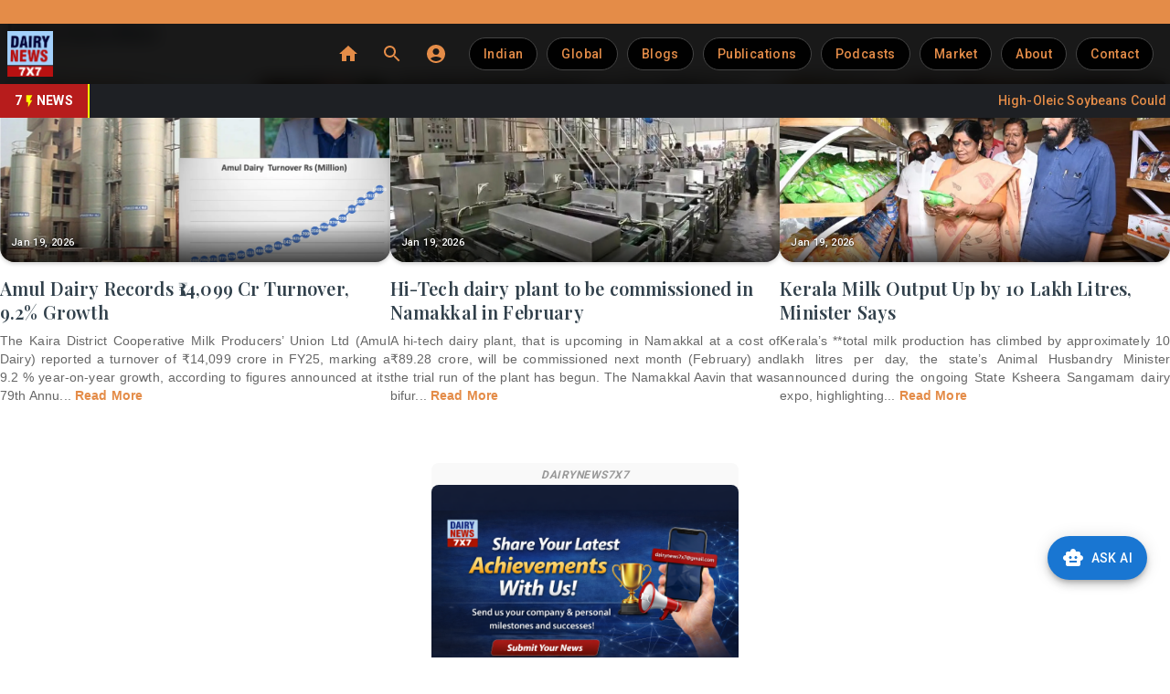

--- FILE ---
content_type: text/html; charset=utf-8
request_url: https://dairynews7x7.com/news/india-is-worlds-largest-milk-producer-pm-modi-in-gandhinagar
body_size: 65054
content:
<!DOCTYPE html><html lang="en"><head><meta charSet="utf-8"/><meta name="viewport" content="width=device-width, initial-scale=1"/><link rel="preload" href="/img_frontend/logonews.png" as="image"/><link rel="preload" href="/img_frontend/advM.png" as="image"/><link rel="preload" href="/img_frontend/shareNews.png" as="image"/><link rel="stylesheet" href="/_next/static/chunks/00a7eb0a3edeeb27.css" data-precedence="next"/><link rel="stylesheet" href="/_next/static/chunks/8adda6635da2073f.css" data-precedence="next"/><link rel="stylesheet" href="/_next/static/chunks/3651f70b41d92e8a.css" data-precedence="next"/><link rel="stylesheet" href="/_next/static/chunks/264dd9c95305248d.css" data-precedence="next"/><link rel="preload" as="script" fetchPriority="low" href="/_next/static/chunks/b87aa0845a2af0a3.js"/><script src="/_next/static/chunks/112f346e31f991df.js" async=""></script><script src="/_next/static/chunks/3df3ce5792b3b3a1.js" async=""></script><script src="/_next/static/chunks/1bb9e06cab48c081.js" async=""></script><script src="/_next/static/chunks/09a6c3983aa98323.js" async=""></script><script src="/_next/static/chunks/turbopack-c25834b3e02a7d8b.js" async=""></script><script src="/_next/static/chunks/ba2f9f0f4b254119.js" async=""></script><script src="/_next/static/chunks/fa458ab695f8e1fb.js" async=""></script><script src="/_next/static/chunks/876cf89649b9382a.js" async=""></script><script src="/_next/static/chunks/0ff96c012a9108f2.js" async=""></script><script src="/_next/static/chunks/bc4fd1778f827311.js" async=""></script><script src="/_next/static/chunks/0e3c68272fe1daf8.js" async=""></script><script src="/_next/static/chunks/44a43bc677b0e536.js" async=""></script><script src="/_next/static/chunks/9ecf27ec2145d8c5.js" async=""></script><script src="/_next/static/chunks/ff1a16fafef87110.js" async=""></script><script src="/_next/static/chunks/e308b2b9ce476a3e.js" async=""></script><script src="/_next/static/chunks/fbc90e04ad446ff6.js" async=""></script><script src="/_next/static/chunks/c4975ae8e7ba40cf.js" async=""></script><link rel="preload" href="https://www.googletagmanager.com/gtag/js?id=G-XZ7JV8QDBP" as="script"/><meta name="next-size-adjust" content=""/><title>India Is World’s Largest Milk Producer : PM Modi In Gandhinagar - DairyNews7x7</title><meta name="description" content="Prime Minister Narendra Modi on Saturday said the majority of urea produced in the country 7 to 8 years back would be destroyed because of black marketing befor"/><meta property="og:title" content="India Is World’s Largest Milk Producer : PM Modi In Gandhinagar - DairyNews7x7"/><meta property="og:description" content="Prime Minister Narendra Modi on Saturday said the majority of urea produced in the country 7 to 8 years back would be destroyed because of black marketing befor"/><meta property="og:url" content="https://dairynews7x7.com/news/india-is-worlds-largest-milk-producer-pm-modi-in-gandhinagar"/><meta property="og:site_name" content="DairyNews7x7"/><meta property="og:locale" content="en_US"/><meta property="og:image" content="https://back.dairynews7x7.com/wp-content/uploads/2024/03/india-largest-producer-of-milk-Modi-dairynews7x7.jpg"/><meta property="og:image:width" content="1200"/><meta property="og:image:height" content="630"/><meta property="og:image:alt" content="India Is World’s Largest Milk Producer : PM Modi In Gandhinagar"/><meta property="og:type" content="article"/><meta property="article:published_time" content="2022-05-30T10:26:19"/><meta property="article:modified_time" content="2024-03-30T10:27:18"/><meta name="twitter:card" content="summary_large_image"/><meta name="twitter:title" content="India Is World’s Largest Milk Producer : PM Modi In Gandhinagar - DairyNews7x7"/><meta name="twitter:description" content="Prime Minister Narendra Modi on Saturday said the majority of urea produced in the country 7 to 8 years back would be destroyed because of black marketing befor"/><meta name="twitter:image" content="https://back.dairynews7x7.com/wp-content/uploads/2024/03/india-largest-producer-of-milk-Modi-dairynews7x7.jpg"/><link rel="icon" href="/favicon.ico?favicon.857562c6.ico" sizes="256x256" type="image/x-icon"/><script src="/_next/static/chunks/a6dad97d9634a72d.js" noModule=""></script><style data-emotion="mui-global o6gwfi">html{-webkit-font-smoothing:antialiased;-moz-osx-font-smoothing:grayscale;box-sizing:border-box;-webkit-text-size-adjust:100%;}*,*::before,*::after{box-sizing:inherit;}strong,b{font-weight:700;}body{margin:0;color:rgba(0, 0, 0, 0.87);font-family:"Roboto","Helvetica","Arial",sans-serif;font-weight:400;font-size:1rem;line-height:1.5;letter-spacing:0.00938em;background-color:#fff;}@media print{body{background-color:#fff;}}body::backdrop{background-color:#fff;}</style><style data-emotion="mui-global animation-61bdi0">@-webkit-keyframes animation-61bdi0{0%{-webkit-transform:rotate(0deg);-moz-transform:rotate(0deg);-ms-transform:rotate(0deg);transform:rotate(0deg);}100%{-webkit-transform:rotate(360deg);-moz-transform:rotate(360deg);-ms-transform:rotate(360deg);transform:rotate(360deg);}}@keyframes animation-61bdi0{0%{-webkit-transform:rotate(0deg);-moz-transform:rotate(0deg);-ms-transform:rotate(0deg);transform:rotate(0deg);}100%{-webkit-transform:rotate(360deg);-moz-transform:rotate(360deg);-ms-transform:rotate(360deg);transform:rotate(360deg);}}</style><style data-emotion="mui-global animation-1o38n3e">@-webkit-keyframes animation-1o38n3e{0%{stroke-dasharray:1px,200px;stroke-dashoffset:0;}50%{stroke-dasharray:100px,200px;stroke-dashoffset:-15px;}100%{stroke-dasharray:1px,200px;stroke-dashoffset:-126px;}}@keyframes animation-1o38n3e{0%{stroke-dasharray:1px,200px;stroke-dashoffset:0;}50%{stroke-dasharray:100px,200px;stroke-dashoffset:-15px;}100%{stroke-dasharray:1px,200px;stroke-dashoffset:-126px;}}</style><style data-emotion="mui j7qwjs g9a5ft 15ou0ml 1oqrmu7 yjkdf2 jypme6 1499ij9 gc0li4 1008vtk q7mezt 1fxwwrt n2ks68 5xftlz 1tzef41 inxk5u jq48ft 70qvj9 16e8mrs hpt5lc hujomn 1qfyt0i 154zjqi jn2odo depviu 1be4r1n 1lb6n3v 14awfyb 4ejps8 13odlrs 1b46un8 13hm859 17iwx12 msdjks 19zqjjw 1hi6112 o6a9zg hzy6gg 10tizd 1j9op04 128j9o7 1tfay5v 1e5ze27 1xbzzz3 3ty3q5 16absdn 1ex4tsf 1objb6c pxq99n 17vpfsm kban62 1l32505 uax8hb lbutn1 pk0jvn 18d95yx 1wqh7st fqu3yr 1eh8azq ig652o 0 1rczgtc 10r4ag8 1fs0mtn 14kcwq8 1vo7g30 1i4sbkd 1int5xn gajhq5 mw1t14 u4p24i 8v90jo rvzrp6 1ol22ua 1kflgvd s1gsel 1dupue7 1xdhyk6 13wylk3 o54sin 13hyi5j 1o2j2ka 1arve1u 1og67mz 1nmxb3i ofrxun 11dzi4o 1t7qdiq lhnup2 nwlnlq 1s494xc 15awmzi 1ipt0y0 1j9p6o9 ck4idr i4693q 55ey0y a0m61x s4ncqe bdljul hwxopp 9ryx43 13x0661 14nhd68 el7tqi u5rd5r ao9wu5 1hrb5aj">.mui-j7qwjs{display:-webkit-box;display:-webkit-flex;display:-ms-flexbox;display:flex;-webkit-flex-direction:column;-ms-flex-direction:column;flex-direction:column;}.mui-g9a5ft{display:-webkit-box;display:-webkit-flex;display:-ms-flexbox;display:flex;-webkit-flex-direction:column;-ms-flex-direction:column;flex-direction:column;width:100%;box-sizing:border-box;-webkit-flex-shrink:0;-ms-flex-negative:0;flex-shrink:0;position:fixed;z-index:1100;top:0;left:auto;right:0;--AppBar-background:#000000;--AppBar-color:#fff;background-color:var(--AppBar-background);color:var(--AppBar-color);background-color:rgba(0, 0, 0, 0.9);-webkit-backdrop-filter:blur(10px);backdrop-filter:blur(10px);-webkit-backdrop-filter:blur(10px);box-shadow:none;}@media print{.mui-g9a5ft{position:absolute;}}.mui-15ou0ml{background-color:#fff;color:rgba(0, 0, 0, 0.87);-webkit-transition:box-shadow 300ms cubic-bezier(0.4, 0, 0.2, 1) 0ms;transition:box-shadow 300ms cubic-bezier(0.4, 0, 0.2, 1) 0ms;box-shadow:var(--Paper-shadow);background-image:var(--Paper-overlay);display:-webkit-box;display:-webkit-flex;display:-ms-flexbox;display:flex;-webkit-flex-direction:column;-ms-flex-direction:column;flex-direction:column;width:100%;box-sizing:border-box;-webkit-flex-shrink:0;-ms-flex-negative:0;flex-shrink:0;position:fixed;z-index:1100;top:0;left:auto;right:0;--AppBar-background:#000000;--AppBar-color:#fff;background-color:var(--AppBar-background);color:var(--AppBar-color);background-color:rgba(0, 0, 0, 0.9);-webkit-backdrop-filter:blur(10px);backdrop-filter:blur(10px);-webkit-backdrop-filter:blur(10px);box-shadow:none;}@media print{.mui-15ou0ml{position:absolute;}}.mui-1oqrmu7{width:100%;background:#e48c48;padding:0px 15px;min-height:26.4px;}.mui-yjkdf2{position:relative;display:-webkit-box;display:-webkit-flex;display:-ms-flexbox;display:flex;-webkit-align-items:center;-webkit-box-align:center;-ms-flex-align:center;align-items:center;padding-left:16px;padding-right:16px;min-height:56px;}@media (min-width:600px){.mui-yjkdf2{padding-left:24px;padding-right:24px;}}@media (min-width:0px){@media (orientation: landscape){.mui-yjkdf2{min-height:48px;}}}@media (min-width:600px){.mui-yjkdf2{min-height:64px;}}@media (min-width:0px){.mui-yjkdf2{padding:0;}}@media (min-width:600px){.mui-yjkdf2{padding:8px;}}.mui-jypme6{-webkit-align-items:center;-webkit-box-align:center;-ms-flex-align:center;align-items:center;width:100%;}@media (min-width:0px){.mui-jypme6{display:none;}}@media (min-width:600px){.mui-jypme6{display:-webkit-box;display:-webkit-flex;display:-ms-flexbox;display:flex;}}.mui-1499ij9{margin:0;font-family:"Roboto","Helvetica","Arial",sans-serif;font-weight:500;font-size:1.25rem;line-height:1.6;letter-spacing:0.0075em;-webkit-box-flex:1;-webkit-flex-grow:1;-ms-flex-positive:1;flex-grow:1;}.mui-gc0li4{font-family:"Roboto","Helvetica","Arial",sans-serif;font-weight:500;font-size:0.875rem;line-height:1.75;letter-spacing:0.02857em;text-transform:uppercase;min-width:64px;padding:6px 16px;border:0;border-radius:4px;-webkit-transition:background-color 250ms cubic-bezier(0.4, 0, 0.2, 1) 0ms,box-shadow 250ms cubic-bezier(0.4, 0, 0.2, 1) 0ms,border-color 250ms cubic-bezier(0.4, 0, 0.2, 1) 0ms,color 250ms cubic-bezier(0.4, 0, 0.2, 1) 0ms;transition:background-color 250ms cubic-bezier(0.4, 0, 0.2, 1) 0ms,box-shadow 250ms cubic-bezier(0.4, 0, 0.2, 1) 0ms,border-color 250ms cubic-bezier(0.4, 0, 0.2, 1) 0ms,color 250ms cubic-bezier(0.4, 0, 0.2, 1) 0ms;padding:6px 8px;color:var(--variant-textColor);background-color:var(--variant-textBg);--variant-textColor:#000000;--variant-outlinedColor:#000000;--variant-outlinedBorder:rgba(0, 0, 0, 0.5);--variant-containedColor:#fff;--variant-containedBg:#000000;-webkit-transition:background-color 250ms cubic-bezier(0.4, 0, 0.2, 1) 0ms,box-shadow 250ms cubic-bezier(0.4, 0, 0.2, 1) 0ms,border-color 250ms cubic-bezier(0.4, 0, 0.2, 1) 0ms;transition:background-color 250ms cubic-bezier(0.4, 0, 0.2, 1) 0ms,box-shadow 250ms cubic-bezier(0.4, 0, 0.2, 1) 0ms,border-color 250ms cubic-bezier(0.4, 0, 0.2, 1) 0ms;color:#ffffff;min-width:auto;margin-right:8px;}.mui-gc0li4:hover{-webkit-text-decoration:none;text-decoration:none;}.mui-gc0li4.Mui-disabled{color:rgba(0, 0, 0, 0.26);}@media (hover: hover){.mui-gc0li4:hover{--variant-containedBg:rgb(0, 0, 0);--variant-textBg:rgba(0, 0, 0, 0.04);--variant-outlinedBorder:#000000;--variant-outlinedBg:rgba(0, 0, 0, 0.04);}}.mui-gc0li4.MuiButton-loading{color:transparent;}.mui-gc0li4:hover{color:#f5c44e;}.mui-1008vtk{display:-webkit-inline-box;display:-webkit-inline-flex;display:-ms-inline-flexbox;display:inline-flex;-webkit-align-items:center;-webkit-box-align:center;-ms-flex-align:center;align-items:center;-webkit-box-pack:center;-ms-flex-pack:center;-webkit-justify-content:center;justify-content:center;position:relative;box-sizing:border-box;-webkit-tap-highlight-color:transparent;background-color:transparent;outline:0;border:0;margin:0;border-radius:0;padding:0;cursor:pointer;-webkit-user-select:none;-moz-user-select:none;-ms-user-select:none;user-select:none;vertical-align:middle;-moz-appearance:none;-webkit-appearance:none;-webkit-text-decoration:none;text-decoration:none;color:inherit;font-family:"Roboto","Helvetica","Arial",sans-serif;font-weight:500;font-size:0.875rem;line-height:1.75;letter-spacing:0.02857em;text-transform:uppercase;min-width:64px;padding:6px 16px;border:0;border-radius:4px;-webkit-transition:background-color 250ms cubic-bezier(0.4, 0, 0.2, 1) 0ms,box-shadow 250ms cubic-bezier(0.4, 0, 0.2, 1) 0ms,border-color 250ms cubic-bezier(0.4, 0, 0.2, 1) 0ms,color 250ms cubic-bezier(0.4, 0, 0.2, 1) 0ms;transition:background-color 250ms cubic-bezier(0.4, 0, 0.2, 1) 0ms,box-shadow 250ms cubic-bezier(0.4, 0, 0.2, 1) 0ms,border-color 250ms cubic-bezier(0.4, 0, 0.2, 1) 0ms,color 250ms cubic-bezier(0.4, 0, 0.2, 1) 0ms;padding:6px 8px;color:var(--variant-textColor);background-color:var(--variant-textBg);--variant-textColor:#000000;--variant-outlinedColor:#000000;--variant-outlinedBorder:rgba(0, 0, 0, 0.5);--variant-containedColor:#fff;--variant-containedBg:#000000;-webkit-transition:background-color 250ms cubic-bezier(0.4, 0, 0.2, 1) 0ms,box-shadow 250ms cubic-bezier(0.4, 0, 0.2, 1) 0ms,border-color 250ms cubic-bezier(0.4, 0, 0.2, 1) 0ms;transition:background-color 250ms cubic-bezier(0.4, 0, 0.2, 1) 0ms,box-shadow 250ms cubic-bezier(0.4, 0, 0.2, 1) 0ms,border-color 250ms cubic-bezier(0.4, 0, 0.2, 1) 0ms;color:#ffffff;min-width:auto;margin-right:8px;}.mui-1008vtk::-moz-focus-inner{border-style:none;}.mui-1008vtk.Mui-disabled{pointer-events:none;cursor:default;}@media print{.mui-1008vtk{-webkit-print-color-adjust:exact;color-adjust:exact;}}.mui-1008vtk:hover{-webkit-text-decoration:none;text-decoration:none;}.mui-1008vtk.Mui-disabled{color:rgba(0, 0, 0, 0.26);}@media (hover: hover){.mui-1008vtk:hover{--variant-containedBg:rgb(0, 0, 0);--variant-textBg:rgba(0, 0, 0, 0.04);--variant-outlinedBorder:#000000;--variant-outlinedBg:rgba(0, 0, 0, 0.04);}}.mui-1008vtk.MuiButton-loading{color:transparent;}.mui-1008vtk:hover{color:#f5c44e;}.mui-q7mezt{-webkit-user-select:none;-moz-user-select:none;-ms-user-select:none;user-select:none;width:1em;height:1em;display:inline-block;-webkit-flex-shrink:0;-ms-flex-negative:0;flex-shrink:0;-webkit-transition:fill 200ms cubic-bezier(0.4, 0, 0.2, 1) 0ms;transition:fill 200ms cubic-bezier(0.4, 0, 0.2, 1) 0ms;fill:currentColor;font-size:1.5rem;}.mui-1fxwwrt{font-family:"Roboto","Helvetica","Arial",sans-serif;font-weight:500;font-size:0.875rem;line-height:1.75;letter-spacing:0.02857em;text-transform:uppercase;min-width:64px;padding:6px 16px;border:0;border-radius:4px;-webkit-transition:background-color 250ms cubic-bezier(0.4, 0, 0.2, 1) 0ms,box-shadow 250ms cubic-bezier(0.4, 0, 0.2, 1) 0ms,border-color 250ms cubic-bezier(0.4, 0, 0.2, 1) 0ms,color 250ms cubic-bezier(0.4, 0, 0.2, 1) 0ms;transition:background-color 250ms cubic-bezier(0.4, 0, 0.2, 1) 0ms,box-shadow 250ms cubic-bezier(0.4, 0, 0.2, 1) 0ms,border-color 250ms cubic-bezier(0.4, 0, 0.2, 1) 0ms,color 250ms cubic-bezier(0.4, 0, 0.2, 1) 0ms;padding:6px 8px;color:var(--variant-textColor);background-color:var(--variant-textBg);--variant-textColor:#000000;--variant-outlinedColor:#000000;--variant-outlinedBorder:rgba(0, 0, 0, 0.5);--variant-containedColor:#fff;--variant-containedBg:#000000;-webkit-transition:background-color 250ms cubic-bezier(0.4, 0, 0.2, 1) 0ms,box-shadow 250ms cubic-bezier(0.4, 0, 0.2, 1) 0ms,border-color 250ms cubic-bezier(0.4, 0, 0.2, 1) 0ms;transition:background-color 250ms cubic-bezier(0.4, 0, 0.2, 1) 0ms,box-shadow 250ms cubic-bezier(0.4, 0, 0.2, 1) 0ms,border-color 250ms cubic-bezier(0.4, 0, 0.2, 1) 0ms;color:#ffffff;min-width:auto;margin-right:16px;}.mui-1fxwwrt:hover{-webkit-text-decoration:none;text-decoration:none;}.mui-1fxwwrt.Mui-disabled{color:rgba(0, 0, 0, 0.26);}@media (hover: hover){.mui-1fxwwrt:hover{--variant-containedBg:rgb(0, 0, 0);--variant-textBg:rgba(0, 0, 0, 0.04);--variant-outlinedBorder:#000000;--variant-outlinedBg:rgba(0, 0, 0, 0.04);}}.mui-1fxwwrt.MuiButton-loading{color:transparent;}.mui-1fxwwrt:hover{color:#f5c44e;}.mui-n2ks68{display:-webkit-inline-box;display:-webkit-inline-flex;display:-ms-inline-flexbox;display:inline-flex;-webkit-align-items:center;-webkit-box-align:center;-ms-flex-align:center;align-items:center;-webkit-box-pack:center;-ms-flex-pack:center;-webkit-justify-content:center;justify-content:center;position:relative;box-sizing:border-box;-webkit-tap-highlight-color:transparent;background-color:transparent;outline:0;border:0;margin:0;border-radius:0;padding:0;cursor:pointer;-webkit-user-select:none;-moz-user-select:none;-ms-user-select:none;user-select:none;vertical-align:middle;-moz-appearance:none;-webkit-appearance:none;-webkit-text-decoration:none;text-decoration:none;color:inherit;font-family:"Roboto","Helvetica","Arial",sans-serif;font-weight:500;font-size:0.875rem;line-height:1.75;letter-spacing:0.02857em;text-transform:uppercase;min-width:64px;padding:6px 16px;border:0;border-radius:4px;-webkit-transition:background-color 250ms cubic-bezier(0.4, 0, 0.2, 1) 0ms,box-shadow 250ms cubic-bezier(0.4, 0, 0.2, 1) 0ms,border-color 250ms cubic-bezier(0.4, 0, 0.2, 1) 0ms,color 250ms cubic-bezier(0.4, 0, 0.2, 1) 0ms;transition:background-color 250ms cubic-bezier(0.4, 0, 0.2, 1) 0ms,box-shadow 250ms cubic-bezier(0.4, 0, 0.2, 1) 0ms,border-color 250ms cubic-bezier(0.4, 0, 0.2, 1) 0ms,color 250ms cubic-bezier(0.4, 0, 0.2, 1) 0ms;padding:6px 8px;color:var(--variant-textColor);background-color:var(--variant-textBg);--variant-textColor:#000000;--variant-outlinedColor:#000000;--variant-outlinedBorder:rgba(0, 0, 0, 0.5);--variant-containedColor:#fff;--variant-containedBg:#000000;-webkit-transition:background-color 250ms cubic-bezier(0.4, 0, 0.2, 1) 0ms,box-shadow 250ms cubic-bezier(0.4, 0, 0.2, 1) 0ms,border-color 250ms cubic-bezier(0.4, 0, 0.2, 1) 0ms;transition:background-color 250ms cubic-bezier(0.4, 0, 0.2, 1) 0ms,box-shadow 250ms cubic-bezier(0.4, 0, 0.2, 1) 0ms,border-color 250ms cubic-bezier(0.4, 0, 0.2, 1) 0ms;color:#ffffff;min-width:auto;margin-right:16px;}.mui-n2ks68::-moz-focus-inner{border-style:none;}.mui-n2ks68.Mui-disabled{pointer-events:none;cursor:default;}@media print{.mui-n2ks68{-webkit-print-color-adjust:exact;color-adjust:exact;}}.mui-n2ks68:hover{-webkit-text-decoration:none;text-decoration:none;}.mui-n2ks68.Mui-disabled{color:rgba(0, 0, 0, 0.26);}@media (hover: hover){.mui-n2ks68:hover{--variant-containedBg:rgb(0, 0, 0);--variant-textBg:rgba(0, 0, 0, 0.04);--variant-outlinedBorder:#000000;--variant-outlinedBg:rgba(0, 0, 0, 0.04);}}.mui-n2ks68.MuiButton-loading{color:transparent;}.mui-n2ks68:hover{color:#f5c44e;}.mui-5xftlz{font-family:"Roboto","Helvetica","Arial",sans-serif;font-weight:500;font-size:0.875rem;line-height:1.75;letter-spacing:0.02857em;text-transform:uppercase;min-width:64px;padding:6px 16px;border:0;border-radius:4px;-webkit-transition:background-color 250ms cubic-bezier(0.4, 0, 0.2, 1) 0ms,box-shadow 250ms cubic-bezier(0.4, 0, 0.2, 1) 0ms,border-color 250ms cubic-bezier(0.4, 0, 0.2, 1) 0ms,color 250ms cubic-bezier(0.4, 0, 0.2, 1) 0ms;transition:background-color 250ms cubic-bezier(0.4, 0, 0.2, 1) 0ms,box-shadow 250ms cubic-bezier(0.4, 0, 0.2, 1) 0ms,border-color 250ms cubic-bezier(0.4, 0, 0.2, 1) 0ms,color 250ms cubic-bezier(0.4, 0, 0.2, 1) 0ms;padding:5px 15px;border:1px solid currentColor;border-color:var(--variant-outlinedBorder, currentColor);background-color:var(--variant-outlinedBg);color:var(--variant-outlinedColor);--variant-textColor:#000000;--variant-outlinedColor:#000000;--variant-outlinedBorder:rgba(0, 0, 0, 0.5);--variant-containedColor:#fff;--variant-containedBg:#000000;-webkit-transition:background-color 250ms cubic-bezier(0.4, 0, 0.2, 1) 0ms,box-shadow 250ms cubic-bezier(0.4, 0, 0.2, 1) 0ms,border-color 250ms cubic-bezier(0.4, 0, 0.2, 1) 0ms;transition:background-color 250ms cubic-bezier(0.4, 0, 0.2, 1) 0ms,box-shadow 250ms cubic-bezier(0.4, 0, 0.2, 1) 0ms,border-color 250ms cubic-bezier(0.4, 0, 0.2, 1) 0ms;color:#ffffff;background:#010101!important;border-color:#444;border-radius:30px;margin-right:10px;text-transform:none;}.mui-5xftlz:hover{-webkit-text-decoration:none;text-decoration:none;}.mui-5xftlz.Mui-disabled{color:rgba(0, 0, 0, 0.26);}.mui-5xftlz.Mui-disabled{border:1px solid rgba(0, 0, 0, 0.12);}@media (hover: hover){.mui-5xftlz:hover{--variant-containedBg:rgb(0, 0, 0);--variant-textBg:rgba(0, 0, 0, 0.04);--variant-outlinedBorder:#000000;--variant-outlinedBg:rgba(0, 0, 0, 0.04);}}.mui-5xftlz.MuiButton-loading{color:transparent;}.mui-5xftlz:hover{background-color:#333333!important;border-color:#555;color:#f5c44e;}.mui-1tzef41{display:-webkit-inline-box;display:-webkit-inline-flex;display:-ms-inline-flexbox;display:inline-flex;-webkit-align-items:center;-webkit-box-align:center;-ms-flex-align:center;align-items:center;-webkit-box-pack:center;-ms-flex-pack:center;-webkit-justify-content:center;justify-content:center;position:relative;box-sizing:border-box;-webkit-tap-highlight-color:transparent;background-color:transparent;outline:0;border:0;margin:0;border-radius:0;padding:0;cursor:pointer;-webkit-user-select:none;-moz-user-select:none;-ms-user-select:none;user-select:none;vertical-align:middle;-moz-appearance:none;-webkit-appearance:none;-webkit-text-decoration:none;text-decoration:none;color:inherit;font-family:"Roboto","Helvetica","Arial",sans-serif;font-weight:500;font-size:0.875rem;line-height:1.75;letter-spacing:0.02857em;text-transform:uppercase;min-width:64px;padding:6px 16px;border:0;border-radius:4px;-webkit-transition:background-color 250ms cubic-bezier(0.4, 0, 0.2, 1) 0ms,box-shadow 250ms cubic-bezier(0.4, 0, 0.2, 1) 0ms,border-color 250ms cubic-bezier(0.4, 0, 0.2, 1) 0ms,color 250ms cubic-bezier(0.4, 0, 0.2, 1) 0ms;transition:background-color 250ms cubic-bezier(0.4, 0, 0.2, 1) 0ms,box-shadow 250ms cubic-bezier(0.4, 0, 0.2, 1) 0ms,border-color 250ms cubic-bezier(0.4, 0, 0.2, 1) 0ms,color 250ms cubic-bezier(0.4, 0, 0.2, 1) 0ms;padding:5px 15px;border:1px solid currentColor;border-color:var(--variant-outlinedBorder, currentColor);background-color:var(--variant-outlinedBg);color:var(--variant-outlinedColor);--variant-textColor:#000000;--variant-outlinedColor:#000000;--variant-outlinedBorder:rgba(0, 0, 0, 0.5);--variant-containedColor:#fff;--variant-containedBg:#000000;-webkit-transition:background-color 250ms cubic-bezier(0.4, 0, 0.2, 1) 0ms,box-shadow 250ms cubic-bezier(0.4, 0, 0.2, 1) 0ms,border-color 250ms cubic-bezier(0.4, 0, 0.2, 1) 0ms;transition:background-color 250ms cubic-bezier(0.4, 0, 0.2, 1) 0ms,box-shadow 250ms cubic-bezier(0.4, 0, 0.2, 1) 0ms,border-color 250ms cubic-bezier(0.4, 0, 0.2, 1) 0ms;color:#ffffff;background:#010101!important;border-color:#444;border-radius:30px;margin-right:10px;text-transform:none;}.mui-1tzef41::-moz-focus-inner{border-style:none;}.mui-1tzef41.Mui-disabled{pointer-events:none;cursor:default;}@media print{.mui-1tzef41{-webkit-print-color-adjust:exact;color-adjust:exact;}}.mui-1tzef41:hover{-webkit-text-decoration:none;text-decoration:none;}.mui-1tzef41.Mui-disabled{color:rgba(0, 0, 0, 0.26);}.mui-1tzef41.Mui-disabled{border:1px solid rgba(0, 0, 0, 0.12);}@media (hover: hover){.mui-1tzef41:hover{--variant-containedBg:rgb(0, 0, 0);--variant-textBg:rgba(0, 0, 0, 0.04);--variant-outlinedBorder:#000000;--variant-outlinedBg:rgba(0, 0, 0, 0.04);}}.mui-1tzef41.MuiButton-loading{color:transparent;}.mui-1tzef41:hover{background-color:#333333!important;border-color:#555;color:#f5c44e;}.mui-inxk5u{-webkit-align-items:center;-webkit-box-align:center;-ms-flex-align:center;align-items:center;width:100%;padding-left:8px;}@media (min-width:0px){.mui-inxk5u{display:-webkit-box;display:-webkit-flex;display:-ms-flexbox;display:flex;}}@media (min-width:600px){.mui-inxk5u{display:none;}}.mui-jq48ft{-webkit-flex:1;-ms-flex:1;flex:1;overflow:hidden;position:relative;}.mui-70qvj9{display:-webkit-box;display:-webkit-flex;display:-ms-flexbox;display:flex;-webkit-align-items:center;-webkit-box-align:center;-ms-flex-align:center;align-items:center;}.mui-16e8mrs{display:-webkit-box;display:-webkit-flex;display:-ms-flexbox;display:flex;overflow-x:auto;padding-inline:20px;padding-right:40px;white-space:nowrap;scrollbar-width:none;-webkit-flex:1;-ms-flex:1;flex:1;}.mui-16e8mrs::-webkit-scrollbar{display:none;}.mui-hpt5lc{font-family:"Roboto","Helvetica","Arial",sans-serif;font-weight:500;font-size:0.875rem;line-height:1.75;letter-spacing:0.02857em;text-transform:uppercase;min-width:64px;padding:6px 16px;border:0;border-radius:4px;-webkit-transition:background-color 250ms cubic-bezier(0.4, 0, 0.2, 1) 0ms,box-shadow 250ms cubic-bezier(0.4, 0, 0.2, 1) 0ms,border-color 250ms cubic-bezier(0.4, 0, 0.2, 1) 0ms,color 250ms cubic-bezier(0.4, 0, 0.2, 1) 0ms;transition:background-color 250ms cubic-bezier(0.4, 0, 0.2, 1) 0ms,box-shadow 250ms cubic-bezier(0.4, 0, 0.2, 1) 0ms,border-color 250ms cubic-bezier(0.4, 0, 0.2, 1) 0ms,color 250ms cubic-bezier(0.4, 0, 0.2, 1) 0ms;padding:6px 8px;color:var(--variant-textColor);background-color:var(--variant-textBg);--variant-textColor:#000000;--variant-outlinedColor:#000000;--variant-outlinedBorder:rgba(0, 0, 0, 0.5);--variant-containedColor:#fff;--variant-containedBg:#000000;-webkit-transition:background-color 250ms cubic-bezier(0.4, 0, 0.2, 1) 0ms,box-shadow 250ms cubic-bezier(0.4, 0, 0.2, 1) 0ms,border-color 250ms cubic-bezier(0.4, 0, 0.2, 1) 0ms;transition:background-color 250ms cubic-bezier(0.4, 0, 0.2, 1) 0ms,box-shadow 250ms cubic-bezier(0.4, 0, 0.2, 1) 0ms,border-color 250ms cubic-bezier(0.4, 0, 0.2, 1) 0ms;color:white;text-transform:none;-webkit-flex-shrink:0;-ms-flex-negative:0;flex-shrink:0;padding-left:12px;padding-right:12px;background-color:transparent;}.mui-hpt5lc:hover{-webkit-text-decoration:none;text-decoration:none;}.mui-hpt5lc.Mui-disabled{color:rgba(0, 0, 0, 0.26);}@media (hover: hover){.mui-hpt5lc:hover{--variant-containedBg:rgb(0, 0, 0);--variant-textBg:rgba(0, 0, 0, 0.04);--variant-outlinedBorder:#000000;--variant-outlinedBg:rgba(0, 0, 0, 0.04);}}.mui-hpt5lc.MuiButton-loading{color:transparent;}.mui-hpt5lc:hover{background-color:rgba(255, 255, 255, 0.2);}.mui-hujomn{display:-webkit-inline-box;display:-webkit-inline-flex;display:-ms-inline-flexbox;display:inline-flex;-webkit-align-items:center;-webkit-box-align:center;-ms-flex-align:center;align-items:center;-webkit-box-pack:center;-ms-flex-pack:center;-webkit-justify-content:center;justify-content:center;position:relative;box-sizing:border-box;-webkit-tap-highlight-color:transparent;background-color:transparent;outline:0;border:0;margin:0;border-radius:0;padding:0;cursor:pointer;-webkit-user-select:none;-moz-user-select:none;-ms-user-select:none;user-select:none;vertical-align:middle;-moz-appearance:none;-webkit-appearance:none;-webkit-text-decoration:none;text-decoration:none;color:inherit;font-family:"Roboto","Helvetica","Arial",sans-serif;font-weight:500;font-size:0.875rem;line-height:1.75;letter-spacing:0.02857em;text-transform:uppercase;min-width:64px;padding:6px 16px;border:0;border-radius:4px;-webkit-transition:background-color 250ms cubic-bezier(0.4, 0, 0.2, 1) 0ms,box-shadow 250ms cubic-bezier(0.4, 0, 0.2, 1) 0ms,border-color 250ms cubic-bezier(0.4, 0, 0.2, 1) 0ms,color 250ms cubic-bezier(0.4, 0, 0.2, 1) 0ms;transition:background-color 250ms cubic-bezier(0.4, 0, 0.2, 1) 0ms,box-shadow 250ms cubic-bezier(0.4, 0, 0.2, 1) 0ms,border-color 250ms cubic-bezier(0.4, 0, 0.2, 1) 0ms,color 250ms cubic-bezier(0.4, 0, 0.2, 1) 0ms;padding:6px 8px;color:var(--variant-textColor);background-color:var(--variant-textBg);--variant-textColor:#000000;--variant-outlinedColor:#000000;--variant-outlinedBorder:rgba(0, 0, 0, 0.5);--variant-containedColor:#fff;--variant-containedBg:#000000;-webkit-transition:background-color 250ms cubic-bezier(0.4, 0, 0.2, 1) 0ms,box-shadow 250ms cubic-bezier(0.4, 0, 0.2, 1) 0ms,border-color 250ms cubic-bezier(0.4, 0, 0.2, 1) 0ms;transition:background-color 250ms cubic-bezier(0.4, 0, 0.2, 1) 0ms,box-shadow 250ms cubic-bezier(0.4, 0, 0.2, 1) 0ms,border-color 250ms cubic-bezier(0.4, 0, 0.2, 1) 0ms;color:white;text-transform:none;-webkit-flex-shrink:0;-ms-flex-negative:0;flex-shrink:0;padding-left:12px;padding-right:12px;background-color:transparent;}.mui-hujomn::-moz-focus-inner{border-style:none;}.mui-hujomn.Mui-disabled{pointer-events:none;cursor:default;}@media print{.mui-hujomn{-webkit-print-color-adjust:exact;color-adjust:exact;}}.mui-hujomn:hover{-webkit-text-decoration:none;text-decoration:none;}.mui-hujomn.Mui-disabled{color:rgba(0, 0, 0, 0.26);}@media (hover: hover){.mui-hujomn:hover{--variant-containedBg:rgb(0, 0, 0);--variant-textBg:rgba(0, 0, 0, 0.04);--variant-outlinedBorder:#000000;--variant-outlinedBg:rgba(0, 0, 0, 0.04);}}.mui-hujomn.MuiButton-loading{color:transparent;}.mui-hujomn:hover{background-color:rgba(255, 255, 255, 0.2);}.mui-1qfyt0i{-webkit-user-select:none;-moz-user-select:none;-ms-user-select:none;user-select:none;width:1em;height:1em;display:inline-block;-webkit-flex-shrink:0;-ms-flex-negative:0;flex-shrink:0;-webkit-transition:fill 200ms cubic-bezier(0.4, 0, 0.2, 1) 0ms;transition:fill 200ms cubic-bezier(0.4, 0, 0.2, 1) 0ms;fill:currentColor;font-size:1.5rem;font-size:16px;margin-left:4px;color:#e48c48;}.mui-154zjqi{text-align:center;-webkit-flex:0 0 auto;-ms-flex:0 0 auto;flex:0 0 auto;font-size:1.5rem;padding:8px;border-radius:50%;color:rgba(0, 0, 0, 0.54);-webkit-transition:background-color 150ms cubic-bezier(0.4, 0, 0.2, 1) 0ms;transition:background-color 150ms cubic-bezier(0.4, 0, 0.2, 1) 0ms;--IconButton-hoverBg:rgba(0, 0, 0, 0.04);color:white;background-color:rgba(255, 255, 255, 0.2);-webkit-backdrop-filter:blur(4px);backdrop-filter:blur(4px);margin-left:-32px;z-index:2;border-top-right-radius:2px;border-bottom-right-radius:2px;}.mui-154zjqi:hover{background-color:var(--IconButton-hoverBg);}@media (hover: none){.mui-154zjqi:hover{background-color:transparent;}}.mui-154zjqi.Mui-disabled{background-color:transparent;color:rgba(0, 0, 0, 0.26);}.mui-154zjqi.MuiIconButton-loading{color:transparent;}.mui-154zjqi:hover{background-color:rgba(255, 255, 255, 0.2);}.mui-jn2odo{display:-webkit-inline-box;display:-webkit-inline-flex;display:-ms-inline-flexbox;display:inline-flex;-webkit-align-items:center;-webkit-box-align:center;-ms-flex-align:center;align-items:center;-webkit-box-pack:center;-ms-flex-pack:center;-webkit-justify-content:center;justify-content:center;position:relative;box-sizing:border-box;-webkit-tap-highlight-color:transparent;background-color:transparent;outline:0;border:0;margin:0;border-radius:0;padding:0;cursor:pointer;-webkit-user-select:none;-moz-user-select:none;-ms-user-select:none;user-select:none;vertical-align:middle;-moz-appearance:none;-webkit-appearance:none;-webkit-text-decoration:none;text-decoration:none;color:inherit;text-align:center;-webkit-flex:0 0 auto;-ms-flex:0 0 auto;flex:0 0 auto;font-size:1.5rem;padding:8px;border-radius:50%;color:rgba(0, 0, 0, 0.54);-webkit-transition:background-color 150ms cubic-bezier(0.4, 0, 0.2, 1) 0ms;transition:background-color 150ms cubic-bezier(0.4, 0, 0.2, 1) 0ms;--IconButton-hoverBg:rgba(0, 0, 0, 0.04);color:white;background-color:rgba(255, 255, 255, 0.2);-webkit-backdrop-filter:blur(4px);backdrop-filter:blur(4px);margin-left:-32px;z-index:2;border-top-right-radius:2px;border-bottom-right-radius:2px;}.mui-jn2odo::-moz-focus-inner{border-style:none;}.mui-jn2odo.Mui-disabled{pointer-events:none;cursor:default;}@media print{.mui-jn2odo{-webkit-print-color-adjust:exact;color-adjust:exact;}}.mui-jn2odo:hover{background-color:var(--IconButton-hoverBg);}@media (hover: none){.mui-jn2odo:hover{background-color:transparent;}}.mui-jn2odo.Mui-disabled{background-color:transparent;color:rgba(0, 0, 0, 0.26);}.mui-jn2odo.MuiIconButton-loading{color:transparent;}.mui-jn2odo:hover{background-color:rgba(255, 255, 255, 0.2);}@media print{.mui-depviu{position:absolute!important;}}.mui-1be4r1n{position:fixed;bottom:0;left:0;right:0;height:50px;background:rgba(0, 0, 0, 0.9);-webkit-backdrop-filter:blur(10px);backdrop-filter:blur(10px);-webkit-backdrop-filter:blur(10px);border-top:1px solid rgba(255, 255, 255, 0.3);-webkit-box-pack:space-around;-ms-flex-pack:space-around;-webkit-justify-content:space-around;justify-content:space-around;-webkit-align-items:center;-webkit-box-align:center;-ms-flex-align:center;align-items:center;z-index:1100;}@media (min-width:0px){.mui-1be4r1n{display:-webkit-box;display:-webkit-flex;display:-ms-flexbox;display:flex;}}@media (min-width:1200px){.mui-1be4r1n{display:none;}}.mui-1lb6n3v{display:-webkit-box;display:-webkit-flex;display:-ms-flexbox;display:flex;-webkit-box-pack:center;-ms-flex-pack:center;-webkit-justify-content:center;justify-content:center;-webkit-align-items:center;-webkit-box-align:center;-ms-flex-align:center;align-items:center;height:100vh;}.mui-14awfyb{display:inline-block;-webkit-animation:animation-61bdi0 1.4s linear infinite;animation:animation-61bdi0 1.4s linear infinite;color:#1976d2;}.mui-4ejps8{display:block;}.mui-13odlrs{stroke:currentColor;stroke-dasharray:80px,200px;stroke-dashoffset:0;-webkit-animation:animation-1o38n3e 1.4s ease-in-out infinite;animation:animation-1o38n3e 1.4s ease-in-out infinite;}.mui-1b46un8{width:100%;margin-bottom:32px;}.mui-13hm859{display:-webkit-box;display:-webkit-flex;display:-ms-flexbox;display:flex;-webkit-box-pack:justify;-webkit-justify-content:space-between;justify-content:space-between;gap:8px;padding-top:16px;padding-bottom:16px;margin-bottom:16px;}@media (min-width:0px){.mui-13hm859{-webkit-flex-direction:row;-ms-flex-direction:row;flex-direction:row;}}@media (min-width:600px){.mui-13hm859{-webkit-flex-direction:row;-ms-flex-direction:row;flex-direction:row;}}.mui-17iwx12{position:relative;display:inline-block;width:-webkit-fit-content;width:-moz-fit-content;width:fit-content;}.mui-msdjks{margin:0;font-family:"Roboto","Helvetica","Arial",sans-serif;font-weight:500;font-size:1.25rem;line-height:1.6;letter-spacing:0.0075em;color:#2c3e50;font-weight:600;text-transform:none;font-family:"Oswald",sans-serif;margin-bottom:4px;padding-left:8px;padding-right:8px;}@media (min-width:0px){.mui-msdjks{font-size:1.25rem;}}@media (min-width:600px){.mui-msdjks{font-size:1.4rem;}}.mui-19zqjjw{position:absolute;bottom:-6px;left:8px;width:50%;height:3px;background:linear-gradient(90deg, #e48c48 0%, rgba(228, 140, 72, 0.3) 100%);border-radius:2px;}.mui-1hi6112{display:-webkit-box;display:-webkit-flex;display:-ms-flexbox;display:flex;-webkit-align-items:center;-webkit-box-align:center;-ms-flex-align:center;align-items:center;color:#e48c48;font-weight:500;font-size:0.95rem;gap:4px;-webkit-transition:all 0.3s ease;transition:all 0.3s ease;}.mui-1hi6112:hover svg{-webkit-transform:translateX(4px);-moz-transform:translateX(4px);-ms-transform:translateX(4px);transform:translateX(4px);}.mui-o6a9zg{-webkit-user-select:none;-moz-user-select:none;-ms-user-select:none;user-select:none;width:1em;height:1em;display:inline-block;-webkit-flex-shrink:0;-ms-flex-negative:0;flex-shrink:0;-webkit-transition:fill 200ms cubic-bezier(0.4, 0, 0.2, 1) 0ms;transition:fill 200ms cubic-bezier(0.4, 0, 0.2, 1) 0ms;fill:currentColor;font-size:1.5rem;font-size:1rem;-webkit-transition:-webkit-transform 0.2s ease;transition:transform 0.2s ease;}.mui-hzy6gg{display:-webkit-box;display:-webkit-flex;display:-ms-flexbox;display:flex;-webkit-box-flex-wrap:wrap;-webkit-flex-wrap:wrap;-ms-flex-wrap:wrap;flex-wrap:wrap;-webkit-flex-direction:row;-ms-flex-direction:row;flex-direction:row;}@media (min-width:0px){.mui-hzy6gg{gap:16px;}}@media (min-width:900px){.mui-hzy6gg{gap:24px;}}@media (min-width:0px){.mui-10tizd{-webkit-flex:1 1 100%;-ms-flex:1 1 100%;flex:1 1 100%;min-width:100%;}}@media (min-width:600px){.mui-10tizd{-webkit-flex:1 1 calc(50% - 12px);-ms-flex:1 1 calc(50% - 12px);flex:1 1 calc(50% - 12px);min-width:280px;}}@media (min-width:900px){.mui-10tizd{-webkit-flex:1 1 calc(33.333% - 16px);-ms-flex:1 1 calc(33.333% - 16px);flex:1 1 calc(33.333% - 16px);min-width:300px;}}.mui-1j9op04{position:relative;width:100%;height:200px;border-radius:16px;overflow:hidden;box-shadow:rgba(0, 0, 0, 0.18) 0px 2px 4px;}.mui-128j9o7{position:absolute;bottom:0;left:0;right:0;background:linear-gradient(transparent, rgba(0,0,0,0.7));padding:12px;display:-webkit-box;display:-webkit-flex;display:-ms-flexbox;display:flex;-webkit-align-items:center;-webkit-box-align:center;-ms-flex-align:center;align-items:center;-webkit-box-flex-wrap:wrap;-webkit-flex-wrap:wrap;-ms-flex-wrap:wrap;flex-wrap:wrap;gap:4px;}.mui-1tfay5v{margin:0;font-family:"Roboto","Helvetica","Arial",sans-serif;font-weight:400;font-size:0.75rem;line-height:1.66;letter-spacing:0.03333em;color:white;font-size:0.7rem;font-weight:500;text-shadow:0 1px 2px rgba(0,0,0,0.8);}.mui-1e5ze27{padding-top:16px;padding-bottom:16px;-webkit-box-flex:1;-webkit-flex-grow:1;-ms-flex-positive:1;flex-grow:1;display:-webkit-box;display:-webkit-flex;display:-ms-flexbox;display:flex;-webkit-flex-direction:column;-ms-flex-direction:column;flex-direction:column;}.mui-1xbzzz3{margin:0;font-family:"Roboto","Helvetica","Arial",sans-serif;font-weight:500;font-size:1.25rem;line-height:1.6;letter-spacing:0.0075em;font-weight:700;margin-bottom:8px;display:-webkit-box;overflow:hidden;-webkit-box-orient:vertical;-webkit-line-clamp:2;line-height:1.3;font-family:"Playfair Display",serif;}.mui-3ty3q5{margin:0;font-family:"Roboto","Helvetica","Arial",sans-serif;font-weight:400;font-size:0.875rem;line-height:1.43;letter-spacing:0.01071em;color:rgba(0, 0, 0, 0.6);-webkit-box-flex:1;-webkit-flex-grow:1;-ms-flex-positive:1;flex-grow:1;margin-bottom:16px;text-align:justify;font-family:"Faustina",sans-serif;}.mui-16absdn{width:100%;position:relative;overflow:hidden;}.mui-1ex4tsf{width:100%;overflow:auto!important;position:relative;}.mui-1objb6c{position:-webkit-sticky;position:sticky;bottom:0;left:0;width:100%;padding:12px 16px;display:-webkit-box;display:-webkit-flex;display:-ms-flexbox;display:flex;-webkit-box-pack:space-around;-ms-flex-pack:space-around;-webkit-justify-content:space-around;justify-content:space-around;-webkit-align-items:center;-webkit-box-align:center;-ms-flex-align:center;align-items:center;z-index:999;-webkit-backdrop-filter:blur(2px);backdrop-filter:blur(2px);border-top:1px solid rgba(0, 0, 0, 0.1);box-shadow:0px -2px 10px rgba(0,0,0,0.1);}.mui-pxq99n{text-align:center;-webkit-flex:0 0 auto;-ms-flex:0 0 auto;flex:0 0 auto;font-size:1.5rem;padding:8px;border-radius:50%;color:rgba(0, 0, 0, 0.54);-webkit-transition:background-color 150ms cubic-bezier(0.4, 0, 0.2, 1) 0ms;transition:background-color 150ms cubic-bezier(0.4, 0, 0.2, 1) 0ms;--IconButton-hoverBg:rgba(0, 0, 0, 0.04);color:#3b5998!important;}.mui-pxq99n:hover{background-color:var(--IconButton-hoverBg);}@media (hover: none){.mui-pxq99n:hover{background-color:transparent;}}.mui-pxq99n.Mui-disabled{background-color:transparent;color:rgba(0, 0, 0, 0.26);}.mui-pxq99n.MuiIconButton-loading{color:transparent;}.mui-17vpfsm{display:-webkit-inline-box;display:-webkit-inline-flex;display:-ms-inline-flexbox;display:inline-flex;-webkit-align-items:center;-webkit-box-align:center;-ms-flex-align:center;align-items:center;-webkit-box-pack:center;-ms-flex-pack:center;-webkit-justify-content:center;justify-content:center;position:relative;box-sizing:border-box;-webkit-tap-highlight-color:transparent;background-color:transparent;outline:0;border:0;margin:0;border-radius:0;padding:0;cursor:pointer;-webkit-user-select:none;-moz-user-select:none;-ms-user-select:none;user-select:none;vertical-align:middle;-moz-appearance:none;-webkit-appearance:none;-webkit-text-decoration:none;text-decoration:none;color:inherit;text-align:center;-webkit-flex:0 0 auto;-ms-flex:0 0 auto;flex:0 0 auto;font-size:1.5rem;padding:8px;border-radius:50%;color:rgba(0, 0, 0, 0.54);-webkit-transition:background-color 150ms cubic-bezier(0.4, 0, 0.2, 1) 0ms;transition:background-color 150ms cubic-bezier(0.4, 0, 0.2, 1) 0ms;--IconButton-hoverBg:rgba(0, 0, 0, 0.04);color:#3b5998!important;}.mui-17vpfsm::-moz-focus-inner{border-style:none;}.mui-17vpfsm.Mui-disabled{pointer-events:none;cursor:default;}@media print{.mui-17vpfsm{-webkit-print-color-adjust:exact;color-adjust:exact;}}.mui-17vpfsm:hover{background-color:var(--IconButton-hoverBg);}@media (hover: none){.mui-17vpfsm:hover{background-color:transparent;}}.mui-17vpfsm.Mui-disabled{background-color:transparent;color:rgba(0, 0, 0, 0.26);}.mui-17vpfsm.MuiIconButton-loading{color:transparent;}.mui-kban62{text-align:center;-webkit-flex:0 0 auto;-ms-flex:0 0 auto;flex:0 0 auto;font-size:1.5rem;padding:8px;border-radius:50%;color:rgba(0, 0, 0, 0.54);-webkit-transition:background-color 150ms cubic-bezier(0.4, 0, 0.2, 1) 0ms;transition:background-color 150ms cubic-bezier(0.4, 0, 0.2, 1) 0ms;--IconButton-hoverBg:rgba(0, 0, 0, 0.04);color:#25d366!important;}.mui-kban62:hover{background-color:var(--IconButton-hoverBg);}@media (hover: none){.mui-kban62:hover{background-color:transparent;}}.mui-kban62.Mui-disabled{background-color:transparent;color:rgba(0, 0, 0, 0.26);}.mui-kban62.MuiIconButton-loading{color:transparent;}.mui-1l32505{display:-webkit-inline-box;display:-webkit-inline-flex;display:-ms-inline-flexbox;display:inline-flex;-webkit-align-items:center;-webkit-box-align:center;-ms-flex-align:center;align-items:center;-webkit-box-pack:center;-ms-flex-pack:center;-webkit-justify-content:center;justify-content:center;position:relative;box-sizing:border-box;-webkit-tap-highlight-color:transparent;background-color:transparent;outline:0;border:0;margin:0;border-radius:0;padding:0;cursor:pointer;-webkit-user-select:none;-moz-user-select:none;-ms-user-select:none;user-select:none;vertical-align:middle;-moz-appearance:none;-webkit-appearance:none;-webkit-text-decoration:none;text-decoration:none;color:inherit;text-align:center;-webkit-flex:0 0 auto;-ms-flex:0 0 auto;flex:0 0 auto;font-size:1.5rem;padding:8px;border-radius:50%;color:rgba(0, 0, 0, 0.54);-webkit-transition:background-color 150ms cubic-bezier(0.4, 0, 0.2, 1) 0ms;transition:background-color 150ms cubic-bezier(0.4, 0, 0.2, 1) 0ms;--IconButton-hoverBg:rgba(0, 0, 0, 0.04);color:#25d366!important;}.mui-1l32505::-moz-focus-inner{border-style:none;}.mui-1l32505.Mui-disabled{pointer-events:none;cursor:default;}@media print{.mui-1l32505{-webkit-print-color-adjust:exact;color-adjust:exact;}}.mui-1l32505:hover{background-color:var(--IconButton-hoverBg);}@media (hover: none){.mui-1l32505:hover{background-color:transparent;}}.mui-1l32505.Mui-disabled{background-color:transparent;color:rgba(0, 0, 0, 0.26);}.mui-1l32505.MuiIconButton-loading{color:transparent;}.mui-uax8hb{text-align:center;-webkit-flex:0 0 auto;-ms-flex:0 0 auto;flex:0 0 auto;font-size:1.5rem;padding:8px;border-radius:50%;color:rgba(0, 0, 0, 0.54);-webkit-transition:background-color 150ms cubic-bezier(0.4, 0, 0.2, 1) 0ms;transition:background-color 150ms cubic-bezier(0.4, 0, 0.2, 1) 0ms;--IconButton-hoverBg:rgba(0, 0, 0, 0.04);color:#000000!important;}.mui-uax8hb:hover{background-color:var(--IconButton-hoverBg);}@media (hover: none){.mui-uax8hb:hover{background-color:transparent;}}.mui-uax8hb.Mui-disabled{background-color:transparent;color:rgba(0, 0, 0, 0.26);}.mui-uax8hb.MuiIconButton-loading{color:transparent;}.mui-lbutn1{display:-webkit-inline-box;display:-webkit-inline-flex;display:-ms-inline-flexbox;display:inline-flex;-webkit-align-items:center;-webkit-box-align:center;-ms-flex-align:center;align-items:center;-webkit-box-pack:center;-ms-flex-pack:center;-webkit-justify-content:center;justify-content:center;position:relative;box-sizing:border-box;-webkit-tap-highlight-color:transparent;background-color:transparent;outline:0;border:0;margin:0;border-radius:0;padding:0;cursor:pointer;-webkit-user-select:none;-moz-user-select:none;-ms-user-select:none;user-select:none;vertical-align:middle;-moz-appearance:none;-webkit-appearance:none;-webkit-text-decoration:none;text-decoration:none;color:inherit;text-align:center;-webkit-flex:0 0 auto;-ms-flex:0 0 auto;flex:0 0 auto;font-size:1.5rem;padding:8px;border-radius:50%;color:rgba(0, 0, 0, 0.54);-webkit-transition:background-color 150ms cubic-bezier(0.4, 0, 0.2, 1) 0ms;transition:background-color 150ms cubic-bezier(0.4, 0, 0.2, 1) 0ms;--IconButton-hoverBg:rgba(0, 0, 0, 0.04);color:#000000!important;}.mui-lbutn1::-moz-focus-inner{border-style:none;}.mui-lbutn1.Mui-disabled{pointer-events:none;cursor:default;}@media print{.mui-lbutn1{-webkit-print-color-adjust:exact;color-adjust:exact;}}.mui-lbutn1:hover{background-color:var(--IconButton-hoverBg);}@media (hover: none){.mui-lbutn1:hover{background-color:transparent;}}.mui-lbutn1.Mui-disabled{background-color:transparent;color:rgba(0, 0, 0, 0.26);}.mui-lbutn1.MuiIconButton-loading{color:transparent;}.mui-pk0jvn{text-align:center;-webkit-flex:0 0 auto;-ms-flex:0 0 auto;flex:0 0 auto;font-size:1.5rem;padding:8px;border-radius:50%;color:rgba(0, 0, 0, 0.54);-webkit-transition:background-color 150ms cubic-bezier(0.4, 0, 0.2, 1) 0ms;transition:background-color 150ms cubic-bezier(0.4, 0, 0.2, 1) 0ms;--IconButton-hoverBg:rgba(0, 0, 0, 0.04);color:#0077b5!important;}.mui-pk0jvn:hover{background-color:var(--IconButton-hoverBg);}@media (hover: none){.mui-pk0jvn:hover{background-color:transparent;}}.mui-pk0jvn.Mui-disabled{background-color:transparent;color:rgba(0, 0, 0, 0.26);}.mui-pk0jvn.MuiIconButton-loading{color:transparent;}.mui-18d95yx{display:-webkit-inline-box;display:-webkit-inline-flex;display:-ms-inline-flexbox;display:inline-flex;-webkit-align-items:center;-webkit-box-align:center;-ms-flex-align:center;align-items:center;-webkit-box-pack:center;-ms-flex-pack:center;-webkit-justify-content:center;justify-content:center;position:relative;box-sizing:border-box;-webkit-tap-highlight-color:transparent;background-color:transparent;outline:0;border:0;margin:0;border-radius:0;padding:0;cursor:pointer;-webkit-user-select:none;-moz-user-select:none;-ms-user-select:none;user-select:none;vertical-align:middle;-moz-appearance:none;-webkit-appearance:none;-webkit-text-decoration:none;text-decoration:none;color:inherit;text-align:center;-webkit-flex:0 0 auto;-ms-flex:0 0 auto;flex:0 0 auto;font-size:1.5rem;padding:8px;border-radius:50%;color:rgba(0, 0, 0, 0.54);-webkit-transition:background-color 150ms cubic-bezier(0.4, 0, 0.2, 1) 0ms;transition:background-color 150ms cubic-bezier(0.4, 0, 0.2, 1) 0ms;--IconButton-hoverBg:rgba(0, 0, 0, 0.04);color:#0077b5!important;}.mui-18d95yx::-moz-focus-inner{border-style:none;}.mui-18d95yx.Mui-disabled{pointer-events:none;cursor:default;}@media print{.mui-18d95yx{-webkit-print-color-adjust:exact;color-adjust:exact;}}.mui-18d95yx:hover{background-color:var(--IconButton-hoverBg);}@media (hover: none){.mui-18d95yx:hover{background-color:transparent;}}.mui-18d95yx.Mui-disabled{background-color:transparent;color:rgba(0, 0, 0, 0.26);}.mui-18d95yx.MuiIconButton-loading{color:transparent;}.mui-1wqh7st{font-family:"Roboto","Helvetica","Arial",sans-serif;font-weight:500;font-size:0.875rem;line-height:1.75;letter-spacing:0.02857em;text-transform:uppercase;min-width:64px;padding:6px 16px;border:0;border-radius:4px;-webkit-transition:background-color 250ms cubic-bezier(0.4, 0, 0.2, 1) 0ms,box-shadow 250ms cubic-bezier(0.4, 0, 0.2, 1) 0ms,border-color 250ms cubic-bezier(0.4, 0, 0.2, 1) 0ms,color 250ms cubic-bezier(0.4, 0, 0.2, 1) 0ms;transition:background-color 250ms cubic-bezier(0.4, 0, 0.2, 1) 0ms,box-shadow 250ms cubic-bezier(0.4, 0, 0.2, 1) 0ms,border-color 250ms cubic-bezier(0.4, 0, 0.2, 1) 0ms,color 250ms cubic-bezier(0.4, 0, 0.2, 1) 0ms;color:var(--variant-containedColor);background-color:var(--variant-containedBg);box-shadow:0px 3px 1px -2px rgba(0,0,0,0.2),0px 2px 2px 0px rgba(0,0,0,0.14),0px 1px 5px 0px rgba(0,0,0,0.12);--variant-textColor:#1976d2;--variant-outlinedColor:#1976d2;--variant-outlinedBorder:rgba(25, 118, 210, 0.5);--variant-containedColor:#fff;--variant-containedBg:#1976d2;-webkit-transition:background-color 250ms cubic-bezier(0.4, 0, 0.2, 1) 0ms,box-shadow 250ms cubic-bezier(0.4, 0, 0.2, 1) 0ms,border-color 250ms cubic-bezier(0.4, 0, 0.2, 1) 0ms;transition:background-color 250ms cubic-bezier(0.4, 0, 0.2, 1) 0ms,box-shadow 250ms cubic-bezier(0.4, 0, 0.2, 1) 0ms,border-color 250ms cubic-bezier(0.4, 0, 0.2, 1) 0ms;background-color:#f50057;color:#fff;border-radius:20px;padding:6px 16px;font-weight:600;text-transform:none;}.mui-1wqh7st:hover{-webkit-text-decoration:none;text-decoration:none;}.mui-1wqh7st.Mui-disabled{color:rgba(0, 0, 0, 0.26);}.mui-1wqh7st:hover{box-shadow:0px 2px 4px -1px rgba(0,0,0,0.2),0px 4px 5px 0px rgba(0,0,0,0.14),0px 1px 10px 0px rgba(0,0,0,0.12);}@media (hover: none){.mui-1wqh7st:hover{box-shadow:0px 3px 1px -2px rgba(0,0,0,0.2),0px 2px 2px 0px rgba(0,0,0,0.14),0px 1px 5px 0px rgba(0,0,0,0.12);}}.mui-1wqh7st:active{box-shadow:0px 5px 5px -3px rgba(0,0,0,0.2),0px 8px 10px 1px rgba(0,0,0,0.14),0px 3px 14px 2px rgba(0,0,0,0.12);}.mui-1wqh7st.Mui-focusVisible{box-shadow:0px 3px 5px -1px rgba(0,0,0,0.2),0px 6px 10px 0px rgba(0,0,0,0.14),0px 1px 18px 0px rgba(0,0,0,0.12);}.mui-1wqh7st.Mui-disabled{color:rgba(0, 0, 0, 0.26);box-shadow:none;background-color:rgba(0, 0, 0, 0.12);}@media (hover: hover){.mui-1wqh7st:hover{--variant-containedBg:#1565c0;--variant-textBg:rgba(25, 118, 210, 0.04);--variant-outlinedBorder:#1976d2;--variant-outlinedBg:rgba(25, 118, 210, 0.04);}}.mui-1wqh7st.MuiButton-loading{color:transparent;}.mui-1wqh7st:hover{background-color:#d5004c;}.mui-fqu3yr{display:-webkit-inline-box;display:-webkit-inline-flex;display:-ms-inline-flexbox;display:inline-flex;-webkit-align-items:center;-webkit-box-align:center;-ms-flex-align:center;align-items:center;-webkit-box-pack:center;-ms-flex-pack:center;-webkit-justify-content:center;justify-content:center;position:relative;box-sizing:border-box;-webkit-tap-highlight-color:transparent;background-color:transparent;outline:0;border:0;margin:0;border-radius:0;padding:0;cursor:pointer;-webkit-user-select:none;-moz-user-select:none;-ms-user-select:none;user-select:none;vertical-align:middle;-moz-appearance:none;-webkit-appearance:none;-webkit-text-decoration:none;text-decoration:none;color:inherit;font-family:"Roboto","Helvetica","Arial",sans-serif;font-weight:500;font-size:0.875rem;line-height:1.75;letter-spacing:0.02857em;text-transform:uppercase;min-width:64px;padding:6px 16px;border:0;border-radius:4px;-webkit-transition:background-color 250ms cubic-bezier(0.4, 0, 0.2, 1) 0ms,box-shadow 250ms cubic-bezier(0.4, 0, 0.2, 1) 0ms,border-color 250ms cubic-bezier(0.4, 0, 0.2, 1) 0ms,color 250ms cubic-bezier(0.4, 0, 0.2, 1) 0ms;transition:background-color 250ms cubic-bezier(0.4, 0, 0.2, 1) 0ms,box-shadow 250ms cubic-bezier(0.4, 0, 0.2, 1) 0ms,border-color 250ms cubic-bezier(0.4, 0, 0.2, 1) 0ms,color 250ms cubic-bezier(0.4, 0, 0.2, 1) 0ms;color:var(--variant-containedColor);background-color:var(--variant-containedBg);box-shadow:0px 3px 1px -2px rgba(0,0,0,0.2),0px 2px 2px 0px rgba(0,0,0,0.14),0px 1px 5px 0px rgba(0,0,0,0.12);--variant-textColor:#1976d2;--variant-outlinedColor:#1976d2;--variant-outlinedBorder:rgba(25, 118, 210, 0.5);--variant-containedColor:#fff;--variant-containedBg:#1976d2;-webkit-transition:background-color 250ms cubic-bezier(0.4, 0, 0.2, 1) 0ms,box-shadow 250ms cubic-bezier(0.4, 0, 0.2, 1) 0ms,border-color 250ms cubic-bezier(0.4, 0, 0.2, 1) 0ms;transition:background-color 250ms cubic-bezier(0.4, 0, 0.2, 1) 0ms,box-shadow 250ms cubic-bezier(0.4, 0, 0.2, 1) 0ms,border-color 250ms cubic-bezier(0.4, 0, 0.2, 1) 0ms;background-color:#f50057;color:#fff;border-radius:20px;padding:6px 16px;font-weight:600;text-transform:none;}.mui-fqu3yr::-moz-focus-inner{border-style:none;}.mui-fqu3yr.Mui-disabled{pointer-events:none;cursor:default;}@media print{.mui-fqu3yr{-webkit-print-color-adjust:exact;color-adjust:exact;}}.mui-fqu3yr:hover{-webkit-text-decoration:none;text-decoration:none;}.mui-fqu3yr.Mui-disabled{color:rgba(0, 0, 0, 0.26);}.mui-fqu3yr:hover{box-shadow:0px 2px 4px -1px rgba(0,0,0,0.2),0px 4px 5px 0px rgba(0,0,0,0.14),0px 1px 10px 0px rgba(0,0,0,0.12);}@media (hover: none){.mui-fqu3yr:hover{box-shadow:0px 3px 1px -2px rgba(0,0,0,0.2),0px 2px 2px 0px rgba(0,0,0,0.14),0px 1px 5px 0px rgba(0,0,0,0.12);}}.mui-fqu3yr:active{box-shadow:0px 5px 5px -3px rgba(0,0,0,0.2),0px 8px 10px 1px rgba(0,0,0,0.14),0px 3px 14px 2px rgba(0,0,0,0.12);}.mui-fqu3yr.Mui-focusVisible{box-shadow:0px 3px 5px -1px rgba(0,0,0,0.2),0px 6px 10px 0px rgba(0,0,0,0.14),0px 1px 18px 0px rgba(0,0,0,0.12);}.mui-fqu3yr.Mui-disabled{color:rgba(0, 0, 0, 0.26);box-shadow:none;background-color:rgba(0, 0, 0, 0.12);}@media (hover: hover){.mui-fqu3yr:hover{--variant-containedBg:#1565c0;--variant-textBg:rgba(25, 118, 210, 0.04);--variant-outlinedBorder:#1976d2;--variant-outlinedBg:rgba(25, 118, 210, 0.04);}}.mui-fqu3yr.MuiButton-loading{color:transparent;}.mui-fqu3yr:hover{background-color:#d5004c;}.mui-1eh8azq{display:-webkit-box;display:-webkit-flex;display:-ms-flexbox;display:flex;-webkit-box-pack:center;-ms-flex-pack:center;-webkit-justify-content:center;justify-content:center;-webkit-align-items:center;-webkit-box-align:center;-ms-flex-align:center;align-items:center;height:100%;background-color:#f5f5f5;}.mui-ig652o{-webkit-user-select:none;-moz-user-select:none;-ms-user-select:none;user-select:none;width:1em;height:1em;display:inline-block;-webkit-flex-shrink:0;-ms-flex-negative:0;flex-shrink:0;-webkit-transition:fill 200ms cubic-bezier(0.4, 0, 0.2, 1) 0ms;transition:fill 200ms cubic-bezier(0.4, 0, 0.2, 1) 0ms;fill:currentColor;font-size:1.5rem;font-size:48px;color:#999;}.mui-1rczgtc{background:#ffffff;padding:20px 25px 5px;border-top-left-radius:10px;border-top-right-radius:10px;text-align:left;z-index:2;position:relative;}.mui-10r4ag8{margin:0;font-family:"Roboto","Helvetica","Arial",sans-serif;font-weight:400;font-size:2.125rem;line-height:1.235;letter-spacing:0.00735em;color:#222;font-weight:600;margin-bottom:10px;font-family:"Playfair Display",serif;}.mui-1fs0mtn{margin:0;font-family:"Roboto","Helvetica","Arial",sans-serif;font-weight:400;font-size:1rem;line-height:1.5;letter-spacing:0.00938em;color:rgba(0, 0, 0, 0.6);font-size:16px;display:-webkit-box;display:-webkit-flex;display:-ms-flexbox;display:flex;-webkit-align-items:center;-webkit-box-align:center;-ms-flex-align:center;align-items:center;gap:8px;-webkit-box-flex-wrap:wrap;-webkit-flex-wrap:wrap;-ms-flex-wrap:wrap;flex-wrap:wrap;margin-bottom:16px;}.mui-14kcwq8{color:#999;}.mui-1vo7g30{position:relative;padding:8px 20px;background:#ffffff;}.mui-1i4sbkd{background:url(https://back.dairynews7x7.com/wp-content/uploads/2024/03/india-largest-producer-of-milk-Modi-dairynews7x7.jpg);-webkit-background-size:cover;background-size:cover;-webkit-background-position:center;background-position:center;height:400px;box-shadow:0 4px 12px rgba(0,0,0,0.15);border-radius:15px;}.mui-1int5xn{background:#ffffff;padding:0 20px;}.mui-gajhq5{padding-left:16px;padding-right:16px;}.mui-mw1t14{display:-webkit-box;display:-webkit-flex;display:-ms-flexbox;display:flex;-webkit-flex-direction:row;-ms-flex-direction:row;flex-direction:row;-webkit-box-pack:justify;-webkit-justify-content:space-between;justify-content:space-between;-webkit-align-items:center;-webkit-box-align:center;-ms-flex-align:center;align-items:center;padding-top:8px;padding-bottom:8px;border-top:1px solid;border-bottom:1px solid;border-color:rgba(0, 0, 0, 0.12);border-radius:40px;}.mui-u4p24i{display:-webkit-box;display:-webkit-flex;display:-ms-flexbox;display:flex;-webkit-flex-direction:row;-ms-flex-direction:row;flex-direction:row;-webkit-align-items:center;-webkit-box-align:center;-ms-flex-align:center;align-items:center;}.mui-8v90jo{display:-webkit-box;display:-webkit-flex;display:-ms-flexbox;display:flex;-webkit-flex-direction:row;-ms-flex-direction:row;flex-direction:row;-webkit-align-items:center;-webkit-box-align:center;-ms-flex-align:center;align-items:center;gap:8px;}.mui-rvzrp6{display:-webkit-inline-box;display:-webkit-inline-flex;display:-ms-inline-flexbox;display:inline-flex;border-radius:4px;}.mui-rvzrp6 .MuiButtonGroup-grouped{min-width:40px;box-shadow:none;}.mui-rvzrp6 .MuiButtonGroup-grouped props{variant:contained;}.mui-rvzrp6 .MuiButtonGroup-grouped style:hover{box-shadow:none;}.mui-rvzrp6 .MuiButtonGroup-firstButton,.mui-rvzrp6 .MuiButtonGroup-middleButton{border-top-right-radius:0;border-bottom-right-radius:0;}.mui-rvzrp6 .MuiButtonGroup-lastButton,.mui-rvzrp6 .MuiButtonGroup-middleButton{border-top-left-radius:0;border-bottom-left-radius:0;}.mui-rvzrp6 .MuiButtonGroup-firstButton,.mui-rvzrp6 .MuiButtonGroup-middleButton{border-right-color:transparent;}.mui-rvzrp6 .MuiButtonGroup-firstButton:hover,.mui-rvzrp6 .MuiButtonGroup-middleButton:hover{border-right-color:currentColor;}.mui-rvzrp6 .MuiButtonGroup-lastButton,.mui-rvzrp6 .MuiButtonGroup-middleButton{margin-left:-1px;}.mui-1ol22ua{font-family:"Roboto","Helvetica","Arial",sans-serif;font-weight:500;font-size:0.875rem;line-height:1.75;letter-spacing:0.02857em;text-transform:uppercase;min-width:64px;padding:6px 16px;border:0;border-radius:4px;-webkit-transition:background-color 250ms cubic-bezier(0.4, 0, 0.2, 1) 0ms,box-shadow 250ms cubic-bezier(0.4, 0, 0.2, 1) 0ms,border-color 250ms cubic-bezier(0.4, 0, 0.2, 1) 0ms,color 250ms cubic-bezier(0.4, 0, 0.2, 1) 0ms;transition:background-color 250ms cubic-bezier(0.4, 0, 0.2, 1) 0ms,box-shadow 250ms cubic-bezier(0.4, 0, 0.2, 1) 0ms,border-color 250ms cubic-bezier(0.4, 0, 0.2, 1) 0ms,color 250ms cubic-bezier(0.4, 0, 0.2, 1) 0ms;padding:5px 15px;border:1px solid currentColor;border-color:var(--variant-outlinedBorder, currentColor);background-color:var(--variant-outlinedBg);color:var(--variant-outlinedColor);--variant-textColor:#1976d2;--variant-outlinedColor:#1976d2;--variant-outlinedBorder:rgba(25, 118, 210, 0.5);--variant-containedColor:#fff;--variant-containedBg:#1976d2;padding:3px 9px;font-size:0.8125rem;-webkit-transition:background-color 250ms cubic-bezier(0.4, 0, 0.2, 1) 0ms,box-shadow 250ms cubic-bezier(0.4, 0, 0.2, 1) 0ms,border-color 250ms cubic-bezier(0.4, 0, 0.2, 1) 0ms;transition:background-color 250ms cubic-bezier(0.4, 0, 0.2, 1) 0ms,box-shadow 250ms cubic-bezier(0.4, 0, 0.2, 1) 0ms,border-color 250ms cubic-bezier(0.4, 0, 0.2, 1) 0ms;color:rgba(0, 0, 0, 0.6);}.mui-1ol22ua:hover{-webkit-text-decoration:none;text-decoration:none;}.mui-1ol22ua.Mui-disabled{color:rgba(0, 0, 0, 0.26);}.mui-1ol22ua.Mui-disabled{border:1px solid rgba(0, 0, 0, 0.12);}@media (hover: hover){.mui-1ol22ua:hover{--variant-containedBg:#1565c0;--variant-textBg:rgba(25, 118, 210, 0.04);--variant-outlinedBorder:#1976d2;--variant-outlinedBg:rgba(25, 118, 210, 0.04);}}.mui-1ol22ua.MuiButton-loading{color:transparent;}.mui-1kflgvd{display:-webkit-inline-box;display:-webkit-inline-flex;display:-ms-inline-flexbox;display:inline-flex;-webkit-align-items:center;-webkit-box-align:center;-ms-flex-align:center;align-items:center;-webkit-box-pack:center;-ms-flex-pack:center;-webkit-justify-content:center;justify-content:center;position:relative;box-sizing:border-box;-webkit-tap-highlight-color:transparent;background-color:transparent;outline:0;border:0;margin:0;border-radius:0;padding:0;cursor:pointer;-webkit-user-select:none;-moz-user-select:none;-ms-user-select:none;user-select:none;vertical-align:middle;-moz-appearance:none;-webkit-appearance:none;-webkit-text-decoration:none;text-decoration:none;color:inherit;font-family:"Roboto","Helvetica","Arial",sans-serif;font-weight:500;font-size:0.875rem;line-height:1.75;letter-spacing:0.02857em;text-transform:uppercase;min-width:64px;padding:6px 16px;border:0;border-radius:4px;-webkit-transition:background-color 250ms cubic-bezier(0.4, 0, 0.2, 1) 0ms,box-shadow 250ms cubic-bezier(0.4, 0, 0.2, 1) 0ms,border-color 250ms cubic-bezier(0.4, 0, 0.2, 1) 0ms,color 250ms cubic-bezier(0.4, 0, 0.2, 1) 0ms;transition:background-color 250ms cubic-bezier(0.4, 0, 0.2, 1) 0ms,box-shadow 250ms cubic-bezier(0.4, 0, 0.2, 1) 0ms,border-color 250ms cubic-bezier(0.4, 0, 0.2, 1) 0ms,color 250ms cubic-bezier(0.4, 0, 0.2, 1) 0ms;padding:5px 15px;border:1px solid currentColor;border-color:var(--variant-outlinedBorder, currentColor);background-color:var(--variant-outlinedBg);color:var(--variant-outlinedColor);--variant-textColor:#1976d2;--variant-outlinedColor:#1976d2;--variant-outlinedBorder:rgba(25, 118, 210, 0.5);--variant-containedColor:#fff;--variant-containedBg:#1976d2;padding:3px 9px;font-size:0.8125rem;-webkit-transition:background-color 250ms cubic-bezier(0.4, 0, 0.2, 1) 0ms,box-shadow 250ms cubic-bezier(0.4, 0, 0.2, 1) 0ms,border-color 250ms cubic-bezier(0.4, 0, 0.2, 1) 0ms;transition:background-color 250ms cubic-bezier(0.4, 0, 0.2, 1) 0ms,box-shadow 250ms cubic-bezier(0.4, 0, 0.2, 1) 0ms,border-color 250ms cubic-bezier(0.4, 0, 0.2, 1) 0ms;color:rgba(0, 0, 0, 0.6);}.mui-1kflgvd::-moz-focus-inner{border-style:none;}.mui-1kflgvd.Mui-disabled{pointer-events:none;cursor:default;}@media print{.mui-1kflgvd{-webkit-print-color-adjust:exact;color-adjust:exact;}}.mui-1kflgvd:hover{-webkit-text-decoration:none;text-decoration:none;}.mui-1kflgvd.Mui-disabled{color:rgba(0, 0, 0, 0.26);}.mui-1kflgvd.Mui-disabled{border:1px solid rgba(0, 0, 0, 0.12);}@media (hover: hover){.mui-1kflgvd:hover{--variant-containedBg:#1565c0;--variant-textBg:rgba(25, 118, 210, 0.04);--variant-outlinedBorder:#1976d2;--variant-outlinedBg:rgba(25, 118, 210, 0.04);}}.mui-1kflgvd.MuiButton-loading{color:transparent;}.mui-s1gsel{font-family:"Roboto","Helvetica","Arial",sans-serif;font-weight:500;font-size:0.875rem;line-height:1.75;letter-spacing:0.02857em;text-transform:uppercase;min-width:64px;padding:6px 16px;border:0;border-radius:4px;-webkit-transition:background-color 250ms cubic-bezier(0.4, 0, 0.2, 1) 0ms,box-shadow 250ms cubic-bezier(0.4, 0, 0.2, 1) 0ms,border-color 250ms cubic-bezier(0.4, 0, 0.2, 1) 0ms,color 250ms cubic-bezier(0.4, 0, 0.2, 1) 0ms;transition:background-color 250ms cubic-bezier(0.4, 0, 0.2, 1) 0ms,box-shadow 250ms cubic-bezier(0.4, 0, 0.2, 1) 0ms,border-color 250ms cubic-bezier(0.4, 0, 0.2, 1) 0ms,color 250ms cubic-bezier(0.4, 0, 0.2, 1) 0ms;padding:5px 15px;border:1px solid currentColor;border-color:var(--variant-outlinedBorder, currentColor);background-color:var(--variant-outlinedBg);color:var(--variant-outlinedColor);--variant-textColor:#1976d2;--variant-outlinedColor:#1976d2;--variant-outlinedBorder:rgba(25, 118, 210, 0.5);--variant-containedColor:#fff;--variant-containedBg:#1976d2;padding:3px 9px;font-size:0.8125rem;-webkit-transition:background-color 250ms cubic-bezier(0.4, 0, 0.2, 1) 0ms,box-shadow 250ms cubic-bezier(0.4, 0, 0.2, 1) 0ms,border-color 250ms cubic-bezier(0.4, 0, 0.2, 1) 0ms;transition:background-color 250ms cubic-bezier(0.4, 0, 0.2, 1) 0ms,box-shadow 250ms cubic-bezier(0.4, 0, 0.2, 1) 0ms,border-color 250ms cubic-bezier(0.4, 0, 0.2, 1) 0ms;}.mui-s1gsel:hover{-webkit-text-decoration:none;text-decoration:none;}.mui-s1gsel.Mui-disabled{color:rgba(0, 0, 0, 0.26);}.mui-s1gsel.Mui-disabled{border:1px solid rgba(0, 0, 0, 0.12);}@media (hover: hover){.mui-s1gsel:hover{--variant-containedBg:#1565c0;--variant-textBg:rgba(25, 118, 210, 0.04);--variant-outlinedBorder:#1976d2;--variant-outlinedBg:rgba(25, 118, 210, 0.04);}}.mui-s1gsel.MuiButton-loading{color:transparent;}.mui-1dupue7{display:-webkit-inline-box;display:-webkit-inline-flex;display:-ms-inline-flexbox;display:inline-flex;-webkit-align-items:center;-webkit-box-align:center;-ms-flex-align:center;align-items:center;-webkit-box-pack:center;-ms-flex-pack:center;-webkit-justify-content:center;justify-content:center;position:relative;box-sizing:border-box;-webkit-tap-highlight-color:transparent;background-color:transparent;outline:0;border:0;margin:0;border-radius:0;padding:0;cursor:pointer;-webkit-user-select:none;-moz-user-select:none;-ms-user-select:none;user-select:none;vertical-align:middle;-moz-appearance:none;-webkit-appearance:none;-webkit-text-decoration:none;text-decoration:none;color:inherit;font-family:"Roboto","Helvetica","Arial",sans-serif;font-weight:500;font-size:0.875rem;line-height:1.75;letter-spacing:0.02857em;text-transform:uppercase;min-width:64px;padding:6px 16px;border:0;border-radius:4px;-webkit-transition:background-color 250ms cubic-bezier(0.4, 0, 0.2, 1) 0ms,box-shadow 250ms cubic-bezier(0.4, 0, 0.2, 1) 0ms,border-color 250ms cubic-bezier(0.4, 0, 0.2, 1) 0ms,color 250ms cubic-bezier(0.4, 0, 0.2, 1) 0ms;transition:background-color 250ms cubic-bezier(0.4, 0, 0.2, 1) 0ms,box-shadow 250ms cubic-bezier(0.4, 0, 0.2, 1) 0ms,border-color 250ms cubic-bezier(0.4, 0, 0.2, 1) 0ms,color 250ms cubic-bezier(0.4, 0, 0.2, 1) 0ms;padding:5px 15px;border:1px solid currentColor;border-color:var(--variant-outlinedBorder, currentColor);background-color:var(--variant-outlinedBg);color:var(--variant-outlinedColor);--variant-textColor:#1976d2;--variant-outlinedColor:#1976d2;--variant-outlinedBorder:rgba(25, 118, 210, 0.5);--variant-containedColor:#fff;--variant-containedBg:#1976d2;padding:3px 9px;font-size:0.8125rem;-webkit-transition:background-color 250ms cubic-bezier(0.4, 0, 0.2, 1) 0ms,box-shadow 250ms cubic-bezier(0.4, 0, 0.2, 1) 0ms,border-color 250ms cubic-bezier(0.4, 0, 0.2, 1) 0ms;transition:background-color 250ms cubic-bezier(0.4, 0, 0.2, 1) 0ms,box-shadow 250ms cubic-bezier(0.4, 0, 0.2, 1) 0ms,border-color 250ms cubic-bezier(0.4, 0, 0.2, 1) 0ms;}.mui-1dupue7::-moz-focus-inner{border-style:none;}.mui-1dupue7.Mui-disabled{pointer-events:none;cursor:default;}@media print{.mui-1dupue7{-webkit-print-color-adjust:exact;color-adjust:exact;}}.mui-1dupue7:hover{-webkit-text-decoration:none;text-decoration:none;}.mui-1dupue7.Mui-disabled{color:rgba(0, 0, 0, 0.26);}.mui-1dupue7.Mui-disabled{border:1px solid rgba(0, 0, 0, 0.12);}@media (hover: hover){.mui-1dupue7:hover{--variant-containedBg:#1565c0;--variant-textBg:rgba(25, 118, 210, 0.04);--variant-outlinedBorder:#1976d2;--variant-outlinedBg:rgba(25, 118, 210, 0.04);}}.mui-1dupue7.MuiButton-loading{color:transparent;}.mui-o54sin{text-align:center;-webkit-flex:0 0 auto;-ms-flex:0 0 auto;flex:0 0 auto;font-size:1.5rem;padding:8px;border-radius:50%;color:rgba(0, 0, 0, 0.54);-webkit-transition:background-color 150ms cubic-bezier(0.4, 0, 0.2, 1) 0ms;transition:background-color 150ms cubic-bezier(0.4, 0, 0.2, 1) 0ms;--IconButton-hoverBg:rgba(0, 0, 0, 0.04);padding:5px;font-size:1.125rem;margin-right:16px;}.mui-o54sin:hover{background-color:var(--IconButton-hoverBg);}@media (hover: none){.mui-o54sin:hover{background-color:transparent;}}.mui-o54sin.Mui-disabled{background-color:transparent;color:rgba(0, 0, 0, 0.26);}.mui-o54sin.MuiIconButton-loading{color:transparent;}.mui-13hyi5j{display:-webkit-inline-box;display:-webkit-inline-flex;display:-ms-inline-flexbox;display:inline-flex;-webkit-align-items:center;-webkit-box-align:center;-ms-flex-align:center;align-items:center;-webkit-box-pack:center;-ms-flex-pack:center;-webkit-justify-content:center;justify-content:center;position:relative;box-sizing:border-box;-webkit-tap-highlight-color:transparent;background-color:transparent;outline:0;border:0;margin:0;border-radius:0;padding:0;cursor:pointer;-webkit-user-select:none;-moz-user-select:none;-ms-user-select:none;user-select:none;vertical-align:middle;-moz-appearance:none;-webkit-appearance:none;-webkit-text-decoration:none;text-decoration:none;color:inherit;text-align:center;-webkit-flex:0 0 auto;-ms-flex:0 0 auto;flex:0 0 auto;font-size:1.5rem;padding:8px;border-radius:50%;color:rgba(0, 0, 0, 0.54);-webkit-transition:background-color 150ms cubic-bezier(0.4, 0, 0.2, 1) 0ms;transition:background-color 150ms cubic-bezier(0.4, 0, 0.2, 1) 0ms;--IconButton-hoverBg:rgba(0, 0, 0, 0.04);padding:5px;font-size:1.125rem;margin-right:16px;}.mui-13hyi5j::-moz-focus-inner{border-style:none;}.mui-13hyi5j.Mui-disabled{pointer-events:none;cursor:default;}@media print{.mui-13hyi5j{-webkit-print-color-adjust:exact;color-adjust:exact;}}.mui-13hyi5j:hover{background-color:var(--IconButton-hoverBg);}@media (hover: none){.mui-13hyi5j:hover{background-color:transparent;}}.mui-13hyi5j.Mui-disabled{background-color:transparent;color:rgba(0, 0, 0, 0.26);}.mui-13hyi5j.MuiIconButton-loading{color:transparent;}.mui-1o2j2ka{z-index:1200;}.mui-1o2j2ka .MuiDrawer-paper{height:95vh;border-top-left-radius:16px;border-top-right-radius:16px;}.mui-1arve1u{background:#ffffff;padding:30px;border-bottom-left-radius:10px;border-bottom-right-radius:10px;box-shadow:0px 4px 15px rgba(0,0,0,0.08);min-height:50vh;text-align:left;overflow:auto!important;padding-bottom:80px;}.mui-1og67mz{font-size:16px;line-height:1.8;color:#333;margin-bottom:80px;font-family:"Roboto",sans-serif;}.mui-1nmxb3i{display:-webkit-box;display:-webkit-flex;display:-ms-flexbox;display:flex;-webkit-flex-direction:column;-ms-flex-direction:column;flex-direction:column;-webkit-align-items:center;-webkit-box-align:center;-ms-flex-align:center;align-items:center;-webkit-box-pack:center;-ms-flex-pack:center;-webkit-justify-content:center;justify-content:center;padding:30px 15px;border-top:1px solid #eee;margin-top:30px;}.mui-ofrxun{display:-webkit-box;display:-webkit-flex;display:-ms-flexbox;display:flex;-webkit-align-items:center;-webkit-box-align:center;-ms-flex-align:center;align-items:center;-webkit-box-pack:center;-ms-flex-pack:center;-webkit-justify-content:center;justify-content:center;gap:8px;margin-bottom:16px;opacity:0.7;-webkit-animation:pulse 2s infinite;animation:pulse 2s infinite;}@-webkit-keyframes pulse{0%,100%{opacity:0.5;}50%{opacity:0.9;}}@keyframes pulse{0%,100%{opacity:0.5;}50%{opacity:0.9;}}.mui-11dzi4o{-webkit-user-select:none;-moz-user-select:none;-ms-user-select:none;user-select:none;width:1em;height:1em;display:inline-block;-webkit-flex-shrink:0;-ms-flex-negative:0;flex-shrink:0;-webkit-transition:fill 200ms cubic-bezier(0.4, 0, 0.2, 1) 0ms;transition:fill 200ms cubic-bezier(0.4, 0, 0.2, 1) 0ms;fill:currentColor;font-size:1.5rem;font-size:24px;color:#666;}.mui-1t7qdiq{margin:0;font-family:"Roboto","Helvetica","Arial",sans-serif;font-weight:400;font-size:0.875rem;line-height:1.43;letter-spacing:0.01071em;color:#666;}.mui-lhnup2{display:-webkit-box;display:-webkit-flex;display:-ms-flexbox;display:flex;-webkit-box-pack:justify;-webkit-justify-content:space-between;justify-content:space-between;width:80%;max-width:500px;}.mui-nwlnlq{display:-webkit-box;display:-webkit-flex;display:-ms-flexbox;display:flex;-webkit-align-items:center;-webkit-box-align:center;-ms-flex-align:center;align-items:center;padding:10px 20px;border-radius:4px;background-color:#f5f5f5;cursor:pointer;-webkit-transition:all 0.2s ease;transition:all 0.2s ease;}.mui-nwlnlq:hover{background-color:#e0e0e0;}.mui-1s494xc{-webkit-user-select:none;-moz-user-select:none;-ms-user-select:none;user-select:none;width:1em;height:1em;display:inline-block;-webkit-flex-shrink:0;-ms-flex-negative:0;flex-shrink:0;-webkit-transition:fill 200ms cubic-bezier(0.4, 0, 0.2, 1) 0ms;transition:fill 200ms cubic-bezier(0.4, 0, 0.2, 1) 0ms;fill:currentColor;font-size:1.5rem;font-size:24px;margin-right:10px;}.mui-15awmzi{margin:0;font-family:"Roboto","Helvetica","Arial",sans-serif;font-weight:400;font-size:1rem;line-height:1.5;letter-spacing:0.00938em;font-size:16px;font-weight:500;}.mui-1ipt0y0{-webkit-user-select:none;-moz-user-select:none;-ms-user-select:none;user-select:none;width:1em;height:1em;display:inline-block;-webkit-flex-shrink:0;-ms-flex-negative:0;flex-shrink:0;-webkit-transition:fill 200ms cubic-bezier(0.4, 0, 0.2, 1) 0ms;transition:fill 200ms cubic-bezier(0.4, 0, 0.2, 1) 0ms;fill:currentColor;font-size:1.5rem;font-size:24px;margin-left:10px;}.mui-1j9p6o9{font-family:"Roboto","Helvetica","Arial",sans-serif;font-weight:500;font-size:0.875rem;line-height:1.75;letter-spacing:0.02857em;text-transform:uppercase;min-height:36px;-webkit-transition:background-color 250ms cubic-bezier(0.4, 0, 0.2, 1) 0ms,box-shadow 250ms cubic-bezier(0.4, 0, 0.2, 1) 0ms,border-color 250ms cubic-bezier(0.4, 0, 0.2, 1) 0ms;transition:background-color 250ms cubic-bezier(0.4, 0, 0.2, 1) 0ms,box-shadow 250ms cubic-bezier(0.4, 0, 0.2, 1) 0ms,border-color 250ms cubic-bezier(0.4, 0, 0.2, 1) 0ms;border-radius:50%;padding:0;min-width:0;width:56px;height:56px;z-index:1050;box-shadow:0px 3px 5px -1px rgba(0,0,0,0.2),0px 6px 10px 0px rgba(0,0,0,0.14),0px 1px 18px 0px rgba(0,0,0,0.12);color:rgba(0, 0, 0, 0.87);background-color:#e0e0e0;border-radius:24px;padding:0 16px;width:auto;min-height:auto;min-width:48px;height:48px;position:fixed;z-index:1000;bottom:85px;right:25px;background-color:#1976d2;color:white;-webkit-transition:all 0.2s ease;transition:all 0.2s ease;padding-left:16px;padding-right:16px;border-radius:24px;min-width:auto;width:auto;height:48px;}.mui-1j9p6o9:active{box-shadow:0px 7px 8px -4px rgba(0,0,0,0.2),0px 12px 17px 2px rgba(0,0,0,0.14),0px 5px 22px 4px rgba(0,0,0,0.12);}.mui-1j9p6o9:hover{background-color:#f5f5f5;-webkit-text-decoration:none;text-decoration:none;}@media (hover: none){.mui-1j9p6o9:hover{background-color:#e0e0e0;}}.mui-1j9p6o9.Mui-focusVisible{box-shadow:0px 3px 5px -1px rgba(0,0,0,0.2),0px 6px 10px 0px rgba(0,0,0,0.14),0px 1px 18px 0px rgba(0,0,0,0.12);}.mui-1j9p6o9.Mui-disabled{color:rgba(0, 0, 0, 0.26);box-shadow:none;background-color:rgba(0, 0, 0, 0.12);}.mui-1j9p6o9:hover{background-color:#1565c0;-webkit-transform:scale(1.05);-moz-transform:scale(1.05);-ms-transform:scale(1.05);transform:scale(1.05);}.mui-ck4idr{display:-webkit-inline-box;display:-webkit-inline-flex;display:-ms-inline-flexbox;display:inline-flex;-webkit-align-items:center;-webkit-box-align:center;-ms-flex-align:center;align-items:center;-webkit-box-pack:center;-ms-flex-pack:center;-webkit-justify-content:center;justify-content:center;position:relative;box-sizing:border-box;-webkit-tap-highlight-color:transparent;background-color:transparent;outline:0;border:0;margin:0;border-radius:0;padding:0;cursor:pointer;-webkit-user-select:none;-moz-user-select:none;-ms-user-select:none;user-select:none;vertical-align:middle;-moz-appearance:none;-webkit-appearance:none;-webkit-text-decoration:none;text-decoration:none;color:inherit;font-family:"Roboto","Helvetica","Arial",sans-serif;font-weight:500;font-size:0.875rem;line-height:1.75;letter-spacing:0.02857em;text-transform:uppercase;min-height:36px;-webkit-transition:background-color 250ms cubic-bezier(0.4, 0, 0.2, 1) 0ms,box-shadow 250ms cubic-bezier(0.4, 0, 0.2, 1) 0ms,border-color 250ms cubic-bezier(0.4, 0, 0.2, 1) 0ms;transition:background-color 250ms cubic-bezier(0.4, 0, 0.2, 1) 0ms,box-shadow 250ms cubic-bezier(0.4, 0, 0.2, 1) 0ms,border-color 250ms cubic-bezier(0.4, 0, 0.2, 1) 0ms;border-radius:50%;padding:0;min-width:0;width:56px;height:56px;z-index:1050;box-shadow:0px 3px 5px -1px rgba(0,0,0,0.2),0px 6px 10px 0px rgba(0,0,0,0.14),0px 1px 18px 0px rgba(0,0,0,0.12);color:rgba(0, 0, 0, 0.87);background-color:#e0e0e0;border-radius:24px;padding:0 16px;width:auto;min-height:auto;min-width:48px;height:48px;position:fixed;z-index:1000;bottom:85px;right:25px;background-color:#1976d2;color:white;-webkit-transition:all 0.2s ease;transition:all 0.2s ease;padding-left:16px;padding-right:16px;border-radius:24px;min-width:auto;width:auto;height:48px;}.mui-ck4idr::-moz-focus-inner{border-style:none;}.mui-ck4idr.Mui-disabled{pointer-events:none;cursor:default;}@media print{.mui-ck4idr{-webkit-print-color-adjust:exact;color-adjust:exact;}}.mui-ck4idr:active{box-shadow:0px 7px 8px -4px rgba(0,0,0,0.2),0px 12px 17px 2px rgba(0,0,0,0.14),0px 5px 22px 4px rgba(0,0,0,0.12);}.mui-ck4idr:hover{background-color:#f5f5f5;-webkit-text-decoration:none;text-decoration:none;}@media (hover: none){.mui-ck4idr:hover{background-color:#e0e0e0;}}.mui-ck4idr.Mui-focusVisible{box-shadow:0px 3px 5px -1px rgba(0,0,0,0.2),0px 6px 10px 0px rgba(0,0,0,0.14),0px 1px 18px 0px rgba(0,0,0,0.12);}.mui-ck4idr.Mui-disabled{color:rgba(0, 0, 0, 0.26);box-shadow:none;background-color:rgba(0, 0, 0, 0.12);}.mui-ck4idr:hover{background-color:#1565c0;-webkit-transform:scale(1.05);-moz-transform:scale(1.05);-ms-transform:scale(1.05);transform:scale(1.05);}.mui-i4693q{-webkit-user-select:none;-moz-user-select:none;-ms-user-select:none;user-select:none;width:1em;height:1em;display:inline-block;-webkit-flex-shrink:0;-ms-flex-negative:0;flex-shrink:0;-webkit-transition:fill 200ms cubic-bezier(0.4, 0, 0.2, 1) 0ms;transition:fill 200ms cubic-bezier(0.4, 0, 0.2, 1) 0ms;fill:currentColor;font-size:1.5rem;margin-right:8px;}.mui-55ey0y{z-index:1200;}.mui-55ey0y .MuiDrawer-paper{height:100vh;width:550px;max-width:40vw;}.mui-a0m61x{color:white;padding-top:8px;padding-bottom:8px;overflow:hidden;position:relative;padding:0px;}.mui-s4ncqe{display:-webkit-box;display:-webkit-flex;display:-ms-flexbox;display:flex;-webkit-align-items:center;-webkit-box-align:center;-ms-flex-align:center;align-items:center;padding:0px;}.mui-bdljul{background-color:#b71c1c;padding-left:16px;padding-right:16px;padding-top:8px;padding-bottom:8px;font-weight:700;font-size:14px;text-transform:uppercase;-webkit-flex-shrink:0;-ms-flex-negative:0;flex-shrink:0;border-right:2px solid yellow;color:#fff;display:-webkit-box;display:-webkit-flex;display:-ms-flexbox;display:flex;-webkit-align-items:center;-webkit-box-align:center;-ms-flex-align:center;align-items:center;}.mui-hwxopp{-webkit-user-select:none;-moz-user-select:none;-ms-user-select:none;user-select:none;width:1em;height:1em;display:inline-block;-webkit-flex-shrink:0;-ms-flex-negative:0;flex-shrink:0;-webkit-transition:fill 200ms cubic-bezier(0.4, 0, 0.2, 1) 0ms;transition:fill 200ms cubic-bezier(0.4, 0, 0.2, 1) 0ms;fill:currentColor;font-size:1.5rem;font-size:16px;color:yellow;}.mui-9ryx43{display:-webkit-box;display:-webkit-flex;display:-ms-flexbox;display:flex;-webkit-animation:scroll-left 60s linear infinite;animation:scroll-left 60s linear infinite;white-space:nowrap;}.mui-13x0661{color:white;-webkit-text-decoration:none;text-decoration:none;font-size:14px;font-weight:500;cursor:pointer;margin-right:50px;}.mui-13x0661:hover{color:white;-webkit-text-decoration:underline;text-decoration:underline;}.mui-14nhd68{text-align:center;margin-top:32px;margin-bottom:32px;background-color:#f9f9f9!important;border-radius:8px;}.mui-el7tqi{margin:0;font-family:"Roboto","Helvetica","Arial",sans-serif;font-weight:400;font-size:0.75rem;line-height:1.66;letter-spacing:0.03333em;color:#999;text-align:center;font-style:italic;font-weight:600;text-transform:uppercase;margin-bottom:4px;letter-spacing:0.5px;}.mui-u5rd5r{width:100%;max-width:336px;margin-left:auto;margin-right:auto;border-radius:8px;overflow:hidden;background-color:#f9f9f9;aspect-ratio:1.2;}.mui-ao9wu5{-webkit-text-decoration:underline;text-decoration:underline;text-decoration-color:var(--Link-underlineColor);--Link-underlineColor:rgba(25, 118, 210, 0.4);display:block;width:100%;height:100%;}.mui-ao9wu5:hover{text-decoration-color:inherit;}.mui-1hrb5aj{margin:0;font:inherit;line-height:inherit;letter-spacing:inherit;color:#1976d2;-webkit-text-decoration:underline;text-decoration:underline;text-decoration-color:var(--Link-underlineColor);--Link-underlineColor:rgba(25, 118, 210, 0.4);display:block;width:100%;height:100%;}.mui-1hrb5aj:hover{text-decoration-color:inherit;}</style></head><body class="roboto_fb7aa01a-module__eADDcW__className"><div hidden=""><!--$--><!--/$--></div><div class="MuiBox-root mui-j7qwjs"><nav class="MuiPaper-root MuiPaper-elevation MuiPaper-elevation4 MuiAppBar-root MuiAppBar-colorPrimary MuiAppBar-positionFixed mui-fixed mui-15ou0ml" style="--Paper-shadow:0px 2px 4px -1px rgba(0,0,0,0.2),0px 4px 5px 0px rgba(0,0,0,0.14),0px 1px 10px 0px rgba(0,0,0,0.12)"><div class="MuiBox-root mui-1oqrmu7"><div><div id="google_translate_element"></div></div></div><div class="MuiToolbar-root MuiToolbar-gutters MuiToolbar-regular mui-yjkdf2"><div class="MuiBox-root mui-jypme6"><div class="MuiTypography-root MuiTypography-h6 mui-1499ij9"><a href="/"><img src="/img_frontend/logonews.png" alt="Logo" style="width:50px;height:50px;object-fit:cover;cursor:pointer;vertical-align:middle"/></a></div><a class="MuiButtonBase-root MuiButton-root MuiButton-text MuiButton-textPrimary MuiButton-sizeMedium MuiButton-textSizeMedium MuiButton-colorPrimary MuiButton-root MuiButton-text MuiButton-textPrimary MuiButton-sizeMedium MuiButton-textSizeMedium MuiButton-colorPrimary mui-1008vtk" tabindex="0" aria-label="Home" href="/"><svg class="MuiSvgIcon-root MuiSvgIcon-fontSizeMedium mui-q7mezt" focusable="false" aria-hidden="true" viewBox="0 0 24 24"><path d="M10 20v-6h4v6h5v-8h3L12 3 2 12h3v8z"></path></svg></a><a class="MuiButtonBase-root MuiButton-root MuiButton-text MuiButton-textPrimary MuiButton-sizeMedium MuiButton-textSizeMedium MuiButton-colorPrimary MuiButton-root MuiButton-text MuiButton-textPrimary MuiButton-sizeMedium MuiButton-textSizeMedium MuiButton-colorPrimary mui-1008vtk" tabindex="0" aria-label="Search" href="/search"><svg class="MuiSvgIcon-root MuiSvgIcon-fontSizeMedium mui-q7mezt" focusable="false" aria-hidden="true" viewBox="0 0 24 24"><path d="M15.5 14h-.79l-.28-.27C15.41 12.59 16 11.11 16 9.5 16 5.91 13.09 3 9.5 3S3 5.91 3 9.5 5.91 16 9.5 16c1.61 0 3.09-.59 4.23-1.57l.27.28v.79l5 4.99L20.49 19zm-6 0C7.01 14 5 11.99 5 9.5S7.01 5 9.5 5 14 7.01 14 9.5 11.99 14 9.5 14"></path></svg></a><a class="MuiButtonBase-root MuiButton-root MuiButton-text MuiButton-textPrimary MuiButton-sizeMedium MuiButton-textSizeMedium MuiButton-colorPrimary MuiButton-root MuiButton-text MuiButton-textPrimary MuiButton-sizeMedium MuiButton-textSizeMedium MuiButton-colorPrimary mui-n2ks68" tabindex="0" aria-label="Profile" href="/profile"><svg class="MuiSvgIcon-root MuiSvgIcon-fontSizeMedium mui-q7mezt" focusable="false" aria-hidden="true" viewBox="0 0 24 24"><path d="M12 2C6.48 2 2 6.48 2 12s4.48 10 10 10 10-4.48 10-10S17.52 2 12 2m0 4c1.93 0 3.5 1.57 3.5 3.5S13.93 13 12 13s-3.5-1.57-3.5-3.5S10.07 6 12 6m0 14c-2.03 0-4.43-.82-6.14-2.88C7.55 15.8 9.68 15 12 15s4.45.8 6.14 2.12C16.43 19.18 14.03 20 12 20"></path></svg></a><a class="MuiButtonBase-root MuiButton-root MuiButton-outlined MuiButton-outlinedPrimary MuiButton-sizeMedium MuiButton-outlinedSizeMedium MuiButton-colorPrimary MuiButton-root MuiButton-outlined MuiButton-outlinedPrimary MuiButton-sizeMedium MuiButton-outlinedSizeMedium MuiButton-colorPrimary mui-1tzef41" tabindex="0" href="/category/indian">Indian</a><a class="MuiButtonBase-root MuiButton-root MuiButton-outlined MuiButton-outlinedPrimary MuiButton-sizeMedium MuiButton-outlinedSizeMedium MuiButton-colorPrimary MuiButton-root MuiButton-outlined MuiButton-outlinedPrimary MuiButton-sizeMedium MuiButton-outlinedSizeMedium MuiButton-colorPrimary mui-1tzef41" tabindex="0" href="/category/global">Global</a><a class="MuiButtonBase-root MuiButton-root MuiButton-outlined MuiButton-outlinedPrimary MuiButton-sizeMedium MuiButton-outlinedSizeMedium MuiButton-colorPrimary MuiButton-root MuiButton-outlined MuiButton-outlinedPrimary MuiButton-sizeMedium MuiButton-outlinedSizeMedium MuiButton-colorPrimary mui-1tzef41" tabindex="0" href="/category/blogs">Blogs</a><a class="MuiButtonBase-root MuiButton-root MuiButton-outlined MuiButton-outlinedPrimary MuiButton-sizeMedium MuiButton-outlinedSizeMedium MuiButton-colorPrimary MuiButton-root MuiButton-outlined MuiButton-outlinedPrimary MuiButton-sizeMedium MuiButton-outlinedSizeMedium MuiButton-colorPrimary mui-1tzef41" tabindex="0" href="/publications">Publications</a><a class="MuiButtonBase-root MuiButton-root MuiButton-outlined MuiButton-outlinedPrimary MuiButton-sizeMedium MuiButton-outlinedSizeMedium MuiButton-colorPrimary MuiButton-root MuiButton-outlined MuiButton-outlinedPrimary MuiButton-sizeMedium MuiButton-outlinedSizeMedium MuiButton-colorPrimary mui-1tzef41" tabindex="0" href="/podcasts">Podcasts</a><a class="MuiButtonBase-root MuiButton-root MuiButton-outlined MuiButton-outlinedPrimary MuiButton-sizeMedium MuiButton-outlinedSizeMedium MuiButton-colorPrimary MuiButton-root MuiButton-outlined MuiButton-outlinedPrimary MuiButton-sizeMedium MuiButton-outlinedSizeMedium MuiButton-colorPrimary mui-1tzef41" tabindex="0" href="/data">Market</a><a class="MuiButtonBase-root MuiButton-root MuiButton-outlined MuiButton-outlinedPrimary MuiButton-sizeMedium MuiButton-outlinedSizeMedium MuiButton-colorPrimary MuiButton-root MuiButton-outlined MuiButton-outlinedPrimary MuiButton-sizeMedium MuiButton-outlinedSizeMedium MuiButton-colorPrimary mui-1tzef41" tabindex="0" href="/about">About</a><a class="MuiButtonBase-root MuiButton-root MuiButton-outlined MuiButton-outlinedPrimary MuiButton-sizeMedium MuiButton-outlinedSizeMedium MuiButton-colorPrimary MuiButton-root MuiButton-outlined MuiButton-outlinedPrimary MuiButton-sizeMedium MuiButton-outlinedSizeMedium MuiButton-colorPrimary mui-1tzef41" tabindex="0" href="/contact">Contact</a></div><div class="MuiBox-root mui-inxk5u"><a href="/"><img src="/img_frontend/logonews.png" alt="Logo" style="width:45px;height:45px;object-fit:cover;cursor:pointer;margin-right:10px"/></a><div class="MuiBox-root mui-jq48ft"><div class="MuiBox-root mui-70qvj9"><div class="MuiBox-root mui-16e8mrs"><a class="MuiButtonBase-root MuiButton-root MuiButton-text MuiButton-textPrimary MuiButton-sizeMedium MuiButton-textSizeMedium MuiButton-colorPrimary MuiButton-root MuiButton-text MuiButton-textPrimary MuiButton-sizeMedium MuiButton-textSizeMedium MuiButton-colorPrimary mui-hujomn" tabindex="0" href="/category/indian">Indian<svg class="MuiSvgIcon-root MuiSvgIcon-fontSizeMedium mui-1qfyt0i" focusable="false" aria-hidden="true" viewBox="0 0 24 24"><path d="M7 2v11h3v9l7-12h-4l4-8z"></path></svg></a><a class="MuiButtonBase-root MuiButton-root MuiButton-text MuiButton-textPrimary MuiButton-sizeMedium MuiButton-textSizeMedium MuiButton-colorPrimary MuiButton-root MuiButton-text MuiButton-textPrimary MuiButton-sizeMedium MuiButton-textSizeMedium MuiButton-colorPrimary mui-hujomn" tabindex="0" href="/category/global">Global<svg class="MuiSvgIcon-root MuiSvgIcon-fontSizeMedium mui-1qfyt0i" focusable="false" aria-hidden="true" viewBox="0 0 24 24"><path d="M7 2v11h3v9l7-12h-4l4-8z"></path></svg></a><a class="MuiButtonBase-root MuiButton-root MuiButton-text MuiButton-textPrimary MuiButton-sizeMedium MuiButton-textSizeMedium MuiButton-colorPrimary MuiButton-root MuiButton-text MuiButton-textPrimary MuiButton-sizeMedium MuiButton-textSizeMedium MuiButton-colorPrimary mui-hujomn" tabindex="0" href="/category/blogs">Blogs<svg class="MuiSvgIcon-root MuiSvgIcon-fontSizeMedium mui-1qfyt0i" focusable="false" aria-hidden="true" viewBox="0 0 24 24"><path d="M7 2v11h3v9l7-12h-4l4-8z"></path></svg></a><a class="MuiButtonBase-root MuiButton-root MuiButton-text MuiButton-textPrimary MuiButton-sizeMedium MuiButton-textSizeMedium MuiButton-colorPrimary MuiButton-root MuiButton-text MuiButton-textPrimary MuiButton-sizeMedium MuiButton-textSizeMedium MuiButton-colorPrimary mui-hujomn" tabindex="0" href="/publications">Publications<svg class="MuiSvgIcon-root MuiSvgIcon-fontSizeMedium mui-1qfyt0i" focusable="false" aria-hidden="true" viewBox="0 0 24 24"><path d="M7 2v11h3v9l7-12h-4l4-8z"></path></svg></a><a class="MuiButtonBase-root MuiButton-root MuiButton-text MuiButton-textPrimary MuiButton-sizeMedium MuiButton-textSizeMedium MuiButton-colorPrimary MuiButton-root MuiButton-text MuiButton-textPrimary MuiButton-sizeMedium MuiButton-textSizeMedium MuiButton-colorPrimary mui-hujomn" tabindex="0" href="/podcasts">Podcasts<svg class="MuiSvgIcon-root MuiSvgIcon-fontSizeMedium mui-1qfyt0i" focusable="false" aria-hidden="true" viewBox="0 0 24 24"><path d="M7 2v11h3v9l7-12h-4l4-8z"></path></svg></a></div><button class="MuiButtonBase-root MuiIconButton-root MuiIconButton-sizeMedium mui-jn2odo" tabindex="0" type="button"><svg class="MuiSvgIcon-root MuiSvgIcon-fontSizeMedium mui-q7mezt" focusable="false" aria-hidden="true" viewBox="0 0 24 24"><path d="m22 3-1.67 1.67L18.67 3 17 4.67 15.33 3l-1.66 1.67L12 3l-1.67 1.67L8.67 3 7 4.67 5.33 3 3.67 4.67 2 3v16c0 1.1.9 2 2 2h16c1.1 0 2-.9 2-2zM11 19H4v-6h7zm9 0h-7v-2h7zm0-4h-7v-2h7zm0-4H4V8h16z"></path></svg></button></div></div></div></div><div class="bg-dark MuiBox-root mui-a0m61x"><div class="MuiBox-root mui-s4ncqe"><div class="MuiBox-root mui-bdljul">7<svg class="MuiSvgIcon-root MuiSvgIcon-fontSizeMedium mui-hwxopp" focusable="false" aria-hidden="true" viewBox="0 0 24 24"><path d="M7 2v11h3v9l7-12h-4l4-8z"></path></svg>News</div><div class="MuiBox-root mui-jq48ft"><div class="marquee-content MuiBox-root mui-9ryx43"><a class="MuiBox-root mui-13x0661" href="/news/high-oleic-soybeans-could-transform-dairy-feed-milk-quality">High-Oleic Soybeans Could Transform Dairy Feed &amp; Milk Quality</a><a class="MuiBox-root mui-13x0661" href="/news/amul-dairy-records-rs14099-cr-turnover-9-2-growth">Amul Dairy Records ₹14,099 Cr Turnover, 9.2% Growth</a><a class="MuiBox-root mui-13x0661" href="/news/hi-tech-dairy-plant-to-be-commissioned-in-namakkal-in-february">Hi-Tech dairy plant to be commissioned in Namakkal in February</a><a class="MuiBox-root mui-13x0661" href="/news/kerala-milk-output-up-by-10-lakh-litres-minister-says">Kerala Milk Output Up by 10 Lakh Litres, Minister Says</a><a class="MuiBox-root mui-13x0661" href="/news/jallikattu-bull-taming-fest-draws-large-crowds-near-tirupati">Jallikattu Bull-Taming Fest Draws Large Crowds Near Tirupati</a></div></div></div></div></nav></div><div class="h-[37px]"></div><div class="mt-20 md:mt-[85px]"></div><div style="min-height:90vh"><div class="lg:px-4"><div class="lg:flex justify-between gap-10"><div class="hidden lg:flex shrink max-w-xs"><div class="MuiBox-root mui-1b46un8"><div class="MuiBox-root mui-13hm859"><div class="MuiBox-root mui-17iwx12"><h2 class="MuiTypography-root MuiTypography-h6 mui-msdjks">Indian Dairy News</h2><div class="MuiBox-root mui-19zqjjw"></div></div></div><div class="MuiBox-root mui-hzy6gg"><div class="MuiBox-root mui-10tizd"><a sx="[object Object]" href="/category/indian/amul-dairy-records-rs14099-cr-turnover-9-2-growth"><div class="MuiBox-root mui-1j9op04"><img alt="Amul Dairy Records ₹14,099 Cr Turnover, 9.2% Growth" loading="lazy" decoding="async" data-nimg="fill" style="position:absolute;height:100%;width:100%;left:0;top:0;right:0;bottom:0;object-fit:cover;color:transparent;transition:transform 0.3s ease, box-shadow 0.3s ease" sizes="100vw" srcSet="/_next/image?url=https%3A%2F%2Fback.dairynews7x7.com%2Fwp-content%2Fuploads%2F2026%2F01%2Famul-dairy-turnover-growth-dairynews7x7.jpg&amp;w=640&amp;q=75 640w, /_next/image?url=https%3A%2F%2Fback.dairynews7x7.com%2Fwp-content%2Fuploads%2F2026%2F01%2Famul-dairy-turnover-growth-dairynews7x7.jpg&amp;w=750&amp;q=75 750w, /_next/image?url=https%3A%2F%2Fback.dairynews7x7.com%2Fwp-content%2Fuploads%2F2026%2F01%2Famul-dairy-turnover-growth-dairynews7x7.jpg&amp;w=828&amp;q=75 828w, /_next/image?url=https%3A%2F%2Fback.dairynews7x7.com%2Fwp-content%2Fuploads%2F2026%2F01%2Famul-dairy-turnover-growth-dairynews7x7.jpg&amp;w=1080&amp;q=75 1080w, /_next/image?url=https%3A%2F%2Fback.dairynews7x7.com%2Fwp-content%2Fuploads%2F2026%2F01%2Famul-dairy-turnover-growth-dairynews7x7.jpg&amp;w=1200&amp;q=75 1200w, /_next/image?url=https%3A%2F%2Fback.dairynews7x7.com%2Fwp-content%2Fuploads%2F2026%2F01%2Famul-dairy-turnover-growth-dairynews7x7.jpg&amp;w=1920&amp;q=75 1920w, /_next/image?url=https%3A%2F%2Fback.dairynews7x7.com%2Fwp-content%2Fuploads%2F2026%2F01%2Famul-dairy-turnover-growth-dairynews7x7.jpg&amp;w=2048&amp;q=75 2048w, /_next/image?url=https%3A%2F%2Fback.dairynews7x7.com%2Fwp-content%2Fuploads%2F2026%2F01%2Famul-dairy-turnover-growth-dairynews7x7.jpg&amp;w=3840&amp;q=75 3840w" src="/_next/image?url=https%3A%2F%2Fback.dairynews7x7.com%2Fwp-content%2Fuploads%2F2026%2F01%2Famul-dairy-turnover-growth-dairynews7x7.jpg&amp;w=3840&amp;q=75"/><div class="MuiBox-root mui-128j9o7"><span class="MuiTypography-root MuiTypography-caption mui-1tfay5v">Jan 19, 2026</span></div></div><div class="MuiBox-root mui-1e5ze27"><h3 class="MuiTypography-root MuiTypography-h6 mui-1xbzzz3">Amul Dairy Records ₹14,099 Cr Turnover, 9.2% Growth</h3><p class="MuiTypography-root MuiTypography-body2 mui-3ty3q5">The Kaira District Cooperative Milk Producers’ Union Ltd (Amul Dairy) reported a turnover of ₹14,099 crore in FY25, marking a 9.2 % year-on-year growth, according to figures announced at its 79th Annu<!-- -->...<span style="font-weight:bold;cursor:pointer;color:#e48c48;margin-left:4px">Read More</span></p></div></a></div><div class="MuiBox-root mui-10tizd"><a sx="[object Object]" href="/category/indian/hi-tech-dairy-plant-to-be-commissioned-in-namakkal-in-february"><div class="MuiBox-root mui-1j9op04"><img alt="Hi-Tech dairy plant to be commissioned in Namakkal in February" loading="lazy" decoding="async" data-nimg="fill" style="position:absolute;height:100%;width:100%;left:0;top:0;right:0;bottom:0;object-fit:cover;color:transparent;transition:transform 0.3s ease, box-shadow 0.3s ease" sizes="100vw" srcSet="/_next/image?url=https%3A%2F%2Fback.dairynews7x7.com%2Fwp-content%2Fuploads%2F2026%2F01%2Fhitech-dairy-plant-namakkal-dairynews7x7.jpg&amp;w=640&amp;q=75 640w, /_next/image?url=https%3A%2F%2Fback.dairynews7x7.com%2Fwp-content%2Fuploads%2F2026%2F01%2Fhitech-dairy-plant-namakkal-dairynews7x7.jpg&amp;w=750&amp;q=75 750w, /_next/image?url=https%3A%2F%2Fback.dairynews7x7.com%2Fwp-content%2Fuploads%2F2026%2F01%2Fhitech-dairy-plant-namakkal-dairynews7x7.jpg&amp;w=828&amp;q=75 828w, /_next/image?url=https%3A%2F%2Fback.dairynews7x7.com%2Fwp-content%2Fuploads%2F2026%2F01%2Fhitech-dairy-plant-namakkal-dairynews7x7.jpg&amp;w=1080&amp;q=75 1080w, /_next/image?url=https%3A%2F%2Fback.dairynews7x7.com%2Fwp-content%2Fuploads%2F2026%2F01%2Fhitech-dairy-plant-namakkal-dairynews7x7.jpg&amp;w=1200&amp;q=75 1200w, /_next/image?url=https%3A%2F%2Fback.dairynews7x7.com%2Fwp-content%2Fuploads%2F2026%2F01%2Fhitech-dairy-plant-namakkal-dairynews7x7.jpg&amp;w=1920&amp;q=75 1920w, /_next/image?url=https%3A%2F%2Fback.dairynews7x7.com%2Fwp-content%2Fuploads%2F2026%2F01%2Fhitech-dairy-plant-namakkal-dairynews7x7.jpg&amp;w=2048&amp;q=75 2048w, /_next/image?url=https%3A%2F%2Fback.dairynews7x7.com%2Fwp-content%2Fuploads%2F2026%2F01%2Fhitech-dairy-plant-namakkal-dairynews7x7.jpg&amp;w=3840&amp;q=75 3840w" src="/_next/image?url=https%3A%2F%2Fback.dairynews7x7.com%2Fwp-content%2Fuploads%2F2026%2F01%2Fhitech-dairy-plant-namakkal-dairynews7x7.jpg&amp;w=3840&amp;q=75"/><div class="MuiBox-root mui-128j9o7"><span class="MuiTypography-root MuiTypography-caption mui-1tfay5v">Jan 19, 2026</span></div></div><div class="MuiBox-root mui-1e5ze27"><h3 class="MuiTypography-root MuiTypography-h6 mui-1xbzzz3">Hi-Tech dairy plant to be commissioned in Namakkal in February</h3><p class="MuiTypography-root MuiTypography-body2 mui-3ty3q5">A hi-tech dairy plant, that is upcoming in Namakkal at a cost of ₹89.28 crore, will be commissioned next month (February) and the trial run of the plant has begun.

The Namakkal Aavin that was bifur<!-- -->...<span style="font-weight:bold;cursor:pointer;color:#e48c48;margin-left:4px">Read More</span></p></div></a></div><div class="MuiBox-root mui-10tizd"><a sx="[object Object]" href="/category/indian/kerala-milk-output-up-by-10-lakh-litres-minister-says"><div class="MuiBox-root mui-1j9op04"><img alt="Kerala Milk Output Up by 10 Lakh Litres, Minister Says" loading="lazy" decoding="async" data-nimg="fill" style="position:absolute;height:100%;width:100%;left:0;top:0;right:0;bottom:0;object-fit:cover;color:transparent;transition:transform 0.3s ease, box-shadow 0.3s ease" sizes="100vw" srcSet="/_next/image?url=https%3A%2F%2Fback.dairynews7x7.com%2Fwp-content%2Fuploads%2F2026%2F01%2Fkerala-10-lakh-lpd-more-milk-dairynews7x7.jpg&amp;w=640&amp;q=75 640w, /_next/image?url=https%3A%2F%2Fback.dairynews7x7.com%2Fwp-content%2Fuploads%2F2026%2F01%2Fkerala-10-lakh-lpd-more-milk-dairynews7x7.jpg&amp;w=750&amp;q=75 750w, /_next/image?url=https%3A%2F%2Fback.dairynews7x7.com%2Fwp-content%2Fuploads%2F2026%2F01%2Fkerala-10-lakh-lpd-more-milk-dairynews7x7.jpg&amp;w=828&amp;q=75 828w, /_next/image?url=https%3A%2F%2Fback.dairynews7x7.com%2Fwp-content%2Fuploads%2F2026%2F01%2Fkerala-10-lakh-lpd-more-milk-dairynews7x7.jpg&amp;w=1080&amp;q=75 1080w, /_next/image?url=https%3A%2F%2Fback.dairynews7x7.com%2Fwp-content%2Fuploads%2F2026%2F01%2Fkerala-10-lakh-lpd-more-milk-dairynews7x7.jpg&amp;w=1200&amp;q=75 1200w, /_next/image?url=https%3A%2F%2Fback.dairynews7x7.com%2Fwp-content%2Fuploads%2F2026%2F01%2Fkerala-10-lakh-lpd-more-milk-dairynews7x7.jpg&amp;w=1920&amp;q=75 1920w, /_next/image?url=https%3A%2F%2Fback.dairynews7x7.com%2Fwp-content%2Fuploads%2F2026%2F01%2Fkerala-10-lakh-lpd-more-milk-dairynews7x7.jpg&amp;w=2048&amp;q=75 2048w, /_next/image?url=https%3A%2F%2Fback.dairynews7x7.com%2Fwp-content%2Fuploads%2F2026%2F01%2Fkerala-10-lakh-lpd-more-milk-dairynews7x7.jpg&amp;w=3840&amp;q=75 3840w" src="/_next/image?url=https%3A%2F%2Fback.dairynews7x7.com%2Fwp-content%2Fuploads%2F2026%2F01%2Fkerala-10-lakh-lpd-more-milk-dairynews7x7.jpg&amp;w=3840&amp;q=75"/><div class="MuiBox-root mui-128j9o7"><span class="MuiTypography-root MuiTypography-caption mui-1tfay5v">Jan 19, 2026</span></div></div><div class="MuiBox-root mui-1e5ze27"><h3 class="MuiTypography-root MuiTypography-h6 mui-1xbzzz3">Kerala Milk Output Up by 10 Lakh Litres, Minister Says</h3><p class="MuiTypography-root MuiTypography-body2 mui-3ty3q5">Kerala’s **total milk production has climbed by approximately 10 lakh litres per day, the state’s Animal Husbandry Minister announced during the ongoing State Ksheera Sangamam dairy expo, highlighting<!-- -->...<span style="font-weight:bold;cursor:pointer;color:#e48c48;margin-left:4px">Read More</span></p></div></a></div><div class="mx-auto"><div class="MuiBox-root mui-14nhd68"><span class="MuiTypography-root MuiTypography-caption mui-el7tqi">DairyNews7x7</span><div class="MuiBox-root mui-u5rd5r"><a class="MuiTypography-root MuiTypography-inherit MuiLink-root MuiLink-underlineAlways mui-1hrb5aj" href="mailto:dairynews7x7@gmail.com" target="_blank" rel="noopener noreferrer"><img src="/img_frontend/shareNews.png" alt="Advertisement" style="width:100%;height:100%;object-fit:contain"/></a></div></div></div></div></div></div><div class="mx-auto grow lg:grow max-w-5xl"><!--$?--><template id="B:0"></template><div class="MuiBox-root mui-1lb6n3v"><span class="MuiCircularProgress-root MuiCircularProgress-indeterminate MuiCircularProgress-colorPrimary mui-14awfyb" style="width:40px;height:40px" role="progressbar"><svg class="MuiCircularProgress-svg mui-4ejps8" viewBox="22 22 44 44"><circle class="MuiCircularProgress-circle MuiCircularProgress-circleIndeterminate mui-13odlrs" cx="44" cy="44" r="20.2" fill="none" stroke-width="3.6"></circle></svg></span></div><!--/$--><div class="hidden lg:flex"><div class="MuiBox-root mui-1b46un8"><div class="MuiBox-root mui-13hm859"><div class="MuiBox-root mui-17iwx12"><h2 class="MuiTypography-root MuiTypography-h6 mui-msdjks">Latest Blogs</h2><div class="MuiBox-root mui-19zqjjw"></div></div><a style="text-decoration:none" href="/category/blogs"><div class="MuiBox-root mui-1hi6112">See More<svg class="MuiSvgIcon-root MuiSvgIcon-fontSizeMedium mui-o6a9zg" focusable="false" aria-hidden="true" viewBox="0 0 24 24"><path d="m12 4-1.41 1.41L16.17 11H4v2h12.17l-5.58 5.59L12 20l8-8z"></path></svg></div></a></div><div class="MuiBox-root mui-hzy6gg"><div class="MuiBox-root mui-10tizd"><a sx="[object Object]" href="/category/blogs/five-year-budget-plan-to-make-india-global-leader-in-dairy-2047"><div class="MuiBox-root mui-1j9op04"><img alt="5 Year Budget Plan to Make Indian Dairy Global Leader in 2047" loading="lazy" decoding="async" data-nimg="fill" style="position:absolute;height:100%;width:100%;left:0;top:0;right:0;bottom:0;object-fit:cover;color:transparent;transition:transform 0.3s ease, box-shadow 0.3s ease" sizes="100vw" srcSet="/_next/image?url=https%3A%2F%2Fback.dairynews7x7.com%2Fwp-content%2Fuploads%2F2026%2F01%2F5-yr-budget-plan-india-dairy-2047-dairynews7x7.jpg&amp;w=640&amp;q=75 640w, /_next/image?url=https%3A%2F%2Fback.dairynews7x7.com%2Fwp-content%2Fuploads%2F2026%2F01%2F5-yr-budget-plan-india-dairy-2047-dairynews7x7.jpg&amp;w=750&amp;q=75 750w, /_next/image?url=https%3A%2F%2Fback.dairynews7x7.com%2Fwp-content%2Fuploads%2F2026%2F01%2F5-yr-budget-plan-india-dairy-2047-dairynews7x7.jpg&amp;w=828&amp;q=75 828w, /_next/image?url=https%3A%2F%2Fback.dairynews7x7.com%2Fwp-content%2Fuploads%2F2026%2F01%2F5-yr-budget-plan-india-dairy-2047-dairynews7x7.jpg&amp;w=1080&amp;q=75 1080w, /_next/image?url=https%3A%2F%2Fback.dairynews7x7.com%2Fwp-content%2Fuploads%2F2026%2F01%2F5-yr-budget-plan-india-dairy-2047-dairynews7x7.jpg&amp;w=1200&amp;q=75 1200w, /_next/image?url=https%3A%2F%2Fback.dairynews7x7.com%2Fwp-content%2Fuploads%2F2026%2F01%2F5-yr-budget-plan-india-dairy-2047-dairynews7x7.jpg&amp;w=1920&amp;q=75 1920w, /_next/image?url=https%3A%2F%2Fback.dairynews7x7.com%2Fwp-content%2Fuploads%2F2026%2F01%2F5-yr-budget-plan-india-dairy-2047-dairynews7x7.jpg&amp;w=2048&amp;q=75 2048w, /_next/image?url=https%3A%2F%2Fback.dairynews7x7.com%2Fwp-content%2Fuploads%2F2026%2F01%2F5-yr-budget-plan-india-dairy-2047-dairynews7x7.jpg&amp;w=3840&amp;q=75 3840w" src="/_next/image?url=https%3A%2F%2Fback.dairynews7x7.com%2Fwp-content%2Fuploads%2F2026%2F01%2F5-yr-budget-plan-india-dairy-2047-dairynews7x7.jpg&amp;w=3840&amp;q=75"/><div class="MuiBox-root mui-128j9o7"><span class="MuiTypography-root MuiTypography-caption mui-1tfay5v">Jan 15, 2026</span></div></div><div class="MuiBox-root mui-1e5ze27"><h3 class="MuiTypography-root MuiTypography-h6 mui-1xbzzz3">5 Year Budget Plan to Make Indian Dairy Global Leader in 2047</h3><p class="MuiTypography-root MuiTypography-body2 mui-3ty3q5">I recently moderated a key session on India Dairy Vision 2047 at the TPCI&#x27;s International Dairy Processing Conference 2026, gaining valuable insights from panellists. This led to me developing policy<!-- -->...<span style="font-weight:bold;cursor:pointer;color:#e48c48;margin-left:4px">Read More</span></p></div></a></div><div class="MuiBox-root mui-10tizd"><a sx="[object Object]" href="/category/blogs/from-forecast-to-fact-2025-lessons-2026-dairy-outlook"><div class="MuiBox-root mui-1j9op04"><img alt="From Forecast to Fact: 2025 Lessons, 2026 Dairy Outlook" loading="lazy" decoding="async" data-nimg="fill" style="position:absolute;height:100%;width:100%;left:0;top:0;right:0;bottom:0;object-fit:cover;color:transparent;transition:transform 0.3s ease, box-shadow 0.3s ease" sizes="100vw" srcSet="/_next/image?url=https%3A%2F%2Fback.dairynews7x7.com%2Fwp-content%2Fuploads%2F2026%2F01%2Fdairy-outlook-2026-blog-dairynews7x7.jpg&amp;w=640&amp;q=75 640w, /_next/image?url=https%3A%2F%2Fback.dairynews7x7.com%2Fwp-content%2Fuploads%2F2026%2F01%2Fdairy-outlook-2026-blog-dairynews7x7.jpg&amp;w=750&amp;q=75 750w, /_next/image?url=https%3A%2F%2Fback.dairynews7x7.com%2Fwp-content%2Fuploads%2F2026%2F01%2Fdairy-outlook-2026-blog-dairynews7x7.jpg&amp;w=828&amp;q=75 828w, /_next/image?url=https%3A%2F%2Fback.dairynews7x7.com%2Fwp-content%2Fuploads%2F2026%2F01%2Fdairy-outlook-2026-blog-dairynews7x7.jpg&amp;w=1080&amp;q=75 1080w, /_next/image?url=https%3A%2F%2Fback.dairynews7x7.com%2Fwp-content%2Fuploads%2F2026%2F01%2Fdairy-outlook-2026-blog-dairynews7x7.jpg&amp;w=1200&amp;q=75 1200w, /_next/image?url=https%3A%2F%2Fback.dairynews7x7.com%2Fwp-content%2Fuploads%2F2026%2F01%2Fdairy-outlook-2026-blog-dairynews7x7.jpg&amp;w=1920&amp;q=75 1920w, /_next/image?url=https%3A%2F%2Fback.dairynews7x7.com%2Fwp-content%2Fuploads%2F2026%2F01%2Fdairy-outlook-2026-blog-dairynews7x7.jpg&amp;w=2048&amp;q=75 2048w, /_next/image?url=https%3A%2F%2Fback.dairynews7x7.com%2Fwp-content%2Fuploads%2F2026%2F01%2Fdairy-outlook-2026-blog-dairynews7x7.jpg&amp;w=3840&amp;q=75 3840w" src="/_next/image?url=https%3A%2F%2Fback.dairynews7x7.com%2Fwp-content%2Fuploads%2F2026%2F01%2Fdairy-outlook-2026-blog-dairynews7x7.jpg&amp;w=3840&amp;q=75"/><div class="MuiBox-root mui-128j9o7"><span class="MuiTypography-root MuiTypography-caption mui-1tfay5v">Jan 01, 2026</span></div></div><div class="MuiBox-root mui-1e5ze27"><h3 class="MuiTypography-root MuiTypography-h6 mui-1xbzzz3">From Forecast to Fact: 2025 Lessons, 2026 Dairy Outlook</h3><p class="MuiTypography-root MuiTypography-body2 mui-3ty3q5">As we step into 2026, it is worth pausing to reflect on how the Indian dairy sector navigated the challenges of 2025 and how closely reality tracked the forecasts I outlined in the first blog of last<!-- -->...<span style="font-weight:bold;cursor:pointer;color:#e48c48;margin-left:4px">Read More</span></p></div></a></div><div class="MuiBox-root mui-10tizd"><a sx="[object Object]" href="/category/blogs/india-nz-dairy-fta-safeguards-or-silent-slippages"><div class="MuiBox-root mui-1j9op04"><img alt="India–NZ Dairy FTA: Safeguards or Silent Slippages?" loading="lazy" decoding="async" data-nimg="fill" style="position:absolute;height:100%;width:100%;left:0;top:0;right:0;bottom:0;object-fit:cover;color:transparent;transition:transform 0.3s ease, box-shadow 0.3s ease" sizes="100vw" srcSet="/_next/image?url=https%3A%2F%2Fback.dairynews7x7.com%2Fwp-content%2Fuploads%2F2025%2F12%2FNZ-FTA-safEguard-or-slippage-dairynews7x7.jpg&amp;w=640&amp;q=75 640w, /_next/image?url=https%3A%2F%2Fback.dairynews7x7.com%2Fwp-content%2Fuploads%2F2025%2F12%2FNZ-FTA-safEguard-or-slippage-dairynews7x7.jpg&amp;w=750&amp;q=75 750w, /_next/image?url=https%3A%2F%2Fback.dairynews7x7.com%2Fwp-content%2Fuploads%2F2025%2F12%2FNZ-FTA-safEguard-or-slippage-dairynews7x7.jpg&amp;w=828&amp;q=75 828w, /_next/image?url=https%3A%2F%2Fback.dairynews7x7.com%2Fwp-content%2Fuploads%2F2025%2F12%2FNZ-FTA-safEguard-or-slippage-dairynews7x7.jpg&amp;w=1080&amp;q=75 1080w, /_next/image?url=https%3A%2F%2Fback.dairynews7x7.com%2Fwp-content%2Fuploads%2F2025%2F12%2FNZ-FTA-safEguard-or-slippage-dairynews7x7.jpg&amp;w=1200&amp;q=75 1200w, /_next/image?url=https%3A%2F%2Fback.dairynews7x7.com%2Fwp-content%2Fuploads%2F2025%2F12%2FNZ-FTA-safEguard-or-slippage-dairynews7x7.jpg&amp;w=1920&amp;q=75 1920w, /_next/image?url=https%3A%2F%2Fback.dairynews7x7.com%2Fwp-content%2Fuploads%2F2025%2F12%2FNZ-FTA-safEguard-or-slippage-dairynews7x7.jpg&amp;w=2048&amp;q=75 2048w, /_next/image?url=https%3A%2F%2Fback.dairynews7x7.com%2Fwp-content%2Fuploads%2F2025%2F12%2FNZ-FTA-safEguard-or-slippage-dairynews7x7.jpg&amp;w=3840&amp;q=75 3840w" src="/_next/image?url=https%3A%2F%2Fback.dairynews7x7.com%2Fwp-content%2Fuploads%2F2025%2F12%2FNZ-FTA-safEguard-or-slippage-dairynews7x7.jpg&amp;w=3840&amp;q=75"/><div class="MuiBox-root mui-128j9o7"><span class="MuiTypography-root MuiTypography-caption mui-1tfay5v">Dec 26, 2025</span></div></div><div class="MuiBox-root mui-1e5ze27"><h3 class="MuiTypography-root MuiTypography-h6 mui-1xbzzz3">India–NZ Dairy FTA: Safeguards or Silent Slippages?</h3><p class="MuiTypography-root MuiTypography-body2 mui-3ty3q5">The recently concluded India–New Zealand Free Trade Agreement (FTA) marks an important milestone in bilateral trade, while carefully ring-fencing India’s sensitive dairy sector. Under the agreement, c<!-- -->...<span style="font-weight:bold;cursor:pointer;color:#e48c48;margin-left:4px">Read More</span></p></div></a></div><div class="MuiBox-root mui-10tizd"><a sx="[object Object]" href="/category/blogs/vision-2047-indias-dairy-development-roadmap"><div class="MuiBox-root mui-1j9op04"><img alt="Vision 2047: India’s Dairy Development Roadmap" loading="lazy" decoding="async" data-nimg="fill" style="position:absolute;height:100%;width:100%;left:0;top:0;right:0;bottom:0;object-fit:cover;color:transparent;transition:transform 0.3s ease, box-shadow 0.3s ease" sizes="100vw" srcSet="/_next/image?url=https%3A%2F%2Fback.dairynews7x7.com%2Fwp-content%2Fuploads%2F2025%2F12%2FIDCP-INdia-2047-TPCI-dairynews7x7.jpg&amp;w=640&amp;q=75 640w, /_next/image?url=https%3A%2F%2Fback.dairynews7x7.com%2Fwp-content%2Fuploads%2F2025%2F12%2FIDCP-INdia-2047-TPCI-dairynews7x7.jpg&amp;w=750&amp;q=75 750w, /_next/image?url=https%3A%2F%2Fback.dairynews7x7.com%2Fwp-content%2Fuploads%2F2025%2F12%2FIDCP-INdia-2047-TPCI-dairynews7x7.jpg&amp;w=828&amp;q=75 828w, /_next/image?url=https%3A%2F%2Fback.dairynews7x7.com%2Fwp-content%2Fuploads%2F2025%2F12%2FIDCP-INdia-2047-TPCI-dairynews7x7.jpg&amp;w=1080&amp;q=75 1080w, /_next/image?url=https%3A%2F%2Fback.dairynews7x7.com%2Fwp-content%2Fuploads%2F2025%2F12%2FIDCP-INdia-2047-TPCI-dairynews7x7.jpg&amp;w=1200&amp;q=75 1200w, /_next/image?url=https%3A%2F%2Fback.dairynews7x7.com%2Fwp-content%2Fuploads%2F2025%2F12%2FIDCP-INdia-2047-TPCI-dairynews7x7.jpg&amp;w=1920&amp;q=75 1920w, /_next/image?url=https%3A%2F%2Fback.dairynews7x7.com%2Fwp-content%2Fuploads%2F2025%2F12%2FIDCP-INdia-2047-TPCI-dairynews7x7.jpg&amp;w=2048&amp;q=75 2048w, /_next/image?url=https%3A%2F%2Fback.dairynews7x7.com%2Fwp-content%2Fuploads%2F2025%2F12%2FIDCP-INdia-2047-TPCI-dairynews7x7.jpg&amp;w=3840&amp;q=75 3840w" src="/_next/image?url=https%3A%2F%2Fback.dairynews7x7.com%2Fwp-content%2Fuploads%2F2025%2F12%2FIDCP-INdia-2047-TPCI-dairynews7x7.jpg&amp;w=3840&amp;q=75"/><div class="MuiBox-root mui-128j9o7"><span class="MuiTypography-root MuiTypography-caption mui-1tfay5v">Dec 21, 2025</span></div></div><div class="MuiBox-root mui-1e5ze27"><h3 class="MuiTypography-root MuiTypography-h6 mui-1xbzzz3">Vision 2047: India’s Dairy Development Roadmap</h3><p class="MuiTypography-root MuiTypography-body2 mui-3ty3q5">As India moves steadily toward Vision 2047, the dairy sector stands at a strategic inflection point. From being a food security instrument in the decades following Independence, dairy has evolved into<!-- -->...<span style="font-weight:bold;cursor:pointer;color:#e48c48;margin-left:4px">Read More</span></p></div></a></div></div></div></div></div><div class="hidden lg:flex max-w-xs"><div class="MuiBox-root mui-1b46un8"><div class="MuiBox-root mui-13hm859"><div class="MuiBox-root mui-17iwx12"><h2 class="MuiTypography-root MuiTypography-h6 mui-msdjks">Global Dairy News</h2><div class="MuiBox-root mui-19zqjjw"></div></div></div><div class="MuiBox-root mui-hzy6gg"><div class="MuiBox-root mui-10tizd"><a sx="[object Object]" href="/category/global/high-oleic-soybeans-could-transform-dairy-feed-milk-quality"><div class="MuiBox-root mui-1j9op04"><img alt="High-Oleic Soybeans Could Transform Dairy Feed &amp; Milk Quality" loading="lazy" decoding="async" data-nimg="fill" style="position:absolute;height:100%;width:100%;left:0;top:0;right:0;bottom:0;object-fit:cover;color:transparent;transition:transform 0.3s ease, box-shadow 0.3s ease" sizes="100vw" srcSet="/_next/image?url=https%3A%2F%2Fback.dairynews7x7.com%2Fwp-content%2Fuploads%2F2026%2F01%2FHigh-oleic-soyabean-dairynews7x7.jpg&amp;w=640&amp;q=75 640w, /_next/image?url=https%3A%2F%2Fback.dairynews7x7.com%2Fwp-content%2Fuploads%2F2026%2F01%2FHigh-oleic-soyabean-dairynews7x7.jpg&amp;w=750&amp;q=75 750w, /_next/image?url=https%3A%2F%2Fback.dairynews7x7.com%2Fwp-content%2Fuploads%2F2026%2F01%2FHigh-oleic-soyabean-dairynews7x7.jpg&amp;w=828&amp;q=75 828w, /_next/image?url=https%3A%2F%2Fback.dairynews7x7.com%2Fwp-content%2Fuploads%2F2026%2F01%2FHigh-oleic-soyabean-dairynews7x7.jpg&amp;w=1080&amp;q=75 1080w, /_next/image?url=https%3A%2F%2Fback.dairynews7x7.com%2Fwp-content%2Fuploads%2F2026%2F01%2FHigh-oleic-soyabean-dairynews7x7.jpg&amp;w=1200&amp;q=75 1200w, /_next/image?url=https%3A%2F%2Fback.dairynews7x7.com%2Fwp-content%2Fuploads%2F2026%2F01%2FHigh-oleic-soyabean-dairynews7x7.jpg&amp;w=1920&amp;q=75 1920w, /_next/image?url=https%3A%2F%2Fback.dairynews7x7.com%2Fwp-content%2Fuploads%2F2026%2F01%2FHigh-oleic-soyabean-dairynews7x7.jpg&amp;w=2048&amp;q=75 2048w, /_next/image?url=https%3A%2F%2Fback.dairynews7x7.com%2Fwp-content%2Fuploads%2F2026%2F01%2FHigh-oleic-soyabean-dairynews7x7.jpg&amp;w=3840&amp;q=75 3840w" src="/_next/image?url=https%3A%2F%2Fback.dairynews7x7.com%2Fwp-content%2Fuploads%2F2026%2F01%2FHigh-oleic-soyabean-dairynews7x7.jpg&amp;w=3840&amp;q=75"/><div class="MuiBox-root mui-128j9o7"><span class="MuiTypography-root MuiTypography-caption mui-1tfay5v">Jan 19, 2026</span></div></div><div class="MuiBox-root mui-1e5ze27"><h3 class="MuiTypography-root MuiTypography-h6 mui-1xbzzz3">High-Oleic Soybeans Could Transform Dairy Feed &amp; Milk Quality</h3><p class="MuiTypography-root MuiTypography-body2 mui-3ty3q5">New research shows that feeding high-oleic soybeans to dairy cows can both improve milk composition and cut feed costs, offering a promising feed strategy for producers amid rising input prices. This<!-- -->...<span style="font-weight:bold;cursor:pointer;color:#e48c48;margin-left:4px">Read More</span></p></div></a></div><div class="MuiBox-root mui-10tizd"><a sx="[object Object]" href="/category/global/dairy-protein-value-index-slips-as-south-america-exports-shift"><div class="MuiBox-root mui-1j9op04"><img alt="Dairy Protein Value Index Slips as South America Exports Shift" loading="lazy" decoding="async" data-nimg="fill" style="position:absolute;height:100%;width:100%;left:0;top:0;right:0;bottom:0;object-fit:cover;color:transparent;transition:transform 0.3s ease, box-shadow 0.3s ease" sizes="100vw" srcSet="/_next/image?url=https%3A%2F%2Fback.dairynews7x7.com%2Fwp-content%2Fuploads%2F2026%2F01%2Fdairy-protein-value-index-slips-dairynews77.jpg&amp;w=640&amp;q=75 640w, /_next/image?url=https%3A%2F%2Fback.dairynews7x7.com%2Fwp-content%2Fuploads%2F2026%2F01%2Fdairy-protein-value-index-slips-dairynews77.jpg&amp;w=750&amp;q=75 750w, /_next/image?url=https%3A%2F%2Fback.dairynews7x7.com%2Fwp-content%2Fuploads%2F2026%2F01%2Fdairy-protein-value-index-slips-dairynews77.jpg&amp;w=828&amp;q=75 828w, /_next/image?url=https%3A%2F%2Fback.dairynews7x7.com%2Fwp-content%2Fuploads%2F2026%2F01%2Fdairy-protein-value-index-slips-dairynews77.jpg&amp;w=1080&amp;q=75 1080w, /_next/image?url=https%3A%2F%2Fback.dairynews7x7.com%2Fwp-content%2Fuploads%2F2026%2F01%2Fdairy-protein-value-index-slips-dairynews77.jpg&amp;w=1200&amp;q=75 1200w, /_next/image?url=https%3A%2F%2Fback.dairynews7x7.com%2Fwp-content%2Fuploads%2F2026%2F01%2Fdairy-protein-value-index-slips-dairynews77.jpg&amp;w=1920&amp;q=75 1920w, /_next/image?url=https%3A%2F%2Fback.dairynews7x7.com%2Fwp-content%2Fuploads%2F2026%2F01%2Fdairy-protein-value-index-slips-dairynews77.jpg&amp;w=2048&amp;q=75 2048w, /_next/image?url=https%3A%2F%2Fback.dairynews7x7.com%2Fwp-content%2Fuploads%2F2026%2F01%2Fdairy-protein-value-index-slips-dairynews77.jpg&amp;w=3840&amp;q=75 3840w" src="/_next/image?url=https%3A%2F%2Fback.dairynews7x7.com%2Fwp-content%2Fuploads%2F2026%2F01%2Fdairy-protein-value-index-slips-dairynews77.jpg&amp;w=3840&amp;q=75"/><div class="MuiBox-root mui-128j9o7"><span class="MuiTypography-root MuiTypography-caption mui-1tfay5v">Jan 18, 2026</span></div></div><div class="MuiBox-root mui-1e5ze27"><h3 class="MuiTypography-root MuiTypography-h6 mui-1xbzzz3">Dairy Protein Value Index Slips as South America Exports Shift</h3><p class="MuiTypography-root MuiTypography-body2 mui-3ty3q5">The Dairy Protein Value Index posted a modest decline in mid-December, highlighting subtle but meaningful shifts in South American dairy exports that continue to shape global protein markets — includi<!-- -->...<span style="font-weight:bold;cursor:pointer;color:#e48c48;margin-left:4px">Read More</span></p></div></a></div><div class="MuiBox-root mui-10tizd"><a sx="[object Object]" href="/category/global/real-california-milk-excelerator-boosts-dairy-brand-innovation"><div class="MuiBox-root mui-1j9op04"><img alt="Real California Milk Excelerator Boosts Dairy Brand Innovation" loading="lazy" decoding="async" data-nimg="fill" style="position:absolute;height:100%;width:100%;left:0;top:0;right:0;bottom:0;object-fit:cover;color:transparent;transition:transform 0.3s ease, box-shadow 0.3s ease" sizes="100vw" srcSet="/_next/image?url=https%3A%2F%2Fback.dairynews7x7.com%2Fwp-content%2Fuploads%2F2026%2F01%2Fdairy-ecelerator-california-dairynews7x7.jpg&amp;w=640&amp;q=75 640w, /_next/image?url=https%3A%2F%2Fback.dairynews7x7.com%2Fwp-content%2Fuploads%2F2026%2F01%2Fdairy-ecelerator-california-dairynews7x7.jpg&amp;w=750&amp;q=75 750w, /_next/image?url=https%3A%2F%2Fback.dairynews7x7.com%2Fwp-content%2Fuploads%2F2026%2F01%2Fdairy-ecelerator-california-dairynews7x7.jpg&amp;w=828&amp;q=75 828w, /_next/image?url=https%3A%2F%2Fback.dairynews7x7.com%2Fwp-content%2Fuploads%2F2026%2F01%2Fdairy-ecelerator-california-dairynews7x7.jpg&amp;w=1080&amp;q=75 1080w, /_next/image?url=https%3A%2F%2Fback.dairynews7x7.com%2Fwp-content%2Fuploads%2F2026%2F01%2Fdairy-ecelerator-california-dairynews7x7.jpg&amp;w=1200&amp;q=75 1200w, /_next/image?url=https%3A%2F%2Fback.dairynews7x7.com%2Fwp-content%2Fuploads%2F2026%2F01%2Fdairy-ecelerator-california-dairynews7x7.jpg&amp;w=1920&amp;q=75 1920w, /_next/image?url=https%3A%2F%2Fback.dairynews7x7.com%2Fwp-content%2Fuploads%2F2026%2F01%2Fdairy-ecelerator-california-dairynews7x7.jpg&amp;w=2048&amp;q=75 2048w, /_next/image?url=https%3A%2F%2Fback.dairynews7x7.com%2Fwp-content%2Fuploads%2F2026%2F01%2Fdairy-ecelerator-california-dairynews7x7.jpg&amp;w=3840&amp;q=75 3840w" src="/_next/image?url=https%3A%2F%2Fback.dairynews7x7.com%2Fwp-content%2Fuploads%2F2026%2F01%2Fdairy-ecelerator-california-dairynews7x7.jpg&amp;w=3840&amp;q=75"/><div class="MuiBox-root mui-128j9o7"><span class="MuiTypography-root MuiTypography-caption mui-1tfay5v">Jan 17, 2026</span></div></div><div class="MuiBox-root mui-1e5ze27"><h3 class="MuiTypography-root MuiTypography-h6 mui-1xbzzz3">Real California Milk Excelerator Boosts Dairy Brand Innovation</h3><p class="MuiTypography-root MuiTypography-body2 mui-3ty3q5">The Real California Milk Excelerator, run by the California Milk Advisory Board (CMAB) in partnership with innovation firm VentureFuel, has once again put the spotlight on dairy innovation by supporti<!-- -->...<span style="font-weight:bold;cursor:pointer;color:#e48c48;margin-left:4px">Read More</span></p></div></a></div><div class="mx-auto"><div class="MuiBox-root mui-14nhd68"><span class="MuiTypography-root MuiTypography-caption mui-el7tqi">DairyNews7x7</span><div class="MuiBox-root mui-u5rd5r"><a class="MuiTypography-root MuiTypography-inherit MuiLink-root MuiLink-underlineAlways mui-1hrb5aj" href="https://api.dairynews7x7.com" target="_blank" rel="noopener noreferrer"><img src="/img_frontend/advM.png" alt="Advertisement" style="width:100%;height:100%;object-fit:contain"/></a></div></div></div></div></div></div></div></div><!--$--><!--/$--></div><footer class="bg-zinc-900 text-white font-poppins mt-12"><div class="max-w-7xl! mx-auto px-4 sm:px-6 lg:px-8 pt-12 pb-8"><div class="grid grid-cols-1 md:grid-cols-12 gap-8"><div class="md:col-span-4 lg:col-span-3 relative"><div class="mb-4"><a href="/"><img src="/img_frontend/logonews.png" alt="Dairy News 7x7" class="w-44! h-auto"/></a></div><p class="text-zinc-400 text-md leading-relaxed mb-6 font-light">Your trusted source for all the latest dairy industry news, market insights, and trending topics.</p><h6 class="text-zinc-200! font-semibold text-lg mb-4 tracking-wider">FOLLOW US</h6><div class="flex space-x-5"><a href="https://www.facebook.com/profile.php?id=61562316501813#" target="_blank" rel="noreferrer" aria-label="Facebook" class="hover:text-orange-500 hover:-translate-y-1 transition-all duration-300"><svg class="MuiSvgIcon-root MuiSvgIcon-fontSizeMedium w-6 h-6 mui-q7mezt" focusable="false" aria-hidden="true" viewBox="0 0 24 24"><path d="M5 3h14a2 2 0 0 1 2 2v14a2 2 0 0 1-2 2H5a2 2 0 0 1-2-2V5a2 2 0 0 1 2-2m13 2h-2.5A3.5 3.5 0 0 0 12 8.5V11h-2v3h2v7h3v-7h3v-3h-3V9a1 1 0 0 1 1-1h2V5z"></path></svg></a><a href="https://www.linkedin.com/company/dairynews7x7/" target="_blank" rel="noreferrer" aria-label="LinkedIn" class="hover:text-orange-500 hover:-translate-y-1 transition-all duration-300"><svg xmlns="http://www.w3.org/2000/svg" width="24" height="24" viewBox="0 0 24 24" fill="none" stroke="currentColor" stroke-width="2" stroke-linecap="round" stroke-linejoin="round" class="lucide lucide-linkedin w-6 h-6" aria-hidden="true"><path d="M16 8a6 6 0 0 1 6 6v7h-4v-7a2 2 0 0 0-2-2 2 2 0 0 0-2 2v7h-4v-7a6 6 0 0 1 6-6z"></path><rect width="4" height="12" x="2" y="9"></rect><circle cx="4" cy="4" r="2"></circle></svg></a><a href="https://www.instagram.com/dairy_news_7x7/" target="_blank" rel="noreferrer" aria-label="Instagram" class="hover:text-orange-500 hover:-translate-y-1 transition-all duration-300"><svg class="MuiSvgIcon-root MuiSvgIcon-fontSizeMedium w-6 h-6 mui-q7mezt" focusable="false" aria-hidden="true" viewBox="0 0 24 24"><path d="M7.8 2h8.4C19.4 2 22 4.6 22 7.8v8.4a5.8 5.8 0 0 1-5.8 5.8H7.8C4.6 22 2 19.4 2 16.2V7.8A5.8 5.8 0 0 1 7.8 2m-.2 2A3.6 3.6 0 0 0 4 7.6v8.8C4 18.39 5.61 20 7.6 20h8.8a3.6 3.6 0 0 0 3.6-3.6V7.6C20 5.61 18.39 4 16.4 4H7.6m9.65 1.5a1.25 1.25 0 0 1 1.25 1.25A1.25 1.25 0 0 1 17.25 8 1.25 1.25 0 0 1 16 6.75a1.25 1.25 0 0 1 1.25-1.25M12 7a5 5 0 0 1 5 5 5 5 0 0 1-5 5 5 5 0 0 1-5-5 5 5 0 0 1 5-5m0 2a3 3 0 0 0-3 3 3 3 0 0 0 3 3 3 3 0 0 0 3-3 3 3 0 0 0-3-3z"></path></svg></a><a href="https://www.youtube.com/@dairynews7x7Channel" target="_blank" rel="noreferrer" aria-label="YouTube" class="hover:text-orange-500 hover:-translate-y-1 transition-all duration-300"><svg xmlns="http://www.w3.org/2000/svg" width="24" height="24" viewBox="0 0 24 24" fill="none" stroke="currentColor" stroke-width="2" stroke-linecap="round" stroke-linejoin="round" class="lucide lucide-youtube w-6 h-6" aria-hidden="true"><path d="M2.5 17a24.12 24.12 0 0 1 0-10 2 2 0 0 1 1.4-1.4 49.56 49.56 0 0 1 16.2 0A2 2 0 0 1 21.5 7a24.12 24.12 0 0 1 0 10 2 2 0 0 1-1.4 1.4 49.55 49.55 0 0 1-16.2 0A2 2 0 0 1 2.5 17"></path><path d="m10 15 5-3-5-3z"></path></svg></a></div><div class="hidden lg:block absolute top-0 bottom-0 right-0 w-px bg-zinc-700 opacity-50"></div></div><div class="md:col-span-3 lg:col-span-2 relative"><h6 class="text-zinc-200! font-semibold text-lg mb-5 tracking-wider">CATEGORIES</h6><nav><ul class="space-y-3"><li><a href="/global" class="text-md font-light hover:text-orange-500 hover:pl-2 transition-all duration-300">Global News</a></li><li><a href="/indian" class="text-md font-light hover:text-orange-500 hover:pl-2 transition-all duration-300">Indian News</a></li><li><a href="/blogs" class="text-md font-light hover:text-orange-500 hover:pl-2 transition-all duration-300">Blogs</a></li><li><a href="/publications" class="text-md font-light hover:text-orange-500 hover:pl-2 transition-all duration-300">Publications</a></li><li><a href="/podcasts" class="text-md font-light hover:text-orange-500 hover:pl-2 transition-all duration-300">Podcasts</a></li></ul></nav><div class="hidden lg:block absolute top-0 bottom-0 right-0 w-px bg-zinc-700 opacity-50"></div></div><div class="md:col-span-5 lg:col-span-4 relative"><h6 class="text-zinc-200! font-semibold text-lg mb-4 tracking-wider">SUBSCRIBE TO OUR NEWSLETTER</h6><p class="text-zinc-400 text-md leading-relaxed mb-4 font-light">Stay informed with the latest updates and trending news in the dairy industry.</p><form class="flex w-full mb-2"><input type="email" class="flex h-9 w-full rounded-md border px-3 py-1 text-base shadow-sm transition-colors file:border-0 file:bg-transparent file:text-sm file:font-medium file:text-foreground placeholder:text-muted-foreground focus-visible:outline-none focus-visible:ring-1 focus-visible:ring-ring md:text-sm bg-zinc-800 border-zinc-700 text-white rounded-r-none focus:ring-orange-500 focus:border-orange-500 disabled:opacity-50 disabled:cursor-not-allowed" placeholder="Your Email Address" required="" value=""/><button data-slot="button" class="inline-flex items-center justify-center gap-2 whitespace-nowrap rounded-md text-sm transition-all disabled:pointer-events-none [&amp;_svg]:pointer-events-none [&amp;_svg:not([class*=&#x27;size-&#x27;])]:size-4 shrink-0 [&amp;_svg]:shrink-0 outline-none focus-visible:border-ring focus-visible:ring-ring/50 focus-visible:ring-[3px] aria-invalid:ring-destructive/20 dark:aria-invalid:ring-destructive/40 aria-invalid:border-destructive bg-primary hover:bg-primary/90 h-9 px-4 py-2 has-[&gt;svg]:px-3 rounded-r-full! text-white font-bold rounded-l-none disabled:opacity-50 disabled:cursor-not-allowed" type="submit">Subscribe</button></form><p class="text-zinc-500 text-xs">No spam, unsubscribe at any time</p><div class="ml-3 hidden md:block absolute top-0 bottom-0 right-0 w-px bg-zinc-700 opacity-50"></div></div><div class="md:col-span-4 lg:col-span-3"><h6 class="text-zinc-200! font-semibold text-lg mb-5 tracking-wider">GET IN TOUCH</h6><div class="space-y-4"><a href="https://maps.app.goo.gl/7bTRA2dwNHbZk9Zc9" target="_blank" rel="noopener noreferrer" class="flex items-start text-zinc-300 text-md font-light hover:text-orange-500 transition-colors duration-300"><svg xmlns="http://www.w3.org/2000/svg" width="24" height="24" viewBox="0 0 24 24" fill="none" stroke="currentColor" stroke-width="2" stroke-linecap="round" stroke-linejoin="round" class="lucide lucide-map-pin w-5 h-5 mr-3 mt-0.5 shrink-0" aria-hidden="true"><path d="M20 10c0 4.993-5.539 10.193-7.399 11.799a1 1 0 0 1-1.202 0C9.539 20.193 4 14.993 4 10a8 8 0 0 1 16 0"></path><circle cx="12" cy="10" r="3"></circle></svg><span>C-49, C Block, Sector 65, <br/> Noida, UP 201307</span></a><a href="tel:+917827405029" class="flex items-center text-zinc-300 text-md font-light hover:text-orange-500 transition-colors duration-300"><svg xmlns="http://www.w3.org/2000/svg" width="24" height="24" viewBox="0 0 24 24" fill="none" stroke="currentColor" stroke-width="2" stroke-linecap="round" stroke-linejoin="round" class="lucide lucide-phone w-5 h-5 mr-3" aria-hidden="true"><path d="M13.832 16.568a1 1 0 0 0 1.213-.303l.355-.465A2 2 0 0 1 17 15h3a2 2 0 0 1 2 2v3a2 2 0 0 1-2 2A18 18 0 0 1 2 4a2 2 0 0 1 2-2h3a2 2 0 0 1 2 2v3a2 2 0 0 1-.8 1.6l-.468.351a1 1 0 0 0-.292 1.233 14 14 0 0 0 6.392 6.384"></path></svg><span>+91 7827405029</span></a><a href="mailto:dairynews7x7@gmail.com" class="flex items-center text-zinc-300 text-md font-light hover:text-orange-500 transition-colors duration-300"><svg xmlns="http://www.w3.org/2000/svg" width="24" height="24" viewBox="0 0 24 24" fill="none" stroke="currentColor" stroke-width="2" stroke-linecap="round" stroke-linejoin="round" class="lucide lucide-mail w-5 h-5 mr-3" aria-hidden="true"><path d="m22 7-8.991 5.727a2 2 0 0 1-2.009 0L2 7"></path><rect x="2" y="4" width="20" height="16" rx="2"></rect></svg><span>dairynews7x7@gmail.com</span></a></div></div></div><div class="border-t border-zinc-700 mt-8 pt-6"><div class="flex flex-col-reverse md:flex-row justify-between items-center text-center md:text-left"><p class="text-zinc-400 text-md font-light mt-4 md:mt-0">© <!-- -->2026<!-- --> Dairy News 7x7. All Rights Reserved.</p><div class="flex space-x-6"><a href="/terms" class="text-zinc-400 text-md font-light hover:text-orange-500 transition-colors duration-300">Terms of Service</a><a href="/privacy" class="text-zinc-400 text-md font-light hover:text-orange-500 transition-colors duration-300">Privacy Policy</a></div></div></div></div></footer><nav class="MuiBox-root mui-1be4r1n"><a aria-label="Home" style="display:flex;flex-direction:column;align-items:center;justify-content:center;color:rgba(255, 255, 255, 0.7);text-decoration:none;transition:all 0.2s ease-in-out;padding:8px 12px;border-radius:12px;background-color:transparent;transform:scale(1)" href="/"><svg class="MuiSvgIcon-root MuiSvgIcon-fontSizeMedium mui-q7mezt" focusable="false" aria-hidden="true" viewBox="0 0 24 24"><path d="M10 19v-5h4v5c0 .55.45 1 1 1h3c.55 0 1-.45 1-1v-7h1.7c.46 0 .68-.57.33-.87L12.67 3.6c-.38-.34-.96-.34-1.34 0l-8.36 7.53c-.34.3-.13.87.33.87H5v7c0 .55.45 1 1 1h3c.55 0 1-.45 1-1"></path></svg></a><a aria-label="Search" style="display:flex;flex-direction:column;align-items:center;justify-content:center;color:rgba(255, 255, 255, 0.7);text-decoration:none;transition:all 0.2s ease-in-out;padding:8px 12px;border-radius:12px;background-color:transparent;transform:scale(1)" href="/search"><svg class="MuiSvgIcon-root MuiSvgIcon-fontSizeMedium mui-q7mezt" focusable="false" aria-hidden="true" viewBox="0 0 24 24"><path d="M15.5 14h-.79l-.28-.27c1.2-1.4 1.82-3.31 1.48-5.34-.47-2.78-2.79-5-5.59-5.34-4.23-.52-7.79 3.04-7.27 7.27.34 2.8 2.56 5.12 5.34 5.59 2.03.34 3.94-.28 5.34-1.48l.27.28v.79l4.25 4.25c.41.41 1.08.41 1.49 0s.41-1.08 0-1.49zm-6 0C7.01 14 5 11.99 5 9.5S7.01 5 9.5 5 14 7.01 14 9.5 11.99 14 9.5 14"></path></svg></a><a aria-label="Market" style="display:flex;flex-direction:column;align-items:center;justify-content:center;color:rgba(255, 255, 255, 0.7);text-decoration:none;transition:all 0.2s ease-in-out;padding:8px 12px;border-radius:12px;background-color:transparent;transform:scale(1)" href="/data"><svg class="MuiSvgIcon-root MuiSvgIcon-fontSizeMedium mui-q7mezt" focusable="false" aria-hidden="true" viewBox="0 0 24 24"><path d="M23 8c0 1.1-.9 2-2 2-.18 0-.35-.02-.51-.07l-3.56 3.55c.05.16.07.34.07.52 0 1.1-.9 2-2 2s-2-.9-2-2c0-.18.02-.36.07-.52l-2.55-2.55c-.16.05-.34.07-.52.07s-.36-.02-.52-.07l-4.55 4.56c.05.16.07.33.07.51 0 1.1-.9 2-2 2s-2-.9-2-2 .9-2 2-2c.18 0 .35.02.51.07l4.56-4.55C8.02 9.36 8 9.18 8 9c0-1.1.9-2 2-2s2 .9 2 2c0 .18-.02.36-.07.52l2.55 2.55c.16-.05.34-.07.52-.07s.36.02.52.07l3.55-3.56C19.02 8.35 19 8.18 19 8c0-1.1.9-2 2-2s2 .9 2 2m0 0c0 1.1-.9 2-2 2-.18 0-.35-.02-.51-.07l-3.56 3.55c.05.16.07.34.07.52 0 1.1-.9 2-2 2s-2-.9-2-2c0-.18.02-.36.07-.52l-2.55-2.55c-.16.05-.34.07-.52.07s-.36-.02-.52-.07l-4.55 4.56c.05.16.07.33.07.51 0 1.1-.9 2-2 2s-2-.9-2-2 .9-2 2-2c.18 0 .35.02.51.07l4.56-4.55C8.02 9.36 8 9.18 8 9c0-1.1.9-2 2-2s2 .9 2 2c0 .18-.02.36-.07.52l2.55 2.55c.16-.05.34-.07.52-.07s.36.02.52.07l3.55-3.56C19.02 8.35 19 8.18 19 8c0-1.1.9-2 2-2s2 .9 2 2"></path></svg></a><a aria-label="Profile" style="display:flex;flex-direction:column;align-items:center;justify-content:center;color:rgba(255, 255, 255, 0.7);text-decoration:none;transition:all 0.2s ease-in-out;padding:8px 12px;border-radius:12px;background-color:transparent;transform:scale(1)" href="/profile"><svg class="MuiSvgIcon-root MuiSvgIcon-fontSizeMedium mui-q7mezt" focusable="false" aria-hidden="true" viewBox="0 0 24 24"><path d="M12 2C6.48 2 2 6.48 2 12s4.48 10 10 10 10-4.48 10-10S17.52 2 12 2m0 4c1.93 0 3.5 1.57 3.5 3.5S13.93 13 12 13s-3.5-1.57-3.5-3.5S10.07 6 12 6m0 14c-2.03 0-4.43-.82-6.14-2.88C7.55 15.8 9.68 15 12 15s4.45.8 6.14 2.12C16.43 19.18 14.03 20 12 20"></path></svg></a></nav><script>requestAnimationFrame(function(){$RT=performance.now()});</script><script src="/_next/static/chunks/b87aa0845a2af0a3.js" id="_R_" async=""></script><div hidden id="S:0"><div class="MuiBox-root mui-16absdn"><div class="MuiBox-root mui-1ex4tsf"><div class="MuiBox-root mui-1objb6c"><a class="MuiButtonBase-root MuiIconButton-root MuiIconButton-sizeMedium mui-17vpfsm" tabindex="0" href="https://www.facebook.com/sharer/sharer.php?u=https%3A%2F%2Fdairynews7x7.com%2Fnews%2Findia-is-worlds-largest-milk-producer-pm-modi-in-gandhinagar" target="_blank" rel="noopener noreferrer"><svg class="MuiSvgIcon-root MuiSvgIcon-fontSizeMedium mui-q7mezt" focusable="false" aria-hidden="true" viewBox="0 0 24 24"><path d="M5 3h14a2 2 0 0 1 2 2v14a2 2 0 0 1-2 2H5a2 2 0 0 1-2-2V5a2 2 0 0 1 2-2m13 2h-2.5A3.5 3.5 0 0 0 12 8.5V11h-2v3h2v7h3v-7h3v-3h-3V9a1 1 0 0 1 1-1h2V5z"></path></svg></a><a class="MuiButtonBase-root MuiIconButton-root MuiIconButton-sizeMedium mui-1l32505" tabindex="0" href="https://api.whatsapp.com/send?text=India%20Is%20World%E2%80%99s%20Largest%20Milk%20Producer%20%3A%20PM%20Modi%20In%20Gandhinagar%20-%20Check%20out%20this%20amazing%20article!%20https%3A%2F%2Fdairynews7x7.com%2Fnews%2Findia-is-worlds-largest-milk-producer-pm-modi-in-gandhinagar" target="_blank" rel="noopener noreferrer"><svg class="MuiSvgIcon-root MuiSvgIcon-fontSizeMedium mui-q7mezt" focusable="false" aria-hidden="true" viewBox="0 0 24 24"><path d="M16.75 13.96c.25.13.41.2.46.3.06.11.04.61-.21 1.18-.2.56-1.24 1.1-1.7 1.12-.46.02-.47.36-2.96-.73-2.49-1.09-3.99-3.75-4.11-3.92-.12-.17-.96-1.38-.92-2.61.05-1.22.69-1.8.95-2.04.24-.26.51-.29.68-.26h.47c.15 0 .36-.06.55.45l.69 1.87c.06.13.1.28.01.44l-.27.41-.39.42c-.12.12-.26.25-.12.5.12.26.62 1.09 1.32 1.78.91.88 1.71 1.17 1.95 1.3.24.14.39.12.54-.04l.81-.94c.19-.25.35-.19.58-.11l1.67.88M12 2a10 10 0 0 1 10 10 10 10 0 0 1-10 10c-1.97 0-3.8-.57-5.35-1.55L2 22l1.55-4.65A9.969 9.969 0 0 1 2 12 10 10 0 0 1 12 2m0 2a8 8 0 0 0-8 8c0 1.72.54 3.31 1.46 4.61L4.5 19.5l2.89-.96A7.95 7.95 0 0 0 12 20a8 8 0 0 0 8-8 8 8 0 0 0-8-8z"></path></svg></a><a class="MuiButtonBase-root MuiIconButton-root MuiIconButton-sizeMedium mui-lbutn1" tabindex="0" href="https://x.com/intent/tweet?url=https%3A%2F%2Fdairynews7x7.com%2Fnews%2Findia-is-worlds-largest-milk-producer-pm-modi-in-gandhinagar&amp;text=India%20Is%20World%E2%80%99s%20Largest%20Milk%20Producer%20%3A%20PM%20Modi%20In%20Gandhinagar%20-%20Check%20out%20this%20amazing%20article!" target="_blank" rel="noopener noreferrer"><svg class="MuiSvgIcon-root MuiSvgIcon-fontSizeMedium mui-q7mezt" focusable="false" aria-hidden="true" viewBox="0 0 24 24"><path d="M18.244 2.25h3.308l-7.227 8.26 8.502 11.24H16.17l-5.214-6.817L4.99 21.75H1.68l7.73-8.835L1.254 2.25H8.08l4.713 6.231zm-1.161 17.52h1.833L7.084 4.126H5.117z"></path></svg></a><a class="MuiButtonBase-root MuiIconButton-root MuiIconButton-sizeMedium mui-18d95yx" tabindex="0" href="https://www.linkedin.com/shareArticle?mini=true&amp;url=https%3A%2F%2Fdairynews7x7.com%2Fnews%2Findia-is-worlds-largest-milk-producer-pm-modi-in-gandhinagar&amp;title=India%20Is%20World%E2%80%99s%20Largest%20Milk%20Producer%20%3A%20PM%20Modi%20In%20Gandhinagar&amp;summary=Check%20out%20this%20amazing%20article!&amp;source=DairyNews7x7" target="_blank" rel="noopener noreferrer"><svg class="MuiSvgIcon-root MuiSvgIcon-fontSizeMedium mui-q7mezt" focusable="false" aria-hidden="true" viewBox="0 0 24 24"><path d="M19 3a2 2 0 0 1 2 2v14a2 2 0 0 1-2 2H5a2 2 0 0 1-2-2V5a2 2 0 0 1 2-2h14m-.5 15.5v-5.3a3.26 3.26 0 0 0-3.26-3.26c-.85 0-1.84.52-2.32 1.3v-1.11h-2.79v8.37h2.79v-4.93c0-.77.62-1.4 1.39-1.4a1.4 1.4 0 0 1 1.4 1.4v4.93h2.79M6.88 8.56a1.68 1.68 0 0 0 1.68-1.68c0-.93-.75-1.69-1.68-1.69a1.69 1.69 0 0 0-1.69 1.69c0 .93.76 1.68 1.69 1.68m1.39 9.94v-8.37H5.5v8.37h2.77z"></path></svg></a><button class="MuiButtonBase-root MuiButton-root MuiButton-contained MuiButton-containedPrimary MuiButton-sizeMedium MuiButton-containedSizeMedium MuiButton-colorPrimary MuiButton-root MuiButton-contained MuiButton-containedPrimary MuiButton-sizeMedium MuiButton-containedSizeMedium MuiButton-colorPrimary mui-fqu3yr" tabindex="0" type="button">Share</button></div><div class="swipeable-list"><div class="swipeable-list-item" id="listItem-0"><div class="swipeable-list-item__leading-actions" data-testid="leading-actions"><span class="swipe-action swipe-action__leading"><div class="MuiBox-root mui-1eh8azq"><svg class="MuiSvgIcon-root MuiSvgIcon-fontSizeMedium mui-ig652o" focusable="false" aria-hidden="true" viewBox="0 0 24 24"><path d="M20 11H7.83l5.59-5.59L12 4l-8 8 8 8 1.41-1.41L7.83 13H20z"></path></svg></div></span></div><div class="swipeable-list-item__content" data-testid="content"><article class="relative card-container MuiBox-root mui-0" id="news-viewer"><div class="MuiBox-root mui-1rczgtc"><h1 class="MuiTypography-root MuiTypography-h4 mui-10r4ag8">India Is World’s Largest Milk Producer : PM Modi In Gandhinagar</h1><p class="MuiTypography-root MuiTypography-body1 mui-1fs0mtn"><a style="text-decoration:none;color:#e48c48;font-weight:bold" href="/author/dairynews7x7">By <!-- -->DairyNews7x7</a><span class="MuiBox-root mui-14kcwq8">•</span><time dateTime="2022-05-30T10:26:19">Published on <!-- -->May 30, 2022</time></p></div><div class="MuiBox-root mui-1vo7g30"><div class="MuiBox-root mui-1i4sbkd"></div></div><div class="MuiBox-root mui-1int5xn"><div class="MuiBox-root mui-gajhq5"><div class="MuiStack-root mui-mw1t14"><div class="MuiStack-root mui-u4p24i"></div><div class="MuiStack-root mui-8v90jo"><div role="group" class="MuiButtonGroup-root MuiButtonGroup-outlined MuiButtonGroup-horizontal MuiButtonGroup-colorPrimary mui-rvzrp6"><button class="MuiButtonBase-root MuiButton-root MuiButton-outlined MuiButton-outlinedPrimary MuiButton-sizeSmall MuiButton-outlinedSizeSmall MuiButton-colorPrimary MuiButtonGroup-grouped MuiButtonGroup-groupedHorizontal MuiButtonGroup-groupedOutlined MuiButtonGroup-groupedOutlinedHorizontal MuiButtonGroup-groupedOutlinedPrimary MuiButton-root MuiButton-outlined MuiButton-outlinedPrimary MuiButton-sizeSmall MuiButton-outlinedSizeSmall MuiButton-colorPrimary MuiButtonGroup-grouped MuiButtonGroup-groupedHorizontal MuiButtonGroup-groupedOutlined MuiButtonGroup-groupedOutlinedHorizontal MuiButtonGroup-groupedOutlinedPrimary MuiButtonGroup-firstButton mui-1kflgvd" tabindex="0" type="button"><svg class="MuiSvgIcon-root MuiSvgIcon-fontSizeMedium mui-q7mezt" focusable="false" aria-hidden="true" viewBox="0 0 24 24"><path d="M21 8h-6.31l.95-4.57.03-.32c0-.41-.17-.79-.44-1.06L14.17 1 7.59 7.59C7.22 7.95 7 8.45 7 9v10c0 1.1.9 2 2 2h9c.83 0 1.54-.5 1.84-1.22l3.02-7.05c.09-.23.14-.47.14-.73v-2c0-1.1-.9-2-2-2m0 4-3 7H9V9l4.34-4.34L12.23 10H21zM1 9h4v12H1z"></path></svg></button><button class="MuiButtonBase-root MuiButton-root MuiButton-outlined MuiButton-outlinedPrimary MuiButton-sizeSmall MuiButton-outlinedSizeSmall MuiButton-colorPrimary MuiButtonGroup-grouped MuiButtonGroup-groupedHorizontal MuiButtonGroup-groupedOutlined MuiButtonGroup-groupedOutlinedHorizontal MuiButtonGroup-groupedOutlinedPrimary MuiButton-root MuiButton-outlined MuiButton-outlinedPrimary MuiButton-sizeSmall MuiButton-outlinedSizeSmall MuiButton-colorPrimary MuiButtonGroup-grouped MuiButtonGroup-groupedHorizontal MuiButtonGroup-groupedOutlined MuiButtonGroup-groupedOutlinedHorizontal MuiButtonGroup-groupedOutlinedPrimary MuiButtonGroup-lastButton mui-1dupue7" tabindex="0" type="button"><svg class="MuiSvgIcon-root MuiSvgIcon-fontSizeMedium mui-q7mezt" focusable="false" aria-hidden="true" viewBox="0 0 24 24"><path d="m7 10 5 5 5-5z"></path></svg></button></div><button class="MuiButtonBase-root MuiIconButton-root MuiIconButton-sizeSmall mui-13hyi5j" tabindex="0" type="button"><svg class="MuiSvgIcon-root MuiSvgIcon-fontSizeMedium mui-q7mezt" focusable="false" aria-hidden="true" viewBox="0 0 24 24"><path d="M20 2H4c-1.1 0-2 .9-2 2v18l4-4h14c1.1 0 2-.9 2-2V4c0-1.1-.9-2-2-2m0 14H6l-2 2V4h16z"></path></svg></button></div></div></div></div><div class="MuiBox-root mui-1arve1u"><div class="MuiBox-root mui-1og67mz"><div class="rendered-content"><p>Prime Minister Narendra Modi on Saturday said the majority of urea produced in the country 7 to 8 years back would be destroyed because of black marketing before they could even reach farms. The PM, who digitally inaugurated the Nano Urea (Liquid) plant at IFFCO in Kallol at the ‘Sahakar Se Samriddhi’ event in Gandhinagar on Saturday, said the country has evolved from the times urea plants shut down owing to lack of technologies and is now “the second biggest consumer and third biggest producer of fertilisers” in the world.</p><p>The prime minister added that fertiliser plants in Uttar Pradesh and Telangana have already gone into production and the remaining three in his native Gujarat will also start producing urea soon.</p><p>An ANI tweet quoted Modi as saying that since coming to power in 2014, his government has done “100 per cent neem coating of urea” to ensure that the farmers never fall short of it. He added that his government started work on ramping up fertilizer production by reopening closed plants in UP, Bihar, Jharkhand, Odisha and Telangana.</p><p>“Power in a sack of urea has now been compressed into a bottle. Imagine how much will the transportation costs be reduced and benefit small farmers. This (IFFCO) plant has the capacity of producing 1.5 lakh bottles, but in coming times, eight more such plants will be established in India,” the ANI quoted PM Modi as saying.</p><p>Turning to the dairy sector at the Gandhinagar event, the PM said India, today, is the largest milk producer in the world, with Gujarat having a major stake in this achievement. The ANI further quoted the PM as claiming that dairy farming in the state has grown by leaps and bounds over the last couple of years, contributing significantly to the rural economy.</p><p>“Today, India produces milk worth around Rs 8 lakh crores in a day. Even if we combine the wheat and rice market, it is lesser than milk production. If we have seen more prosperity in Gujarat’s villages, it is majorly because of the dairy sector-linked cooperatives,” Modi said at the event.</p><p>He said the country is making rapid strides towards a “cooperative village model”, with six villages in his home state being already earmarked as ones where “cooperative arrangements” would soon be made available.</p><p>Union Home Minister Amit Shah, who also graced the event, said the new plant will help “save our land, water, there will be no air pollution, our farmers will remain healthy&amp; no need for transportation”.</p><p>“There was a long-standing demand of the people associated with the cooperative sector that a separate ministry for cooperatives be created in the central government. PM Modi started the Ministry of Cooperatives,” the ANI quoted Shah as saying at the Gandhinagar event.</p><p>He added that the central government, in this year’s Union budget, had committed to making 65,000 primary agricultural credit societies (PACS) “fully computerised” in association with NABARD (National Bank for Agricultural and Rural Development).</p></div></div><div class="navigation-hint MuiBox-root mui-1nmxb3i"><div class="MuiBox-root mui-ofrxun"><svg class="MuiSvgIcon-root MuiSvgIcon-fontSizeMedium mui-11dzi4o" focusable="false" aria-hidden="true" viewBox="0 0 24 24"><path d="m18.89 14.75-4.09-2.04c-.28-.14-.58-.21-.89-.21H13v-6c0-.83-.67-1.5-1.5-1.5S10 5.67 10 6.5v10.74l-3.25-.74c-.33-.07-.68.03-.92.28l-.83.84 4.54 4.79c.38.38 1.14.59 1.67.59h6.16c1 0 1.84-.73 1.98-1.72l.63-4.46c.12-.85-.32-1.68-1.09-2.07"></path><path d="M20.13 3.87C18.69 2.17 15.6 1 12 1S5.31 2.17 3.87 3.87L2 2v5h5L4.93 4.93c1-1.29 3.7-2.43 7.07-2.43s6.07 1.14 7.07 2.43L17 7h5V2z"></path></svg><p class="MuiTypography-root MuiTypography-body2 mui-1t7qdiq">Swipe to continue reading</p></div><div class="MuiBox-root mui-lhnup2"><div class="MuiBox-root mui-nwlnlq"><svg class="MuiSvgIcon-root MuiSvgIcon-fontSizeMedium mui-1s494xc" focusable="false" aria-hidden="true" viewBox="0 0 24 24"><path d="M20 11H7.83l5.59-5.59L12 4l-8 8 8 8 1.41-1.41L7.83 13H20z"></path></svg><p class="MuiTypography-root MuiTypography-body1 mui-15awmzi">Previous Article</p></div><div class="MuiBox-root mui-nwlnlq"><p class="MuiTypography-root MuiTypography-body1 mui-15awmzi">Next Article</p><svg class="MuiSvgIcon-root MuiSvgIcon-fontSizeMedium mui-1ipt0y0" focusable="false" aria-hidden="true" viewBox="0 0 24 24"><path d="m12 4-1.41 1.41L16.17 11H4v2h12.17l-5.58 5.59L12 20l8-8z"></path></svg></div></div></div></div></article></div><div class="swipeable-list-item__trailing-actions" data-testid="trailing-actions"><span class="swipe-action swipe-action__trailing"><div class="MuiBox-root mui-1eh8azq"><svg class="MuiSvgIcon-root MuiSvgIcon-fontSizeMedium mui-ig652o" focusable="false" aria-hidden="true" viewBox="0 0 24 24"><path d="m12 4-1.41 1.41L16.17 11H4v2h12.17l-5.58 5.59L12 20l8-8z"></path></svg></div></span></div></div></div><div class="MuiBox-root mui-1objb6c"><a class="MuiButtonBase-root MuiIconButton-root MuiIconButton-sizeMedium mui-17vpfsm" tabindex="0" href="https://www.facebook.com/sharer/sharer.php?u=https%3A%2F%2Fdairynews7x7.com%2Fnews%2Findia-is-worlds-largest-milk-producer-pm-modi-in-gandhinagar" target="_blank" rel="noopener noreferrer"><svg class="MuiSvgIcon-root MuiSvgIcon-fontSizeMedium mui-q7mezt" focusable="false" aria-hidden="true" viewBox="0 0 24 24"><path d="M5 3h14a2 2 0 0 1 2 2v14a2 2 0 0 1-2 2H5a2 2 0 0 1-2-2V5a2 2 0 0 1 2-2m13 2h-2.5A3.5 3.5 0 0 0 12 8.5V11h-2v3h2v7h3v-7h3v-3h-3V9a1 1 0 0 1 1-1h2V5z"></path></svg></a><a class="MuiButtonBase-root MuiIconButton-root MuiIconButton-sizeMedium mui-1l32505" tabindex="0" href="https://api.whatsapp.com/send?text=India%20Is%20World%E2%80%99s%20Largest%20Milk%20Producer%20%3A%20PM%20Modi%20In%20Gandhinagar%20-%20Check%20out%20this%20amazing%20article!%20https%3A%2F%2Fdairynews7x7.com%2Fnews%2Findia-is-worlds-largest-milk-producer-pm-modi-in-gandhinagar" target="_blank" rel="noopener noreferrer"><svg class="MuiSvgIcon-root MuiSvgIcon-fontSizeMedium mui-q7mezt" focusable="false" aria-hidden="true" viewBox="0 0 24 24"><path d="M16.75 13.96c.25.13.41.2.46.3.06.11.04.61-.21 1.18-.2.56-1.24 1.1-1.7 1.12-.46.02-.47.36-2.96-.73-2.49-1.09-3.99-3.75-4.11-3.92-.12-.17-.96-1.38-.92-2.61.05-1.22.69-1.8.95-2.04.24-.26.51-.29.68-.26h.47c.15 0 .36-.06.55.45l.69 1.87c.06.13.1.28.01.44l-.27.41-.39.42c-.12.12-.26.25-.12.5.12.26.62 1.09 1.32 1.78.91.88 1.71 1.17 1.95 1.3.24.14.39.12.54-.04l.81-.94c.19-.25.35-.19.58-.11l1.67.88M12 2a10 10 0 0 1 10 10 10 10 0 0 1-10 10c-1.97 0-3.8-.57-5.35-1.55L2 22l1.55-4.65A9.969 9.969 0 0 1 2 12 10 10 0 0 1 12 2m0 2a8 8 0 0 0-8 8c0 1.72.54 3.31 1.46 4.61L4.5 19.5l2.89-.96A7.95 7.95 0 0 0 12 20a8 8 0 0 0 8-8 8 8 0 0 0-8-8z"></path></svg></a><a class="MuiButtonBase-root MuiIconButton-root MuiIconButton-sizeMedium mui-lbutn1" tabindex="0" href="https://x.com/intent/tweet?url=https%3A%2F%2Fdairynews7x7.com%2Fnews%2Findia-is-worlds-largest-milk-producer-pm-modi-in-gandhinagar&amp;text=India%20Is%20World%E2%80%99s%20Largest%20Milk%20Producer%20%3A%20PM%20Modi%20In%20Gandhinagar%20-%20Check%20out%20this%20amazing%20article!" target="_blank" rel="noopener noreferrer"><svg class="MuiSvgIcon-root MuiSvgIcon-fontSizeMedium mui-q7mezt" focusable="false" aria-hidden="true" viewBox="0 0 24 24"><path d="M18.244 2.25h3.308l-7.227 8.26 8.502 11.24H16.17l-5.214-6.817L4.99 21.75H1.68l7.73-8.835L1.254 2.25H8.08l4.713 6.231zm-1.161 17.52h1.833L7.084 4.126H5.117z"></path></svg></a><a class="MuiButtonBase-root MuiIconButton-root MuiIconButton-sizeMedium mui-18d95yx" tabindex="0" href="https://www.linkedin.com/shareArticle?mini=true&amp;url=https%3A%2F%2Fdairynews7x7.com%2Fnews%2Findia-is-worlds-largest-milk-producer-pm-modi-in-gandhinagar&amp;title=India%20Is%20World%E2%80%99s%20Largest%20Milk%20Producer%20%3A%20PM%20Modi%20In%20Gandhinagar&amp;summary=Check%20out%20this%20amazing%20article!&amp;source=DairyNews7x7" target="_blank" rel="noopener noreferrer"><svg class="MuiSvgIcon-root MuiSvgIcon-fontSizeMedium mui-q7mezt" focusable="false" aria-hidden="true" viewBox="0 0 24 24"><path d="M19 3a2 2 0 0 1 2 2v14a2 2 0 0 1-2 2H5a2 2 0 0 1-2-2V5a2 2 0 0 1 2-2h14m-.5 15.5v-5.3a3.26 3.26 0 0 0-3.26-3.26c-.85 0-1.84.52-2.32 1.3v-1.11h-2.79v8.37h2.79v-4.93c0-.77.62-1.4 1.39-1.4a1.4 1.4 0 0 1 1.4 1.4v4.93h2.79M6.88 8.56a1.68 1.68 0 0 0 1.68-1.68c0-.93-.75-1.69-1.68-1.69a1.69 1.69 0 0 0-1.69 1.69c0 .93.76 1.68 1.69 1.68m1.39 9.94v-8.37H5.5v8.37h2.77z"></path></svg></a><button class="MuiButtonBase-root MuiButton-root MuiButton-contained MuiButton-containedPrimary MuiButton-sizeMedium MuiButton-containedSizeMedium MuiButton-colorPrimary MuiButton-root MuiButton-contained MuiButton-containedPrimary MuiButton-sizeMedium MuiButton-containedSizeMedium MuiButton-colorPrimary mui-fqu3yr" tabindex="0" type="button">Share</button></div><button class="MuiButtonBase-root MuiFab-root MuiFab-extended MuiFab-sizeLarge MuiFab-default MuiFab-root MuiFab-extended MuiFab-sizeLarge MuiFab-default mui-ck4idr" tabindex="0" type="button"><svg class="MuiSvgIcon-root MuiSvgIcon-fontSizeMedium mui-i4693q" focusable="false" aria-hidden="true" viewBox="0 0 24 24"><path d="M20 9V7c0-1.1-.9-2-2-2h-3c0-1.66-1.34-3-3-3S9 3.34 9 5H6c-1.1 0-2 .9-2 2v2c-1.66 0-3 1.34-3 3s1.34 3 3 3v4c0 1.1.9 2 2 2h12c1.1 0 2-.9 2-2v-4c1.66 0 3-1.34 3-3s-1.34-3-3-3M7.5 11.5c0-.83.67-1.5 1.5-1.5s1.5.67 1.5 1.5S9.83 13 9 13s-1.5-.67-1.5-1.5M16 17H8v-2h8zm-1-4c-.83 0-1.5-.67-1.5-1.5S14.17 10 15 10s1.5.67 1.5 1.5S15.83 13 15 13"></path></svg>Ask AI</button></div></div></div><script>$RB=[];$RV=function(a){$RT=performance.now();for(var b=0;b<a.length;b+=2){var c=a[b],e=a[b+1];null!==e.parentNode&&e.parentNode.removeChild(e);var f=c.parentNode;if(f){var g=c.previousSibling,h=0;do{if(c&&8===c.nodeType){var d=c.data;if("/$"===d||"/&"===d)if(0===h)break;else h--;else"$"!==d&&"$?"!==d&&"$~"!==d&&"$!"!==d&&"&"!==d||h++}d=c.nextSibling;f.removeChild(c);c=d}while(c);for(;e.firstChild;)f.insertBefore(e.firstChild,c);g.data="$";g._reactRetry&&requestAnimationFrame(g._reactRetry)}}a.length=0};
$RC=function(a,b){if(b=document.getElementById(b))(a=document.getElementById(a))?(a.previousSibling.data="$~",$RB.push(a,b),2===$RB.length&&("number"!==typeof $RT?requestAnimationFrame($RV.bind(null,$RB)):(a=performance.now(),setTimeout($RV.bind(null,$RB),2300>a&&2E3<a?2300-a:$RT+300-a)))):b.parentNode.removeChild(b)};$RC("B:0","S:0")</script><script>(self.__next_f=self.__next_f||[]).push([0])</script><script>self.__next_f.push([1,"1:\"$Sreact.fragment\"\n2:I[79520,[\"/_next/static/chunks/ba2f9f0f4b254119.js\",\"/_next/static/chunks/fa458ab695f8e1fb.js\",\"/_next/static/chunks/876cf89649b9382a.js\",\"/_next/static/chunks/0ff96c012a9108f2.js\",\"/_next/static/chunks/bc4fd1778f827311.js\",\"/_next/static/chunks/0e3c68272fe1daf8.js\",\"/_next/static/chunks/44a43bc677b0e536.js\",\"/_next/static/chunks/9ecf27ec2145d8c5.js\"],\"\"]\n3:I[52669,[\"/_next/static/chunks/ba2f9f0f4b254119.js\",\"/_next/static/chunks/fa458ab695f8e1fb.js\",\"/_next/static/chunks/876cf89649b9382a.js\",\"/_next/static/chunks/0ff96c012a9108f2.js\",\"/_next/static/chunks/bc4fd1778f827311.js\",\"/_next/static/chunks/0e3c68272fe1daf8.js\",\"/_next/static/chunks/44a43bc677b0e536.js\",\"/_next/static/chunks/9ecf27ec2145d8c5.js\"],\"default\"]\n4:I[17372,[\"/_next/static/chunks/ba2f9f0f4b254119.js\",\"/_next/static/chunks/fa458ab695f8e1fb.js\",\"/_next/static/chunks/876cf89649b9382a.js\",\"/_next/static/chunks/0ff96c012a9108f2.js\",\"/_next/static/chunks/bc4fd1778f827311.js\",\"/_next/static/chunks/0e3c68272fe1daf8.js\",\"/_next/static/chunks/44a43bc677b0e536.js\",\"/_next/static/chunks/9ecf27ec2145d8c5.js\"],\"AuthProvider\"]\n5:I[83964,[\"/_next/static/chunks/ba2f9f0f4b254119.js\",\"/_next/static/chunks/fa458ab695f8e1fb.js\",\"/_next/static/chunks/876cf89649b9382a.js\",\"/_next/static/chunks/0ff96c012a9108f2.js\",\"/_next/static/chunks/bc4fd1778f827311.js\",\"/_next/static/chunks/0e3c68272fe1daf8.js\",\"/_next/static/chunks/44a43bc677b0e536.js\",\"/_next/static/chunks/9ecf27ec2145d8c5.js\"],\"default\"]\n7:I[39756,[\"/_next/static/chunks/ff1a16fafef87110.js\",\"/_next/static/chunks/e308b2b9ce476a3e.js\"],\"default\"]\n8:I[53536,[\"/_next/static/chunks/ff1a16fafef87110.js\",\"/_next/static/chunks/e308b2b9ce476a3e.js\"],\"default\"]\n19:I[68027,[],\"default\"]\n1a:I[82896,[\"/_next/static/chunks/ba2f9f0f4b254119.js\",\"/_next/static/chunks/fa458ab695f8e1fb.js\",\"/_next/static/chunks/876cf89649b9382a.js\",\"/_next/static/chunks/0ff96c012a9108f2.js\",\"/_next/static/chunks/bc4fd1778f827311.js\",\"/_next/static/chunks/0e3c68272fe1daf8.js\",\"/_next/static/chunks/44a43bc677b0e536.js\",\"/_next/static/chunks/9ecf27ec2145d8c5.js\"],\"default\"]\n1b:I[80268,[\"/_next/static/chunks/ba2f9f0f4b254119.js\",\"/_next/static/chunks/fa458ab695f8e1fb.js\",\"/_next/static/chunks/876cf89649b9382a.js\",\"/_next/static/chunks/0ff96c012a9108f2.js\",\"/_next/static/chunks/bc4fd1778f827311.js\",\"/_next/static/chunks/0e3c68272fe1daf8.js\",\"/_next/static/chunks/44a43bc677b0e536.js\",\"/_next/static/chunks/9ecf27ec2145d8c5.js\"],\"default\"]\n1c:I[9198,[\"/_next/static/chunks/ba2f9f0f4b254119.js\",\"/_next/static/chunks/fa458ab695f8e1fb.js\",\"/_next/static/chunks/876cf89649b9382a.js\",\"/_next/static/chunks/0ff96c012a9108f2.js\",\"/_next/static/chunks/bc4fd1778f827311.js\",\"/_next/static/chunks/0e3c68272fe1daf8.js\",\"/_next/static/chunks/44a43bc677b0e536.js\",\"/_next/static/chunks/9ecf27ec2145d8c5.js\"],\"default\"]\n1d:I[98746,[\"/_next/static/chunks/ba2f9f0f4b254119.js\",\"/_next/static/chunks/fa458ab695f8e1fb.js\",\"/_next/static/chunks/876cf89649b9382a.js\",\"/_next/static/chunks/0ff96c012a9108f2.js\",\"/_next/static/chunks/bc4fd1778f827311.js\",\"/_next/static/chunks/0e3c68272fe1daf8.js\",\"/_next/static/chunks/44a43bc677b0e536.js\",\"/_next/static/chunks/9ecf27ec2145d8c5.js\"],\"default\"]\n1e:I[95872,[\"/_next/static/chunks/ba2f9f0f4b254119.js\",\"/_next/static/chunks/fa458ab695f8e1fb.js\",\"/_next/static/chunks/876cf89649b9382a.js\",\"/_next/static/chunks/0ff96c012a9108f2.js\",\"/_next/static/chunks/bc4fd1778f827311.js\",\"/_next/static/chunks/0e3c68272fe1daf8.js\",\"/_next/static/chunks/44a43bc677b0e536.js\",\"/_next/static/chunks/9ecf27ec2145d8c5.js\"],\"default\"]\n1f:I[54576,[\"/_next/static/chunks/ba2f9f0f4b254119.js\",\"/_next/static/chunks/fa458ab695f8e1fb.js\",\"/_next/static/chunks/876cf89649b9382a.js\",\"/_next/static/chunks/0ff96c012a9108f2.js\",\"/_next/static/chunks/bc4fd1778f827311.js\",\"/_next/static/chunks/0e3c68272fe1daf8.js\",\"/_next/static/chunks/44a43bc677b0e536.js\",\"/_next/static/chunks/9ecf27ec2145d8c5.js\"],\"GoogleAnalytics\"]\n21:I[97367,[\"/_next/static/chunks/ff1a16fafef87110.js\",\"/_next/static/chunks/e308b2b9ce476a3e.js\"],\"OutletBoundary\"]\n22:\"$Sreact.suspense\"\n24:I[97367,["])</script><script>self.__next_f.push([1,"\"/_next/static/chunks/ff1a16fafef87110.js\",\"/_next/static/chunks/e308b2b9ce476a3e.js\"],\"ViewportBoundary\"]\n26:I[97367,[\"/_next/static/chunks/ff1a16fafef87110.js\",\"/_next/static/chunks/e308b2b9ce476a3e.js\"],\"MetadataBoundary\"]\n29:I[19646,[\"/_next/static/chunks/ba2f9f0f4b254119.js\",\"/_next/static/chunks/fa458ab695f8e1fb.js\",\"/_next/static/chunks/876cf89649b9382a.js\",\"/_next/static/chunks/0ff96c012a9108f2.js\",\"/_next/static/chunks/bc4fd1778f827311.js\",\"/_next/static/chunks/0e3c68272fe1daf8.js\",\"/_next/static/chunks/44a43bc677b0e536.js\",\"/_next/static/chunks/9ecf27ec2145d8c5.js\",\"/_next/static/chunks/fbc90e04ad446ff6.js\",\"/_next/static/chunks/c4975ae8e7ba40cf.js\"],\"default\"]\n2a:I[88762,[\"/_next/static/chunks/ba2f9f0f4b254119.js\",\"/_next/static/chunks/fa458ab695f8e1fb.js\",\"/_next/static/chunks/876cf89649b9382a.js\",\"/_next/static/chunks/0ff96c012a9108f2.js\",\"/_next/static/chunks/bc4fd1778f827311.js\",\"/_next/static/chunks/0e3c68272fe1daf8.js\",\"/_next/static/chunks/44a43bc677b0e536.js\",\"/_next/static/chunks/9ecf27ec2145d8c5.js\",\"/_next/static/chunks/fbc90e04ad446ff6.js\",\"/_next/static/chunks/c4975ae8e7ba40cf.js\"],\"default\"]\n:HL[\"/_next/static/chunks/00a7eb0a3edeeb27.css\",\"style\"]\n:HL[\"/_next/static/chunks/8adda6635da2073f.css\",\"style\"]\n:HL[\"/_next/static/chunks/3651f70b41d92e8a.css\",\"style\"]\n:HL[\"/_next/static/media/ce62453a442c7f35-s.p.a9507876.woff2\",\"font\",{\"crossOrigin\":\"\",\"type\":\"font/woff2\"}]\n:HL[\"/_next/static/chunks/264dd9c95305248d.css\",\"style\"]\n:HL[\"/img_frontend/logonews.png\",\"image\"]\n"])</script><script>self.__next_f.push([1,"0:{\"P\":null,\"b\":\"hMExD8DRzOBiXNUGLDj2n\",\"c\":[\"\",\"news\",\"india-is-worlds-largest-milk-producer-pm-modi-in-gandhinagar\"],\"q\":\"\",\"i\":false,\"f\":[[[\"\",{\"children\":[\"news\",{\"children\":[[\"news_slug\",\"india-is-worlds-largest-milk-producer-pm-modi-in-gandhinagar\",\"d\"],{\"children\":[\"__PAGE__\",{}]}]}]},\"$undefined\",\"$undefined\",true],[[\"$\",\"$1\",\"c\",{\"children\":[[[\"$\",\"link\",\"0\",{\"rel\":\"stylesheet\",\"href\":\"/_next/static/chunks/00a7eb0a3edeeb27.css\",\"precedence\":\"next\",\"crossOrigin\":\"$undefined\",\"nonce\":\"$undefined\"}],[\"$\",\"link\",\"1\",{\"rel\":\"stylesheet\",\"href\":\"/_next/static/chunks/8adda6635da2073f.css\",\"precedence\":\"next\",\"crossOrigin\":\"$undefined\",\"nonce\":\"$undefined\"}],[\"$\",\"link\",\"2\",{\"rel\":\"stylesheet\",\"href\":\"/_next/static/chunks/3651f70b41d92e8a.css\",\"precedence\":\"next\",\"crossOrigin\":\"$undefined\",\"nonce\":\"$undefined\"}],[\"$\",\"script\",\"script-0\",{\"src\":\"/_next/static/chunks/ba2f9f0f4b254119.js\",\"async\":true,\"nonce\":\"$undefined\"}],[\"$\",\"script\",\"script-1\",{\"src\":\"/_next/static/chunks/fa458ab695f8e1fb.js\",\"async\":true,\"nonce\":\"$undefined\"}],[\"$\",\"script\",\"script-2\",{\"src\":\"/_next/static/chunks/876cf89649b9382a.js\",\"async\":true,\"nonce\":\"$undefined\"}],[\"$\",\"script\",\"script-3\",{\"src\":\"/_next/static/chunks/0ff96c012a9108f2.js\",\"async\":true,\"nonce\":\"$undefined\"}],[\"$\",\"script\",\"script-4\",{\"src\":\"/_next/static/chunks/bc4fd1778f827311.js\",\"async\":true,\"nonce\":\"$undefined\"}],[\"$\",\"script\",\"script-5\",{\"src\":\"/_next/static/chunks/0e3c68272fe1daf8.js\",\"async\":true,\"nonce\":\"$undefined\"}],[\"$\",\"script\",\"script-6\",{\"src\":\"/_next/static/chunks/44a43bc677b0e536.js\",\"async\":true,\"nonce\":\"$undefined\"}],[\"$\",\"script\",\"script-7\",{\"src\":\"/_next/static/chunks/9ecf27ec2145d8c5.js\",\"async\":true,\"nonce\":\"$undefined\"}]],[\"$\",\"html\",null,{\"lang\":\"en\",\"children\":[[\"$\",\"head\",null,{\"children\":[\"$\",\"$L2\",null,{\"async\":true,\"src\":\"https://pagead2.googlesyndication.com/pagead/js/adsbygoogle.js?client=ca-pub-3985886351307621\",\"strategy\":\"lazyOnload\",\"crossOrigin\":\"anonymous\"}]}],[\"$\",\"body\",null,{\"className\":\"roboto_fb7aa01a-module__eADDcW__className\",\"children\":[\"$\",\"$L3\",null,{\"children\":[\"$\",\"$L4\",null,{\"children\":[[\"$\",\"$L5\",null,{\"children\":\"$L6\"}],[\"$\",\"div\",null,{\"className\":\"h-[37px]\"}],[\"$\",\"div\",null,{\"className\":\"mt-20 md:mt-[85px]\"}],[\"$\",\"div\",null,{\"style\":{\"minHeight\":\"90vh\"},\"children\":[\"$\",\"$L7\",null,{\"parallelRouterKey\":\"children\",\"error\":\"$undefined\",\"errorStyles\":\"$undefined\",\"errorScripts\":\"$undefined\",\"template\":[\"$\",\"$L8\",null,{}],\"templateStyles\":\"$undefined\",\"templateScripts\":\"$undefined\",\"notFound\":[[[\"$\",\"title\",null,{\"children\":\"404: This page could not be found.\"}],[\"$\",\"div\",null,{\"style\":{\"fontFamily\":\"system-ui,\\\"Segoe UI\\\",Roboto,Helvetica,Arial,sans-serif,\\\"Apple Color Emoji\\\",\\\"Segoe UI Emoji\\\"\",\"height\":\"100vh\",\"textAlign\":\"center\",\"display\":\"flex\",\"flexDirection\":\"column\",\"alignItems\":\"center\",\"justifyContent\":\"center\"},\"children\":[\"$\",\"div\",null,{\"children\":[[\"$\",\"style\",null,{\"dangerouslySetInnerHTML\":{\"__html\":\"body{color:#000;background:#fff;margin:0}.next-error-h1{border-right:1px solid rgba(0,0,0,.3)}@media (prefers-color-scheme:dark){body{color:#fff;background:#000}.next-error-h1{border-right:1px solid rgba(255,255,255,.3)}}\"}}],[\"$\",\"h1\",null,{\"className\":\"next-error-h1\",\"style\":{\"display\":\"inline-block\",\"margin\":\"0 20px 0 0\",\"padding\":\"0 23px 0 0\",\"fontSize\":24,\"fontWeight\":500,\"verticalAlign\":\"top\",\"lineHeight\":\"49px\"},\"children\":404}],[\"$\",\"div\",null,{\"style\":{\"display\":\"inline-block\"},\"children\":[\"$\",\"h2\",null,{\"style\":{\"fontSize\":14,\"fontWeight\":400,\"lineHeight\":\"49px\",\"margin\":0},\"children\":\"This page could not be found.\"}]}]]}]}]],[]],\"forbidden\":\"$undefined\",\"unauthorized\":\"$undefined\"}]}],[\"$\",\"footer\",null,{\"className\":\"bg-zinc-900 text-white font-poppins mt-12\",\"children\":[\"$\",\"div\",null,{\"className\":\"max-w-7xl! mx-auto px-4 sm:px-6 lg:px-8 pt-12 pb-8\",\"children\":[[\"$\",\"div\",null,{\"className\":\"grid grid-cols-1 md:grid-cols-12 gap-8\",\"children\":[[\"$\",\"div\",null,{\"className\":\"md:col-span-4 lg:col-span-3 relative\",\"children\":[[\"$\",\"div\",null,{\"className\":\"mb-4\",\"children\":[\"$\",\"a\",null,{\"href\":\"/\",\"children\":[\"$\",\"img\",null,{\"src\":\"/img_frontend/logonews.png\",\"alt\":\"Dairy News 7x7\",\"className\":\"w-44! h-auto\"}]}]}],[\"$\",\"p\",null,{\"className\":\"text-zinc-400 text-md leading-relaxed mb-6 font-light\",\"children\":\"Your trusted source for all the latest dairy industry news, market insights, and trending topics.\"}],[\"$\",\"h6\",null,{\"className\":\"text-zinc-200! font-semibold text-lg mb-4 tracking-wider\",\"children\":\"FOLLOW US\"}],[\"$\",\"div\",null,{\"className\":\"flex space-x-5\",\"children\":[[\"$\",\"a\",\"Facebook\",{\"href\":\"https://www.facebook.com/profile.php?id=61562316501813#\",\"target\":\"_blank\",\"rel\":\"noreferrer\",\"aria-label\":\"Facebook\",\"className\":\"hover:text-orange-500 hover:-translate-y-1 transition-all duration-300\",\"children\":\"$L9\"}],\"$La\",\"$Lb\",\"$Lc\"]}],\"$Ld\"]}],\"$Le\",\"$Lf\",\"$L10\"]}],\"$L11\"]}]}],\"$L12\",\"$L13\"]}]}]}],\"$L14\"]}]]}],{\"children\":[\"$L15\",{\"children\":[\"$L16\",{\"children\":[\"$L17\",{},null,false,false]},null,false,false]},null,false,false]},null,false,false],\"$L18\",false]],\"m\":\"$undefined\",\"G\":[\"$19\",[]],\"S\":false}\n"])</script><script>self.__next_f.push([1,"9:[\"$\",\"$L1a\",null,{\"className\":\"w-6 h-6\"}]\na:[\"$\",\"a\",\"LinkedIn\",{\"href\":\"https://www.linkedin.com/company/dairynews7x7/\",\"target\":\"_blank\",\"rel\":\"noreferrer\",\"aria-label\":\"LinkedIn\",\"className\":\"hover:text-orange-500 hover:-translate-y-1 transition-all duration-300\",\"children\":[\"$\",\"svg\",null,{\"ref\":\"$undefined\",\"xmlns\":\"http://www.w3.org/2000/svg\",\"width\":24,\"height\":24,\"viewBox\":\"0 0 24 24\",\"fill\":\"none\",\"stroke\":\"currentColor\",\"strokeWidth\":2,\"strokeLinecap\":\"round\",\"strokeLinejoin\":\"round\",\"className\":\"lucide lucide-linkedin w-6 h-6\",\"aria-hidden\":\"true\",\"children\":[[\"$\",\"path\",\"c2jq9f\",{\"d\":\"M16 8a6 6 0 0 1 6 6v7h-4v-7a2 2 0 0 0-2-2 2 2 0 0 0-2 2v7h-4v-7a6 6 0 0 1 6-6z\"}],[\"$\",\"rect\",\"mk3on5\",{\"width\":\"4\",\"height\":\"12\",\"x\":\"2\",\"y\":\"9\"}],[\"$\",\"circle\",\"bt5ra8\",{\"cx\":\"4\",\"cy\":\"4\",\"r\":\"2\"}],\"$undefined\"]}]}]\nb:[\"$\",\"a\",\"Instagram\",{\"href\":\"https://www.instagram.com/dairy_news_7x7/\",\"target\":\"_blank\",\"rel\":\"noreferrer\",\"aria-label\":\"Instagram\",\"className\":\"hover:text-orange-500 hover:-translate-y-1 transition-all duration-300\",\"children\":[\"$\",\"$L1b\",null,{\"className\":\"w-6 h-6\"}]}]\nc:[\"$\",\"a\",\"YouTube\",{\"href\":\"https://www.youtube.com/@dairynews7x7Channel\",\"target\":\"_blank\",\"rel\":\"noreferrer\",\"aria-label\":\"YouTube\",\"className\":\"hover:text-orange-500 hover:-translate-y-1 transition-all duration-300\",\"children\":[\"$\",\"svg\",null,{\"ref\":\"$undefined\",\"xmlns\":\"http://www.w3.org/2000/svg\",\"width\":24,\"height\":24,\"viewBox\":\"0 0 24 24\",\"fill\":\"none\",\"stroke\":\"currentColor\",\"strokeWidth\":2,\"strokeLinecap\":\"round\",\"strokeLinejoin\":\"round\",\"className\":\"lucide lucide-youtube w-6 h-6\",\"aria-hidden\":\"true\",\"children\":[[\"$\",\"path\",\"1q2vi4\",{\"d\":\"M2.5 17a24.12 24.12 0 0 1 0-10 2 2 0 0 1 1.4-1.4 49.56 49.56 0 0 1 16.2 0A2 2 0 0 1 21.5 7a24.12 24.12 0 0 1 0 10 2 2 0 0 1-1.4 1.4 49.55 49.55 0 0 1-16.2 0A2 2 0 0 1 2.5 17\"}],[\"$\",\"path\",\"1jp15x\",{\"d\":\"m10 15 5-3-5-3z\"}],\"$undefined\"]}]}]\nd:[\"$\",\"div\",null,{\"className\":\"hidden lg:block absolute top-0 bottom-0 right-0 w-px bg-zinc-700 opacity-50\"}]\ne:[\"$\",\"div\",null,{\"className\":\"md:col-span-3 lg:col-span-2 relative\",\"children\":[[\"$\",\"h6\",null,{\"className\":\"text-zinc-200! font-semibold text-lg mb-5 tracking-wider\",\"children\":\"CATEGORIES\"}],[\"$\",\"nav\",null,{\"children\":[\"$\",\"ul\",null,{\"className\":\"space-y-3\",\"children\":[[\"$\",\"li\",\"Global News\",{\"children\":[\"$\",\"a\",null,{\"href\":\"/global\",\"className\":\"text-md font-light hover:text-orange-500 hover:pl-2 transition-all duration-300\",\"children\":\"Global News\"}]}],[\"$\",\"li\",\"Indian News\",{\"children\":[\"$\",\"a\",null,{\"href\":\"/indian\",\"className\":\"text-md font-light hover:text-orange-500 hover:pl-2 transition-all duration-300\",\"children\":\"Indian News\"}]}],[\"$\",\"li\",\"Blogs\",{\"children\":[\"$\",\"a\",null,{\"href\":\"/blogs\",\"className\":\"text-md font-light hover:text-orange-500 hover:pl-2 transition-all duration-300\",\"children\":\"Blogs\"}]}],[\"$\",\"li\",\"Publications\",{\"children\":[\"$\",\"a\",null,{\"href\":\"/publications\",\"className\":\"text-md font-light hover:text-orange-500 hover:pl-2 transition-all duration-300\",\"children\":\"Publications\"}]}],[\"$\",\"li\",\"Podcasts\",{\"children\":[\"$\",\"a\",null,{\"href\":\"/podcasts\",\"className\":\"text-md font-light hover:text-orange-500 hover:pl-2 transition-all duration-300\",\"children\":\"Podcasts\"}]}]]}]}],[\"$\",\"div\",null,{\"className\":\"hidden lg:block absolute top-0 bottom-0 right-0 w-px bg-zinc-700 opacity-50\"}]]}]\nf:[\"$\",\"div\",null,{\"className\":\"md:col-span-5 lg:col-span-4 relative\",\"children\":[[\"$\",\"$L1c\",null,{}],[\"$\",\"div\",null,{\"className\":\"ml-3 hidden md:block absolute top-0 bottom-0 right-0 w-px bg-zinc-700 opacity-50\"}]]}]\n"])</script><script>self.__next_f.push([1,"10:[\"$\",\"div\",null,{\"className\":\"md:col-span-4 lg:col-span-3\",\"children\":[[\"$\",\"h6\",null,{\"className\":\"text-zinc-200! font-semibold text-lg mb-5 tracking-wider\",\"children\":\"GET IN TOUCH\"}],[\"$\",\"div\",null,{\"className\":\"space-y-4\",\"children\":[[\"$\",\"a\",null,{\"href\":\"https://maps.app.goo.gl/7bTRA2dwNHbZk9Zc9\",\"target\":\"_blank\",\"rel\":\"noopener noreferrer\",\"className\":\"flex items-start text-zinc-300 text-md font-light hover:text-orange-500 transition-colors duration-300\",\"children\":[[\"$\",\"svg\",null,{\"ref\":\"$undefined\",\"xmlns\":\"http://www.w3.org/2000/svg\",\"width\":24,\"height\":24,\"viewBox\":\"0 0 24 24\",\"fill\":\"none\",\"stroke\":\"currentColor\",\"strokeWidth\":2,\"strokeLinecap\":\"round\",\"strokeLinejoin\":\"round\",\"className\":\"lucide lucide-map-pin w-5 h-5 mr-3 mt-0.5 shrink-0\",\"aria-hidden\":\"true\",\"children\":[[\"$\",\"path\",\"1r0f0z\",{\"d\":\"M20 10c0 4.993-5.539 10.193-7.399 11.799a1 1 0 0 1-1.202 0C9.539 20.193 4 14.993 4 10a8 8 0 0 1 16 0\"}],[\"$\",\"circle\",\"ilqhr7\",{\"cx\":\"12\",\"cy\":\"10\",\"r\":\"3\"}],\"$undefined\"]}],[\"$\",\"span\",null,{\"children\":[\"C-49, C Block, Sector 65, \",[\"$\",\"br\",null,{}],\" Noida, UP 201307\"]}]]}],[\"$\",\"a\",null,{\"href\":\"tel:+917827405029\",\"className\":\"flex items-center text-zinc-300 text-md font-light hover:text-orange-500 transition-colors duration-300\",\"children\":[[\"$\",\"svg\",null,{\"ref\":\"$undefined\",\"xmlns\":\"http://www.w3.org/2000/svg\",\"width\":24,\"height\":24,\"viewBox\":\"0 0 24 24\",\"fill\":\"none\",\"stroke\":\"currentColor\",\"strokeWidth\":2,\"strokeLinecap\":\"round\",\"strokeLinejoin\":\"round\",\"className\":\"lucide lucide-phone w-5 h-5 mr-3\",\"aria-hidden\":\"true\",\"children\":[[\"$\",\"path\",\"9njp5v\",{\"d\":\"M13.832 16.568a1 1 0 0 0 1.213-.303l.355-.465A2 2 0 0 1 17 15h3a2 2 0 0 1 2 2v3a2 2 0 0 1-2 2A18 18 0 0 1 2 4a2 2 0 0 1 2-2h3a2 2 0 0 1 2 2v3a2 2 0 0 1-.8 1.6l-.468.351a1 1 0 0 0-.292 1.233 14 14 0 0 0 6.392 6.384\"}],\"$undefined\"]}],[\"$\",\"span\",null,{\"children\":\"+91 7827405029\"}]]}],[\"$\",\"a\",null,{\"href\":\"mailto:dairynews7x7@gmail.com\",\"className\":\"flex items-center text-zinc-300 text-md font-light hover:text-orange-500 transition-colors duration-300\",\"children\":[[\"$\",\"svg\",null,{\"ref\":\"$undefined\",\"xmlns\":\"http://www.w3.org/2000/svg\",\"width\":24,\"height\":24,\"viewBox\":\"0 0 24 24\",\"fill\":\"none\",\"stroke\":\"currentColor\",\"strokeWidth\":2,\"strokeLinecap\":\"round\",\"strokeLinejoin\":\"round\",\"className\":\"lucide lucide-mail w-5 h-5 mr-3\",\"aria-hidden\":\"true\",\"children\":[[\"$\",\"path\",\"132q7q\",{\"d\":\"m22 7-8.991 5.727a2 2 0 0 1-2.009 0L2 7\"}],[\"$\",\"rect\",\"izxlao\",{\"x\":\"2\",\"y\":\"4\",\"width\":\"20\",\"height\":\"16\",\"rx\":\"2\"}],\"$undefined\"]}],[\"$\",\"span\",null,{\"children\":\"dairynews7x7@gmail.com\"}]]}]]}]]}]\n"])</script><script>self.__next_f.push([1,"11:[\"$\",\"div\",null,{\"className\":\"border-t border-zinc-700 mt-8 pt-6\",\"children\":[\"$\",\"div\",null,{\"className\":\"flex flex-col-reverse md:flex-row justify-between items-center text-center md:text-left\",\"children\":[[\"$\",\"p\",null,{\"className\":\"text-zinc-400 text-md font-light mt-4 md:mt-0\",\"children\":[\"© \",2026,\" Dairy News 7x7. All Rights Reserved.\"]}],[\"$\",\"div\",null,{\"className\":\"flex space-x-6\",\"children\":[[\"$\",\"a\",null,{\"href\":\"/terms\",\"className\":\"text-zinc-400 text-md font-light hover:text-orange-500 transition-colors duration-300\",\"children\":\"Terms of Service\"}],[\"$\",\"a\",null,{\"href\":\"/privacy\",\"className\":\"text-zinc-400 text-md font-light hover:text-orange-500 transition-colors duration-300\",\"children\":\"Privacy Policy\"}]]}]]}]}]\n12:[\"$\",\"$L1d\",null,{}]\n13:[\"$\",\"$L1e\",null,{}]\n14:[\"$\",\"$L1f\",null,{\"gaId\":\"G-XZ7JV8QDBP\"}]\n15:[\"$\",\"$1\",\"c\",{\"children\":[null,[\"$\",\"$L7\",null,{\"parallelRouterKey\":\"children\",\"error\":\"$undefined\",\"errorStyles\":\"$undefined\",\"errorScripts\":\"$undefined\",\"template\":[\"$\",\"$L8\",null,{}],\"templateStyles\":\"$undefined\",\"templateScripts\":\"$undefined\",\"notFound\":\"$undefined\",\"forbidden\":\"$undefined\",\"unauthorized\":\"$undefined\"}]]}]\n16:[\"$\",\"$1\",\"c\",{\"children\":[null,[\"$\",\"$L7\",null,{\"parallelRouterKey\":\"children\",\"error\":\"$undefined\",\"errorStyles\":\"$undefined\",\"errorScripts\":\"$undefined\",\"template\":[\"$\",\"$L8\",null,{}],\"templateStyles\":\"$undefined\",\"templateScripts\":\"$undefined\",\"notFound\":\"$undefined\",\"forbidden\":\"$undefined\",\"unauthorized\":\"$undefined\"}]]}]\n17:[\"$\",\"$1\",\"c\",{\"children\":[\"$L20\",[[\"$\",\"link\",\"0\",{\"rel\":\"stylesheet\",\"href\":\"/_next/static/chunks/264dd9c95305248d.css\",\"precedence\":\"next\",\"crossOrigin\":\"$undefined\",\"nonce\":\"$undefined\"}],[\"$\",\"script\",\"script-0\",{\"src\":\"/_next/static/chunks/fbc90e04ad446ff6.js\",\"async\":true,\"nonce\":\"$undefined\"}],[\"$\",\"script\",\"script-1\",{\"src\":\"/_next/static/chunks/c4975ae8e7ba40cf.js\",\"async\":true,\"nonce\":\"$undefined\"}]],[\"$\",\"$L21\",null,{\"children\":[\"$\",\"$22\",null,{\"name\":\"Next.MetadataOutlet\",\"children\":\"$@23\"}]}]]}]\n18:[\"$\",\"$1\",\"h\",{\"children\":[null,[\"$\",\"$L24\",null,{\"children\":\"$@25\"}],[\"$\",\"div\",null,{\"hidden\":true,\"children\":[\"$\",\"$L26\",null,{\"children\":[\"$\",\"$22\",null,{\"name\":\"Next.Metadata\",\"children\":\"$@27\"}]}]}],[\"$\",\"meta\",null,{\"name\":\"next-size-adjust\",\"content\":\"\"}]]}]\n20:[\"$\",\"div\",null,{\"className\":\"lg:px-4\",\"children\":[\"$\",\"div\",null,{\"className\":\"lg:flex justify-between gap-10\",\"children\":[[\"$\",\"div\",null,{\"className\":\"hidden lg:flex shrink max-w-xs\",\"children\":\"$L28\"}],[\"$\",\"div\",null,{\"className\":\"mx-auto grow lg:grow max-w-5xl\",\"children\":[[\"$\",\"$22\",null,{\"fallback\":[\"$\",\"$L29\",null,{\"sx\":{\"display\":\"flex\",\"justifyContent\":\"center\",\"alignItems\":\"center\",\"height\":\"100vh\"},\"children\":[\"$\",\"$L2a\",null,{}]}],\"children\":\"$L2b\"}],[\"$\",\"div\",null,{\"className\":\"hidden lg:flex\",\"children\":\"$L2c\"}]]}],[\"$\",\"div\",null,{\"className\":\"hidden lg:flex max-w-xs\",\"children\":\"$L2d\"}]]}]}]\n25:[[\"$\",\"meta\",\"0\",{\"charSet\":\"utf-8\"}],[\"$\",\"meta\",\"1\",{\"name\":\"viewport\",\"content\":\"width=device-width, initial-scale=1\"}]]\n"])</script><script>self.__next_f.push([1,"2e:I[27201,[\"/_next/static/chunks/ff1a16fafef87110.js\",\"/_next/static/chunks/e308b2b9ce476a3e.js\"],\"IconMark\"]\n"])</script><script>self.__next_f.push([1,"27:[[\"$\",\"title\",\"0\",{\"children\":\"India Is World’s Largest Milk Producer : PM Modi In Gandhinagar - DairyNews7x7\"}],[\"$\",\"meta\",\"1\",{\"name\":\"description\",\"content\":\"Prime Minister Narendra Modi on Saturday said the majority of urea produced in the country 7 to 8 years back would be destroyed because of black marketing befor\"}],[\"$\",\"meta\",\"2\",{\"property\":\"og:title\",\"content\":\"India Is World’s Largest Milk Producer : PM Modi In Gandhinagar - DairyNews7x7\"}],[\"$\",\"meta\",\"3\",{\"property\":\"og:description\",\"content\":\"Prime Minister Narendra Modi on Saturday said the majority of urea produced in the country 7 to 8 years back would be destroyed because of black marketing befor\"}],[\"$\",\"meta\",\"4\",{\"property\":\"og:url\",\"content\":\"https://dairynews7x7.com/news/india-is-worlds-largest-milk-producer-pm-modi-in-gandhinagar\"}],[\"$\",\"meta\",\"5\",{\"property\":\"og:site_name\",\"content\":\"DairyNews7x7\"}],[\"$\",\"meta\",\"6\",{\"property\":\"og:locale\",\"content\":\"en_US\"}],[\"$\",\"meta\",\"7\",{\"property\":\"og:image\",\"content\":\"https://back.dairynews7x7.com/wp-content/uploads/2024/03/india-largest-producer-of-milk-Modi-dairynews7x7.jpg\"}],[\"$\",\"meta\",\"8\",{\"property\":\"og:image:width\",\"content\":\"1200\"}],[\"$\",\"meta\",\"9\",{\"property\":\"og:image:height\",\"content\":\"630\"}],[\"$\",\"meta\",\"10\",{\"property\":\"og:image:alt\",\"content\":\"India Is World’s Largest Milk Producer : PM Modi In Gandhinagar\"}],[\"$\",\"meta\",\"11\",{\"property\":\"og:type\",\"content\":\"article\"}],[\"$\",\"meta\",\"12\",{\"property\":\"article:published_time\",\"content\":\"2022-05-30T10:26:19\"}],[\"$\",\"meta\",\"13\",{\"property\":\"article:modified_time\",\"content\":\"2024-03-30T10:27:18\"}],[\"$\",\"meta\",\"14\",{\"name\":\"twitter:card\",\"content\":\"summary_large_image\"}],[\"$\",\"meta\",\"15\",{\"name\":\"twitter:title\",\"content\":\"India Is World’s Largest Milk Producer : PM Modi In Gandhinagar - DairyNews7x7\"}],[\"$\",\"meta\",\"16\",{\"name\":\"twitter:description\",\"content\":\"Prime Minister Narendra Modi on Saturday said the majority of urea produced in the country 7 to 8 years back would be destroyed because of black marketing befor\"}],[\"$\",\"meta\",\"17\",{\"name\":\"twitter:image\",\"content\":\"https://back.dairynews7x7.com/wp-content/uploads/2024/03/india-largest-producer-of-milk-Modi-dairynews7x7.jpg\"}],[\"$\",\"link\",\"18\",{\"rel\":\"icon\",\"href\":\"/favicon.ico?favicon.857562c6.ico\",\"sizes\":\"256x256\",\"type\":\"image/x-icon\"}],[\"$\",\"$L2e\",\"19\",{}]]\n"])</script><script>self.__next_f.push([1,"23:null\n"])</script><script>self.__next_f.push([1,"2f:I[89701,[\"/_next/static/chunks/ba2f9f0f4b254119.js\",\"/_next/static/chunks/fa458ab695f8e1fb.js\",\"/_next/static/chunks/876cf89649b9382a.js\",\"/_next/static/chunks/0ff96c012a9108f2.js\",\"/_next/static/chunks/bc4fd1778f827311.js\",\"/_next/static/chunks/0e3c68272fe1daf8.js\",\"/_next/static/chunks/44a43bc677b0e536.js\",\"/_next/static/chunks/9ecf27ec2145d8c5.js\",\"/_next/static/chunks/fbc90e04ad446ff6.js\",\"/_next/static/chunks/c4975ae8e7ba40cf.js\"],\"default\"]\n30:I[22016,[\"/_next/static/chunks/ba2f9f0f4b254119.js\",\"/_next/static/chunks/fa458ab695f8e1fb.js\",\"/_next/static/chunks/876cf89649b9382a.js\",\"/_next/static/chunks/0ff96c012a9108f2.js\",\"/_next/static/chunks/bc4fd1778f827311.js\",\"/_next/static/chunks/0e3c68272fe1daf8.js\",\"/_next/static/chunks/44a43bc677b0e536.js\",\"/_next/static/chunks/9ecf27ec2145d8c5.js\",\"/_next/static/chunks/fbc90e04ad446ff6.js\",\"/_next/static/chunks/c4975ae8e7ba40cf.js\"],\"\"]\n31:I[5500,[\"/_next/static/chunks/ba2f9f0f4b254119.js\",\"/_next/static/chunks/fa458ab695f8e1fb.js\",\"/_next/static/chunks/876cf89649b9382a.js\",\"/_next/static/chunks/0ff96c012a9108f2.js\",\"/_next/static/chunks/bc4fd1778f827311.js\",\"/_next/static/chunks/0e3c68272fe1daf8.js\",\"/_next/static/chunks/44a43bc677b0e536.js\",\"/_next/static/chunks/9ecf27ec2145d8c5.js\",\"/_next/static/chunks/fbc90e04ad446ff6.js\",\"/_next/static/chunks/c4975ae8e7ba40cf.js\"],\"Image\"]\n32:I[26863,[\"/_next/static/chunks/ba2f9f0f4b254119.js\",\"/_next/static/chunks/fa458ab695f8e1fb.js\",\"/_next/static/chunks/876cf89649b9382a.js\",\"/_next/static/chunks/0ff96c012a9108f2.js\",\"/_next/static/chunks/bc4fd1778f827311.js\",\"/_next/static/chunks/0e3c68272fe1daf8.js\",\"/_next/static/chunks/44a43bc677b0e536.js\",\"/_next/static/chunks/9ecf27ec2145d8c5.js\",\"/_next/static/chunks/fbc90e04ad446ff6.js\",\"/_next/static/chunks/c4975ae8e7ba40cf.js\"],\"default\"]\n"])</script><script>self.__next_f.push([1,"2c:[\"$\",\"$L29\",null,{\"sx\":{\"width\":\"100%\",\"mb\":4},\"children\":[[\"$\",\"$L2f\",null,{\"title\":\"Latest Blogs\",\"showSeeMore\":true,\"seeMoreSlug\":\"/category/blogs\",\"variant\":\"minimal\"}],[\"$\",\"$L29\",null,{\"sx\":{\"display\":\"flex\",\"gap\":{\"xs\":2,\"md\":3},\"flexWrap\":\"wrap\",\"flexDirection\":\"row\"},\"children\":[[[\"$\",\"$L29\",\"20218\",{\"sx\":{\"flex\":{\"xs\":\"1 1 100%\",\"sm\":\"1 1 calc(50% - 12px)\",\"md\":\"1 1 calc(33.333% - 16px)\"},\"minWidth\":{\"xs\":\"100%\",\"sm\":\"280px\",\"md\":\"300px\"}},\"children\":[\"$\",\"$L30\",\"20218\",{\"href\":\"/category/blogs/five-year-budget-plan-to-make-india-global-leader-in-dairy-2047\",\"sx\":{\"display\":\"flex\",\"flexDirection\":\"column\",\"textDecoration\":\"none\",\"color\":\"inherit\",\"textAlign\":\"start\",\"transition\":\"all 0.3s ease\",\"\u0026:hover\":{\"textDecoration\":\"none\",\"color\":\"inherit\",\"\u0026 img\":{\"transform\":\"scale(1.05)\"}}},\"children\":[[\"$\",\"$L29\",null,{\"sx\":{\"position\":\"relative\",\"width\":\"100%\",\"height\":\"200px\",\"borderRadius\":\"16px\",\"overflow\":\"hidden\",\"boxShadow\":\"rgba(0, 0, 0, 0.18) 0px 2px 4px\"},\"children\":[[\"$\",\"$L31\",null,{\"src\":\"https://back.dairynews7x7.com/wp-content/uploads/2026/01/5-yr-budget-plan-india-dairy-2047-dairynews7x7.jpg\",\"alt\":\"5 Year Budget Plan to Make Indian Dairy Global Leader in 2047\",\"fill\":true,\"style\":{\"width\":\"100%\",\"height\":\"100%\",\"objectFit\":\"cover\",\"transition\":\"transform 0.3s ease, box-shadow 0.3s ease\"}}],[\"$\",\"$L29\",null,{\"sx\":{\"position\":\"absolute\",\"bottom\":0,\"left\":0,\"right\":0,\"background\":\"linear-gradient(transparent, rgba(0,0,0,0.7))\",\"p\":1.5,\"display\":\"flex\",\"alignItems\":\"center\",\"flexWrap\":\"wrap\",\"gap\":0.5},\"children\":[false,[\"$\",\"$L32\",null,{\"variant\":\"caption\",\"sx\":{\"color\":\"white\",\"fontSize\":\"0.7rem\",\"fontWeight\":\"500\",\"textShadow\":\"0 1px 2px rgba(0,0,0,0.8)\"},\"children\":\"Jan 15, 2026\"}]]}]]}],[\"$\",\"$L29\",null,{\"sx\":{\"py\":2,\"flexGrow\":1,\"display\":\"flex\",\"flexDirection\":\"column\"},\"children\":[[\"$\",\"$L32\",null,{\"variant\":\"h6\",\"component\":\"h3\",\"sx\":{\"fontWeight\":\"bold\",\"mb\":1,\"display\":\"-webkit-box\",\"overflow\":\"hidden\",\"WebkitBoxOrient\":\"vertical\",\"WebkitLineClamp\":2,\"lineHeight\":1.3,\"fontFamily\":\"\\\"Playfair Display\\\", serif\"},\"children\":\"5 Year Budget Plan to Make Indian Dairy Global Leader in 2047\"}],[\"$\",\"$L32\",null,{\"variant\":\"body2\",\"color\":\"text.secondary\",\"sx\":{\"flexGrow\":1,\"mb\":2,\"textAlign\":\"justify\",\"fontFamily\":\"\\\"Faustina\\\", sans-serif\"},\"children\":[\"I recently moderated a key session on India Dairy Vision 2047 at the TPCI's International Dairy Processing Conference 2026, gaining valuable insights from panellists. This led to me developing policy\",\"...\",[\"$\",\"span\",null,{\"style\":{\"fontWeight\":\"bold\",\"cursor\":\"pointer\",\"color\":\"#e48c48\",\"marginLeft\":\"4px\"},\"children\":\"Read More\"}]]}],false]}]]}]}],[\"$\",\"$L29\",\"20004\",{\"sx\":{\"flex\":{\"xs\":\"1 1 100%\",\"sm\":\"1 1 calc(50% - 12px)\",\"md\":\"1 1 calc(33.333% - 16px)\"},\"minWidth\":{\"xs\":\"100%\",\"sm\":\"280px\",\"md\":\"300px\"}},\"children\":[\"$\",\"$L30\",\"20004\",{\"href\":\"/category/blogs/from-forecast-to-fact-2025-lessons-2026-dairy-outlook\",\"sx\":{\"display\":\"flex\",\"flexDirection\":\"column\",\"textDecoration\":\"none\",\"color\":\"inherit\",\"textAlign\":\"start\",\"transition\":\"all 0.3s ease\",\"\u0026:hover\":{\"textDecoration\":\"none\",\"color\":\"inherit\",\"\u0026 img\":{\"transform\":\"scale(1.05)\"}}},\"children\":[[\"$\",\"$L29\",null,{\"sx\":{\"position\":\"relative\",\"width\":\"100%\",\"height\":\"200px\",\"borderRadius\":\"16px\",\"overflow\":\"hidden\",\"boxShadow\":\"rgba(0, 0, 0, 0.18) 0px 2px 4px\"},\"children\":[[\"$\",\"$L31\",null,{\"src\":\"https://back.dairynews7x7.com/wp-content/uploads/2026/01/dairy-outlook-2026-blog-dairynews7x7.jpg\",\"alt\":\"From Forecast to Fact: 2025 Lessons, 2026 Dairy Outlook\",\"fill\":true,\"style\":{\"width\":\"100%\",\"height\":\"100%\",\"objectFit\":\"cover\",\"transition\":\"transform 0.3s ease, box-shadow 0.3s ease\"}}],[\"$\",\"$L29\",null,{\"sx\":{\"position\":\"absolute\",\"bottom\":0,\"left\":0,\"right\":0,\"background\":\"linear-gradient(transparent, rgba(0,0,0,0.7))\",\"p\":1.5,\"display\":\"flex\",\"alignItems\":\"center\",\"flexWrap\":\"wrap\",\"gap\":0.5},\"children\":[false,[\"$\",\"$L32\",null,{\"variant\":\"caption\",\"sx\":{\"color\":\"white\",\"fontSize\":\"0.7rem\",\"fontWeight\":\"500\",\"textShadow\":\"0 1px 2px rgba(0,0,0,0.8)\"},\"children\":\"Jan 01, 2026\"}]]}]]}],[\"$\",\"$L29\",null,{\"sx\":{\"py\":2,\"flexGrow\":1,\"display\":\"flex\",\"flexDirection\":\"column\"},\"children\":[[\"$\",\"$L32\",null,{\"variant\":\"h6\",\"component\":\"h3\",\"sx\":{\"fontWeight\":\"bold\",\"mb\":1,\"display\":\"-webkit-box\",\"overflow\":\"hidden\",\"WebkitBoxOrient\":\"vertical\",\"WebkitLineClamp\":2,\"lineHeight\":1.3,\"fontFamily\":\"\\\"Playfair Display\\\", serif\"},\"children\":\"From Forecast to Fact: 2025 Lessons, 2026 Dairy Outlook\"}],[\"$\",\"$L32\",null,{\"variant\":\"body2\",\"color\":\"text.secondary\",\"sx\":{\"flexGrow\":1,\"mb\":2,\"textAlign\":\"justify\",\"fontFamily\":\"\\\"Faustina\\\", sans-serif\"},\"children\":\"$L33\"}],false]}]]}]}],\"$L34\",\"$L35\"],false]}]]}]\n"])</script><script>self.__next_f.push([1,"33:[\"As we step into 2026, it is worth pausing to reflect on how the Indian dairy sector navigated the challenges of 2025 and how closely reality tracked the forecasts I outlined in the first blog of last\",\"...\",[\"$\",\"span\",null,{\"style\":{\"fontWeight\":\"bold\",\"cursor\":\"pointer\",\"color\":\"#e48c48\",\"marginLeft\":\"4px\"},\"children\":\"Read More\"}]]\n"])</script><script>self.__next_f.push([1,"34:[\"$\",\"$L29\",\"19869\",{\"sx\":{\"flex\":{\"xs\":\"1 1 100%\",\"sm\":\"1 1 calc(50% - 12px)\",\"md\":\"1 1 calc(33.333% - 16px)\"},\"minWidth\":{\"xs\":\"100%\",\"sm\":\"280px\",\"md\":\"300px\"}},\"children\":[\"$\",\"$L30\",\"19869\",{\"href\":\"/category/blogs/india-nz-dairy-fta-safeguards-or-silent-slippages\",\"sx\":{\"display\":\"flex\",\"flexDirection\":\"column\",\"textDecoration\":\"none\",\"color\":\"inherit\",\"textAlign\":\"start\",\"transition\":\"all 0.3s ease\",\"\u0026:hover\":{\"textDecoration\":\"none\",\"color\":\"inherit\",\"\u0026 img\":{\"transform\":\"scale(1.05)\"}}},\"children\":[[\"$\",\"$L29\",null,{\"sx\":{\"position\":\"relative\",\"width\":\"100%\",\"height\":\"200px\",\"borderRadius\":\"16px\",\"overflow\":\"hidden\",\"boxShadow\":\"rgba(0, 0, 0, 0.18) 0px 2px 4px\"},\"children\":[[\"$\",\"$L31\",null,{\"src\":\"https://back.dairynews7x7.com/wp-content/uploads/2025/12/NZ-FTA-safEguard-or-slippage-dairynews7x7.jpg\",\"alt\":\"India–NZ Dairy FTA: Safeguards or Silent Slippages?\",\"fill\":true,\"style\":{\"width\":\"100%\",\"height\":\"100%\",\"objectFit\":\"cover\",\"transition\":\"transform 0.3s ease, box-shadow 0.3s ease\"}}],[\"$\",\"$L29\",null,{\"sx\":{\"position\":\"absolute\",\"bottom\":0,\"left\":0,\"right\":0,\"background\":\"linear-gradient(transparent, rgba(0,0,0,0.7))\",\"p\":1.5,\"display\":\"flex\",\"alignItems\":\"center\",\"flexWrap\":\"wrap\",\"gap\":0.5},\"children\":[false,[\"$\",\"$L32\",null,{\"variant\":\"caption\",\"sx\":{\"color\":\"white\",\"fontSize\":\"0.7rem\",\"fontWeight\":\"500\",\"textShadow\":\"0 1px 2px rgba(0,0,0,0.8)\"},\"children\":\"Dec 26, 2025\"}]]}]]}],[\"$\",\"$L29\",null,{\"sx\":{\"py\":2,\"flexGrow\":1,\"display\":\"flex\",\"flexDirection\":\"column\"},\"children\":[[\"$\",\"$L32\",null,{\"variant\":\"h6\",\"component\":\"h3\",\"sx\":{\"fontWeight\":\"bold\",\"mb\":1,\"display\":\"-webkit-box\",\"overflow\":\"hidden\",\"WebkitBoxOrient\":\"vertical\",\"WebkitLineClamp\":2,\"lineHeight\":1.3,\"fontFamily\":\"\\\"Playfair Display\\\", serif\"},\"children\":\"India–NZ Dairy FTA: Safeguards or Silent Slippages?\"}],[\"$\",\"$L32\",null,{\"variant\":\"body2\",\"color\":\"text.secondary\",\"sx\":{\"flexGrow\":1,\"mb\":2,\"textAlign\":\"justify\",\"fontFamily\":\"\\\"Faustina\\\", sans-serif\"},\"children\":[\"The recently concluded India–New Zealand Free Trade Agreement (FTA) marks an important milestone in bilateral trade, while carefully ring-fencing India’s sensitive dairy sector. Under the agreement, c\",\"...\",[\"$\",\"span\",null,{\"style\":{\"fontWeight\":\"bold\",\"cursor\":\"pointer\",\"color\":\"#e48c48\",\"marginLeft\":\"4px\"},\"children\":\"Read More\"}]]}],false]}]]}]}]\n"])</script><script>self.__next_f.push([1,"35:[\"$\",\"$L29\",\"19797\",{\"sx\":{\"flex\":{\"xs\":\"1 1 100%\",\"sm\":\"1 1 calc(50% - 12px)\",\"md\":\"1 1 calc(33.333% - 16px)\"},\"minWidth\":{\"xs\":\"100%\",\"sm\":\"280px\",\"md\":\"300px\"}},\"children\":[\"$\",\"$L30\",\"19797\",{\"href\":\"/category/blogs/vision-2047-indias-dairy-development-roadmap\",\"sx\":{\"display\":\"flex\",\"flexDirection\":\"column\",\"textDecoration\":\"none\",\"color\":\"inherit\",\"textAlign\":\"start\",\"transition\":\"all 0.3s ease\",\"\u0026:hover\":{\"textDecoration\":\"none\",\"color\":\"inherit\",\"\u0026 img\":{\"transform\":\"scale(1.05)\"}}},\"children\":[[\"$\",\"$L29\",null,{\"sx\":{\"position\":\"relative\",\"width\":\"100%\",\"height\":\"200px\",\"borderRadius\":\"16px\",\"overflow\":\"hidden\",\"boxShadow\":\"rgba(0, 0, 0, 0.18) 0px 2px 4px\"},\"children\":[[\"$\",\"$L31\",null,{\"src\":\"https://back.dairynews7x7.com/wp-content/uploads/2025/12/IDCP-INdia-2047-TPCI-dairynews7x7.jpg\",\"alt\":\"Vision 2047: India’s Dairy Development Roadmap\",\"fill\":true,\"style\":{\"width\":\"100%\",\"height\":\"100%\",\"objectFit\":\"cover\",\"transition\":\"transform 0.3s ease, box-shadow 0.3s ease\"}}],[\"$\",\"$L29\",null,{\"sx\":{\"position\":\"absolute\",\"bottom\":0,\"left\":0,\"right\":0,\"background\":\"linear-gradient(transparent, rgba(0,0,0,0.7))\",\"p\":1.5,\"display\":\"flex\",\"alignItems\":\"center\",\"flexWrap\":\"wrap\",\"gap\":0.5},\"children\":[false,[\"$\",\"$L32\",null,{\"variant\":\"caption\",\"sx\":{\"color\":\"white\",\"fontSize\":\"0.7rem\",\"fontWeight\":\"500\",\"textShadow\":\"0 1px 2px rgba(0,0,0,0.8)\"},\"children\":\"Dec 21, 2025\"}]]}]]}],[\"$\",\"$L29\",null,{\"sx\":{\"py\":2,\"flexGrow\":1,\"display\":\"flex\",\"flexDirection\":\"column\"},\"children\":[[\"$\",\"$L32\",null,{\"variant\":\"h6\",\"component\":\"h3\",\"sx\":{\"fontWeight\":\"bold\",\"mb\":1,\"display\":\"-webkit-box\",\"overflow\":\"hidden\",\"WebkitBoxOrient\":\"vertical\",\"WebkitLineClamp\":2,\"lineHeight\":1.3,\"fontFamily\":\"\\\"Playfair Display\\\", serif\"},\"children\":\"Vision 2047: India’s Dairy Development Roadmap\"}],[\"$\",\"$L32\",null,{\"variant\":\"body2\",\"color\":\"text.secondary\",\"sx\":{\"flexGrow\":1,\"mb\":2,\"textAlign\":\"justify\",\"fontFamily\":\"\\\"Faustina\\\", sans-serif\"},\"children\":[\"As India moves steadily toward Vision 2047, the dairy sector stands at a strategic inflection point. From being a food security instrument in the decades following Independence, dairy has evolved into\",\"...\",[\"$\",\"span\",null,{\"style\":{\"fontWeight\":\"bold\",\"cursor\":\"pointer\",\"color\":\"#e48c48\",\"marginLeft\":\"4px\"},\"children\":\"Read More\"}]]}],false]}]]}]}]\n"])</script><script>self.__next_f.push([1,"36:I[10672,[\"/_next/static/chunks/ba2f9f0f4b254119.js\",\"/_next/static/chunks/fa458ab695f8e1fb.js\",\"/_next/static/chunks/876cf89649b9382a.js\",\"/_next/static/chunks/0ff96c012a9108f2.js\",\"/_next/static/chunks/bc4fd1778f827311.js\",\"/_next/static/chunks/0e3c68272fe1daf8.js\",\"/_next/static/chunks/44a43bc677b0e536.js\",\"/_next/static/chunks/9ecf27ec2145d8c5.js\",\"/_next/static/chunks/fbc90e04ad446ff6.js\",\"/_next/static/chunks/c4975ae8e7ba40cf.js\"],\"default\"]\n37:Tbe8,"])</script><script>self.__next_f.push([1,"Prime Minister Narendra Modi on Saturday said the majority of urea produced in the country 7 to 8 years back would be destroyed because of black marketing before they could even reach farms. The PM, who digitally inaugurated the Nano Urea (Liquid) plant at IFFCO in Kallol at the ‘Sahakar Se Samriddhi’ event in Gandhinagar on Saturday, said the country has evolved from the times urea plants shut down owing to lack of technologies and is now “the second biggest consumer and third biggest producer of fertilisers” in the world.\r\n\r\nThe prime minister added that fertiliser plants in Uttar Pradesh and Telangana have already gone into production and the remaining three in his native Gujarat will also start producing urea soon.\r\n\r\nAn ANI tweet quoted Modi as saying that since coming to power in 2014, his government has done “100 per cent neem coating of urea” to ensure that the farmers never fall short of it. He added that his government started work on ramping up fertilizer production by reopening closed plants in UP, Bihar, Jharkhand, Odisha and Telangana.\r\n\r\n“Power in a sack of urea has now been compressed into a bottle. Imagine how much will the transportation costs be reduced and benefit small farmers. This (IFFCO) plant has the capacity of producing 1.5 lakh bottles, but in coming times, eight more such plants will be established in India,” the ANI quoted PM Modi as saying.\r\n\r\nTurning to the dairy sector at the Gandhinagar event, the PM said India, today, is the largest milk producer in the world, with Gujarat having a major stake in this achievement. The ANI further quoted the PM as claiming that dairy farming in the state has grown by leaps and bounds over the last couple of years, contributing significantly to the rural economy.\r\n\r\n“Today, India produces milk worth around Rs 8 lakh crores in a day. Even if we combine the wheat and rice market, it is lesser than milk production. If we have seen more prosperity in Gujarat’s villages, it is majorly because of the dairy sector-linked cooperatives,” Modi said at the event.\r\n\r\nHe said the country is making rapid strides towards a “cooperative village model”, with six villages in his home state being already earmarked as ones where “cooperative arrangements” would soon be made available.\r\n\r\nUnion Home Minister Amit Shah, who also graced the event, said the new plant will help “save our land, water, there will be no air pollution, our farmers will remain healthy\u0026amp; no need for transportation”.\r\n\r\n“There was a long-standing demand of the people associated with the cooperative sector that a separate ministry for cooperatives be created in the central government. PM Modi started the Ministry of Cooperatives,” the ANI quoted Shah as saying at the Gandhinagar event.\r\n\r\nHe added that the central government, in this year’s Union budget, had committed to making 65,000 primary agricultural credit societies (PACS) “fully computerised” in association with NABARD (National Bank for Agricultural and Rural Development)."])</script><script>self.__next_f.push([1,"38:T1e9e,"])</script><script>self.__next_f.push([1,"\u003cp data-start=\"185\" data-end=\"701\"\u003eNew research shows that feeding \u003cstrong data-start=\"274\" data-end=\"297\"\u003ehigh-oleic soybeans\u003c/strong\u003e to dairy cows can both \u003cstrong data-start=\"321\" data-end=\"368\"\u003eimprove milk composition and cut feed costs\u003c/strong\u003e, offering a promising feed strategy for producers amid rising input prices. This discovery from scientists and dairy operators in \u003cstrong data-start=\"499\" data-end=\"516\"\u003eMichigan, USA\u003c/strong\u003e highlights how plant-based feed innovations can directly impact dairy economics and sustainability.\u003c/p\u003e\r\n\u003cp data-start=\"703\" data-end=\"1255\"\u003eFarmers have long sought ways to reduce expensive purchased feed while maintaining milk yield and quality. Trials feeding \u003cstrong data-start=\"825\" data-end=\"857\"\u003ehigh-oleic soybean varieties\u003c/strong\u003e—soybeans bred to contain higher levels of \u003cstrong data-start=\"900\" data-end=\"946\"\u003eoleic acid (a healthy monounsaturated fat)\u003c/strong\u003e—showed that dairy cows responded with \u003cstrong data-start=\"985\" data-end=\"1023\"\u003ebetter milk fat and protein levels\u003c/strong\u003e within days of switching diets. The improved nutrient profile of milk can enhance value in markets where composition (fat/protein) drives pricing.\u003c/p\u003e\r\n\u003cp data-start=\"1257\" data-end=\"1822\"\u003eAt one Michigan dairy, the integration of high-oleic soybeans into cow rations led to a reported \u003cstrong data-start=\"1354\" data-end=\"1394\"\u003e~20% monthly reduction in feed costs\u003c/strong\u003e, as the crop replaced a portion of purchased concentrates. Such cost savings are significant in a climate where feed remains one of the largest components of dairy production cost globally. Early evidence also suggests that \u003cstrong data-start=\"1619\" data-end=\"1663\"\u003eprocessing the soybeans (e.g., roasting)\u003c/strong\u003e before feeding may further enhance digestibility and production benefits.\u003c/p\u003e\r\n\u003cp data-start=\"1257\" data-end=\"1822\"\u003e\u003cspan style=\"font-family: -apple-system, BlinkMacSystemFont, 'Segoe UI', Roboto, 'Helvetica Neue', Arial, 'Noto Sans', sans-serif, 'Apple Color Emoji', 'Segoe UI Emoji', 'Segoe UI Symbol', 'Noto Color Emoji';\"\u003eResearchers and industry partners involved in the studies emphasise that \u003c/span\u003e\u003cstrong style=\"font-family: -apple-system, BlinkMacSystemFont, 'Segoe UI', Roboto, 'Helvetica Neue', Arial, 'Noto Sans', sans-serif, 'Apple Color Emoji', 'Segoe UI Emoji', 'Segoe UI Symbol', 'Noto Color Emoji';\" data-start=\"1897\" data-end=\"1930\"\u003escience-driven feed solutions\u003c/strong\u003e\u003cspan style=\"font-family: -apple-system, BlinkMacSystemFont, 'Segoe UI', Roboto, 'Helvetica Neue', Arial, 'Noto Sans', sans-serif, 'Apple Color Emoji', 'Segoe UI Emoji', 'Segoe UI Symbol', 'Noto Color Emoji';\"\u003e like high-oleic soybeans could help dairy farmers manage input costs while producing milk with a \u003c/span\u003e\u003cstrong style=\"font-family: -apple-system, BlinkMacSystemFont, 'Segoe UI', Roboto, 'Helvetica Neue', Arial, 'Noto Sans', sans-serif, 'Apple Color Emoji', 'Segoe UI Emoji', 'Segoe UI Symbol', 'Noto Color Emoji';\" data-start=\"2028\" data-end=\"2060\"\u003ehealthier fatty acid profile\u003c/strong\u003e\u003cspan style=\"font-family: -apple-system, BlinkMacSystemFont, 'Segoe UI', Roboto, 'Helvetica Neue', Arial, 'Noto Sans', sans-serif, 'Apple Color Emoji', 'Segoe UI Emoji', 'Segoe UI Symbol', 'Noto Color Emoji';\"\u003e. If adopted more broadly, these feeding strategies have the potential to support both \u003c/span\u003e\u003cstrong style=\"font-family: -apple-system, BlinkMacSystemFont, 'Segoe UI', Roboto, 'Helvetica Neue', Arial, 'Noto Sans', sans-serif, 'Apple Color Emoji', 'Segoe UI Emoji', 'Segoe UI Symbol', 'Noto Color Emoji';\" data-start=\"2147\" data-end=\"2217\"\u003efarm profitability and consumer-oriented milk quality improvements\u003c/strong\u003e\u003cspan style=\"font-family: -apple-system, BlinkMacSystemFont, 'Segoe UI', Roboto, 'Helvetica Neue', Arial, 'Noto Sans', sans-serif, 'Apple Color Emoji', 'Segoe UI Emoji', 'Segoe UI Symbol', 'Noto Color Emoji';\"\u003e. Future work will explore scaling, optimal inclusion rates and long-term herd health impacts.\u003c/span\u003e\u003c/p\u003e\r\n\u003cp data-start=\"1257\" data-end=\"1822\"\u003eSource : \u003ca href=\"http://New research shows that feeding high-oleic soybeans to dairy cows can both improve milk composition and cut feed costs, offering a promising feed strategy for producers amid rising input prices. This discovery from scientists and dairy operators in Michigan, USA highlights how plant-based feed innovations can directly impact dairy economics and sustainability. (scienceDaily.com )  Farmers have long sought ways to reduce expensive purchased feed while maintaining milk yield and quality. Trials feeding high-oleic soybean varieties—soybeans bred to contain higher levels of oleic acid (a healthy monounsaturated fat)—showed that dairy cows responded with better milk fat and protein levels within days of switching diets. The improved nutrient profile of milk can enhance value in markets where composition (fat/protein) drives pricing. (scienceDaily.com )  At one Michigan dairy, the integration of high-oleic soybeans into cow rations led to a reported ~20% monthly reduction in feed costs, as the crop replaced a portion of purchased concentrates. Such cost savings are significant in a climate where feed remains one of the largest components of dairy production cost globally. Early evidence also suggests that processing the soybeans (e.g., roasting) before feeding may further enhance digestibility and production benefits. (scienceDaily.com )  Researchers and industry partners involved in the studies emphasise that science-driven feed solutions like high-oleic soybeans could help dairy farmers manage input costs while producing milk with a healthier fatty acid profile. If adopted more broadly, these feeding strategies have the potential to support both farm profitability and consumer-oriented milk quality improvements. Future work will explore scaling, optimal inclusion rates and long-term herd health impacts.\" target=\"_blank\" rel=\"noopener\"\u003eDAirynews7x7\u003c/a\u003e Jan 19th 2026 \u003ca href=\"http://New research shows that feeding high-oleic soybeans to dairy cows can both improve milk composition and cut feed costs, offering a promising feed strategy for producers amid rising input prices. This discovery from scientists and dairy operators in Michigan, USA highlights how plant-based feed innovations can directly impact dairy economics and sustainability. (scienceDaily.com )  Farmers have long sought ways to reduce expensive purchased feed while maintaining milk yield and quality. Trials feeding high-oleic soybean varieties—soybeans bred to contain higher levels of oleic acid (a healthy monounsaturated fat)—showed that dairy cows responded with better milk fat and protein levels within days of switching diets. The improved nutrient profile of milk can enhance value in markets where composition (fat/protein) drives pricing. (scienceDaily.com )  At one Michigan dairy, the integration of high-oleic soybeans into cow rations led to a reported ~20% monthly reduction in feed costs, as the crop replaced a portion of purchased concentrates. Such cost savings are significant in a climate where feed remains one of the largest components of dairy production cost globally. Early evidence also suggests that processing the soybeans (e.g., roasting) before feeding may further enhance digestibility and production benefits. (scienceDaily.com )  Researchers and industry partners involved in the studies emphasise that science-driven feed solutions like high-oleic soybeans could help dairy farmers manage input costs while producing milk with a healthier fatty acid profile. If adopted more broadly, these feeding strategies have the potential to support both farm profitability and consumer-oriented milk quality improvements. Future work will explore scaling, optimal inclusion rates and long-term herd health impacts.\" target=\"_blank\" rel=\"noopener\"\u003eRead full story here\u003c/a\u003e\u003c/p\u003e"])</script><script>self.__next_f.push([1,"39:Ta7d,"])</script><script>self.__next_f.push([1,"\u003cp data-start=\"174\" data-end=\"664\"\u003eThe \u003cstrong data-start=\"217\" data-end=\"286\"\u003eKaira District Cooperative Milk Producers’ Union Ltd (\u003ca href=\"http://amuldairy.com\" target=\"_blank\" rel=\"noopener\"\u003eAmul Dairy\u003c/a\u003e)\u003c/strong\u003e reported a \u003cstrong data-start=\"298\" data-end=\"335\"\u003eturnover of ₹14,099 crore in FY25\u003c/strong\u003e, marking a \u003cstrong data-start=\"347\" data-end=\"376\"\u003e9.2 % year-on-year growth\u003c/strong\u003e, according to figures announced at its 79th Annual General Meeting (AGM) in Anand. The cooperative, which works with \u003cstrong data-start=\"494\" data-end=\"524\"\u003eover 7 lakh milk producers\u003c/strong\u003e, continues to demonstrate strong financial and operational momentum in a competitive dairy landscape.\u003c/p\u003e\r\n\u003cp data-start=\"666\" data-end=\"1027\"\u003eDuring FY25, \u003cstrong data-start=\"679\" data-end=\"749\"\u003eaverage daily milk procurement reached approximately 48.16 lakh kg\u003c/strong\u003e, reflecting steady farmer engagement and collection expansion. Amul also increased the price paid to producers for milk fat to \u003cstrong data-start=\"877\" data-end=\"894\"\u003e₹1,028 per kg\u003c/strong\u003e, corresponding to a \u003cstrong data-start=\"915\" data-end=\"930\"\u003e9.39 % rise\u003c/strong\u003e, helping sustain farmer incomes amid input cost pressures.\u003c/p\u003e\r\n\u003cp data-start=\"1029\" data-end=\"1545\"\u003eThe cooperative’s animal health and productivity initiatives were highlighted as drivers of long-term growth, with \u003cstrong data-start=\"1144\" data-end=\"1219\"\u003eover 10 lakh doses of sorted sex semen used—the highest in the country—\u003c/strong\u003e and \u003cstrong data-start=\"1224\" data-end=\"1285\"\u003e3,894 embryo transfers resulting in 618 high-yield calves\u003c/strong\u003e during the year. Amul’s extensive veterinary network provided \u003cstrong data-start=\"1348\" data-end=\"1393\"\u003edoorstep care to nearly 6.96 lakh animals\u003c/strong\u003e, and \u003cstrong data-start=\"1399\" data-end=\"1420\"\u003edigital cow belts\u003c/strong\u003e were fitted on more than 2,000 animals as part of precision health monitoring efforts.\u003c/p\u003e\r\n\u003cp data-start=\"1547\" data-end=\"2013\"\u003eAmul Dairy also expanded its procurement footprint beyond Gujarat into \u003cstrong data-start=\"1618\" data-end=\"1692\"\u003eWest Bengal, Maharashtra, Punjab, Andhra Pradesh, Assam and Tamil Nadu\u003c/strong\u003e, and initiated milk procurement in \u003cstrong data-start=\"1728\" data-end=\"1752\"\u003eKarnataka and Odisha\u003c/strong\u003e, strengthening cooperative integration across regions. Infrastructure upgrades at Anand included new RO plants, soft water systems and \u003cstrong data-start=\"1888\" data-end=\"1928\"\u003eautomated milk sampling technologies\u003c/strong\u003e, enhancing processing quality and reliability.\u003c/p\u003e\r\n\u003cp data-start=\"1547\" data-end=\"2013\"\u003eSource : \u003ca href=\"http://dairynews7x7.com\" target=\"_blank\" rel=\"noopener\"\u003eDairynews7x7\u003c/a\u003e Jan 19 th 2026 TOI\u003c/p\u003e"])</script><script>self.__next_f.push([1,"3a:T796,"])</script><script>self.__next_f.push([1,"\u003cdiv id=\"schemaDiv\" class=\"schemaDiv\"\u003e\r\n\r\nA hi-tech dairy plant, that is upcoming in Namakkal at a cost of ₹89.28 crore, will be commissioned next month (February) and the trial run of the plant has begun.\r\n\u003cdiv class=\"i-amphtml-subs-display\"\u003e\u003c/div\u003e\r\nThe Namakkal Aavin that was bifurcated from Salem Aavin in December 2018 has 537 village-level dairy cooperative societies (DCS), of which 504 are functional. As there is no separate plant for Namakkal Aavin, raw chilled milk is sent for processing to Salem Aavin and the packaged milk, of about 70,000 litres of milk, is received. In July 2022, the Namakkal Aavin submitted a proposal to the National Dairy Development Board (NDDB) to avail themselves of the financial assistance to set up a new dairy plant with a capacity to process two Lakh Litres a Day (LLPD).\r\n\r\nIn August 2022, the NDDB sanctioned an interest-bearing loan worth ₹64 crore for a period of 10 years with a three-year moratorium on interest payment. In March 2023, the project proposal was approved for ₹6.89 crore grant-in-aid assistance from the Ministry of Food Processing Industries under \u003ci\u003ePradhan Mantri Krishi Sinchayee Yojana\u003c/i\u003e (PMKSY). Namakkal Aavin also contributed ₹18.39 crore, totalling the cost of the project to ₹89.28 crore.\r\n\r\nOfficials attached to Namakkal Aavin said the construction of the plant is almost over and the trial run of the plant started on Friday (January 16, 2026). Through this plant, milk will be procured directly from 310 villages, creating an indirect employment to 58,546 farmers, 504 DCS, and 50 logistics providers and support the livelihood of around 1.22 lakh people in the district. The plant will generate direct employment for 150 people, officials added.\r\n\r\nSource : \u003ca href=\"http://dairynews7x7.com\" target=\"_blank\" rel=\"noopener\"\u003eDairynews7x7\u003c/a\u003e Jan 19th 2026 The Hindu\r\n\r\n\u003c/div\u003e\r\n\u003cdiv class=\"update-publish-time article-published-time-end\"\u003e\u003c/div\u003e"])</script><script>self.__next_f.push([1,"3b:T8dc,"])</script><script>self.__next_f.push([1,"\u003cp data-start=\"85\" data-end=\"624\"\u003eKerala’s **total milk production has climbed by approximately \u003cstrong data-start=\"184\" data-end=\"210\"\u003e10 lakh litres per day\u003c/strong\u003e, the state’s \u003cstrong data-start=\"224\" data-end=\"253\"\u003eAnimal Husbandry Minister\u003c/strong\u003e announced during the ongoing \u003cstrong data-start=\"283\" data-end=\"309\"\u003eState Ksheera Sangamam\u003c/strong\u003e dairy expo, highlighting growth in the state’s dairy output as cooperative and farm activities expand. The surge was revealed alongside extensive display of dairy innovations and support services aimed at strengthening animal husbandry and milk supply chains across the state.\u003c/p\u003e\r\n\u003cp data-start=\"626\" data-end=\"1179\"\u003eThe \u003cstrong data-start=\"630\" data-end=\"658\"\u003eMilk Production increase\u003c/strong\u003e announcement came as part of \u003cstrong data-start=\"688\" data-end=\"716\"\u003eKerala Dairy Expo events\u003c/strong\u003e, where officials are also conducting surveys to measure and verify the rise in domestic output and to identify ways to boost volumes further. The expo features \u003cstrong data-start=\"877\" data-end=\"901\"\u003emore than 100 stalls\u003c/strong\u003e showcasing dairy processing technology, quality services, financial tools, and educational exhibits on milk handling and cow health — underlining the state’s effort to tie production growth with better productivity and technical knowledge.\u003c/p\u003e\r\n\u003cp data-start=\"1181\" data-end=\"1543\"\u003eWhile Kerala has traditionally lagged behind the larger milk-producing states in scale, cooperative networks such as \u003cstrong data-start=\"1298\" data-end=\"1307\"\u003eMilma\u003c/strong\u003e have been actively working to strengthen milk procurement and support farmers through welfare schemes and incentives, with procurement in recent months showing expansion in several regional unions.\u003c/p\u003e\r\n\u003cp data-start=\"1545\" data-end=\"1851\"\u003eThis reported rise in output reflects \u003cstrong data-start=\"1583\" data-end=\"1632\"\u003erenewed momentum for the state’s dairy sector\u003c/strong\u003e, driven by collaborative efforts between government departments, dairy federations and grassroots producers — aiming to reduce milk import dependency and improve rural livelihoods.\u003c/p\u003e\r\n\u003cp data-start=\"1545\" data-end=\"1851\"\u003eSource : \u003ca href=\"http://dairynews7x7.com\" target=\"_blank\" rel=\"noopener\"\u003eDairynews7x7\u003c/a\u003e Jan 19th 2026 Hindu\u003c/p\u003e"])</script><script>self.__next_f.push([1,"3c:Ta3f,"])</script><script>self.__next_f.push([1,"\u003cp data-start=\"225\" data-end=\"868\"\u003eTraditional \u003cstrong data-start=\"282\" data-end=\"323\"\u003eJallikattu-style cattle taming events\u003c/strong\u003e — known locally as \u003cem data-start=\"343\" data-end=\"361\"\u003ePasuvula Panduga\u003c/em\u003e — drew \u003cstrong data-start=\"369\" data-end=\"449\"\u003ehundreds of youth and spectators from Andhra Pradesh and neighbouring states\u003c/strong\u003e near \u003cstrong data-start=\"455\" data-end=\"496\"\u003eTirupati and across Chittoor district\u003c/strong\u003e this week, becoming one of the major attractions of the \u003cstrong data-start=\"553\" data-end=\"584\"\u003eKanuma / Sankranti festival\u003c/strong\u003e celebrations. Organised in villages such as \u003cstrong data-start=\"629\" data-end=\"678\"\u003ePullayyagaripalle in Chandragiri and Anupalli\u003c/strong\u003e, the festivities saw spirited participation and enthusiastic crowds cheering as young men attempted to control and collect tokens tied to bulls’ horns.\u003c/p\u003e\r\n\u003cp data-start=\"870\" data-end=\"1441\"\u003eBulls were beautifully decorated with \u003cstrong data-start=\"908\" data-end=\"941\"\u003ecolourful ornaments and flags\u003c/strong\u003e, and events were organised in several locations across the district. Participants and visitors came not just from local Tamil Nadu and Karnataka border areas but from across the region, underlining the enduring cultural appeal of this centuries-old tradition embedded in rural festival life. While mostly celebratory, the sport is \u003cstrong data-start=\"1273\" data-end=\"1293\"\u003enot without risk\u003c/strong\u003e; reports noted \u003cstrong data-start=\"1309\" data-end=\"1348\"\u003eminor injuries to a few competitors\u003c/strong\u003e, a common occurrence given the nature of the activity.\u003c/p\u003e\r\n\u003cp data-start=\"1443\" data-end=\"1880\"\u003eTraditionally linked with \u003cstrong data-start=\"1469\" data-end=\"1537\"\u003eharvest and cattle-honouring rituals during Sankranti and Kanuma\u003c/strong\u003e, these events underscore the strong connection between livestock, community identity and festive culture in southern India. Organisers emphasise that the celebration is meant to \u003cstrong data-start=\"1716\" data-end=\"1773\"\u003ehonour cattle, vital to farming and rural livelihoods\u003c/strong\u003e, though animal welfare groups sometimes raise concerns about safety.\u003c/p\u003e\r\n\u003cp data-start=\"1882\" data-end=\"2213\"\u003eAcross Andhra, Jallikattu festivities have become a significant winter highlight that brings together local traditions, rural sport and festival fervour, drawing both participants and spectators into large gatherings that help sustain age-old cultural practices alongside modern entertainment.\u003c/p\u003e\r\n\u003cp data-start=\"2215\" data-end=\"2338\"\u003eSource : \u003ca href=\"http://dairynews7x7.com\" target=\"_blank\" rel=\"noopener\"\u003eDAirynews7x7\u003c/a\u003e Jan 19th 2026 The Hindu and others\u003c/p\u003e"])</script><script>self.__next_f.push([1,"3d:T1e9e,"])</script><script>self.__next_f.push([1,"\u003cp data-start=\"185\" data-end=\"701\"\u003eNew research shows that feeding \u003cstrong data-start=\"274\" data-end=\"297\"\u003ehigh-oleic soybeans\u003c/strong\u003e to dairy cows can both \u003cstrong data-start=\"321\" data-end=\"368\"\u003eimprove milk composition and cut feed costs\u003c/strong\u003e, offering a promising feed strategy for producers amid rising input prices. This discovery from scientists and dairy operators in \u003cstrong data-start=\"499\" data-end=\"516\"\u003eMichigan, USA\u003c/strong\u003e highlights how plant-based feed innovations can directly impact dairy economics and sustainability.\u003c/p\u003e\r\n\u003cp data-start=\"703\" data-end=\"1255\"\u003eFarmers have long sought ways to reduce expensive purchased feed while maintaining milk yield and quality. Trials feeding \u003cstrong data-start=\"825\" data-end=\"857\"\u003ehigh-oleic soybean varieties\u003c/strong\u003e—soybeans bred to contain higher levels of \u003cstrong data-start=\"900\" data-end=\"946\"\u003eoleic acid (a healthy monounsaturated fat)\u003c/strong\u003e—showed that dairy cows responded with \u003cstrong data-start=\"985\" data-end=\"1023\"\u003ebetter milk fat and protein levels\u003c/strong\u003e within days of switching diets. The improved nutrient profile of milk can enhance value in markets where composition (fat/protein) drives pricing.\u003c/p\u003e\r\n\u003cp data-start=\"1257\" data-end=\"1822\"\u003eAt one Michigan dairy, the integration of high-oleic soybeans into cow rations led to a reported \u003cstrong data-start=\"1354\" data-end=\"1394\"\u003e~20% monthly reduction in feed costs\u003c/strong\u003e, as the crop replaced a portion of purchased concentrates. Such cost savings are significant in a climate where feed remains one of the largest components of dairy production cost globally. Early evidence also suggests that \u003cstrong data-start=\"1619\" data-end=\"1663\"\u003eprocessing the soybeans (e.g., roasting)\u003c/strong\u003e before feeding may further enhance digestibility and production benefits.\u003c/p\u003e\r\n\u003cp data-start=\"1257\" data-end=\"1822\"\u003e\u003cspan style=\"font-family: -apple-system, BlinkMacSystemFont, 'Segoe UI', Roboto, 'Helvetica Neue', Arial, 'Noto Sans', sans-serif, 'Apple Color Emoji', 'Segoe UI Emoji', 'Segoe UI Symbol', 'Noto Color Emoji';\"\u003eResearchers and industry partners involved in the studies emphasise that \u003c/span\u003e\u003cstrong style=\"font-family: -apple-system, BlinkMacSystemFont, 'Segoe UI', Roboto, 'Helvetica Neue', Arial, 'Noto Sans', sans-serif, 'Apple Color Emoji', 'Segoe UI Emoji', 'Segoe UI Symbol', 'Noto Color Emoji';\" data-start=\"1897\" data-end=\"1930\"\u003escience-driven feed solutions\u003c/strong\u003e\u003cspan style=\"font-family: -apple-system, BlinkMacSystemFont, 'Segoe UI', Roboto, 'Helvetica Neue', Arial, 'Noto Sans', sans-serif, 'Apple Color Emoji', 'Segoe UI Emoji', 'Segoe UI Symbol', 'Noto Color Emoji';\"\u003e like high-oleic soybeans could help dairy farmers manage input costs while producing milk with a \u003c/span\u003e\u003cstrong style=\"font-family: -apple-system, BlinkMacSystemFont, 'Segoe UI', Roboto, 'Helvetica Neue', Arial, 'Noto Sans', sans-serif, 'Apple Color Emoji', 'Segoe UI Emoji', 'Segoe UI Symbol', 'Noto Color Emoji';\" data-start=\"2028\" data-end=\"2060\"\u003ehealthier fatty acid profile\u003c/strong\u003e\u003cspan style=\"font-family: -apple-system, BlinkMacSystemFont, 'Segoe UI', Roboto, 'Helvetica Neue', Arial, 'Noto Sans', sans-serif, 'Apple Color Emoji', 'Segoe UI Emoji', 'Segoe UI Symbol', 'Noto Color Emoji';\"\u003e. If adopted more broadly, these feeding strategies have the potential to support both \u003c/span\u003e\u003cstrong style=\"font-family: -apple-system, BlinkMacSystemFont, 'Segoe UI', Roboto, 'Helvetica Neue', Arial, 'Noto Sans', sans-serif, 'Apple Color Emoji', 'Segoe UI Emoji', 'Segoe UI Symbol', 'Noto Color Emoji';\" data-start=\"2147\" data-end=\"2217\"\u003efarm profitability and consumer-oriented milk quality improvements\u003c/strong\u003e\u003cspan style=\"font-family: -apple-system, BlinkMacSystemFont, 'Segoe UI', Roboto, 'Helvetica Neue', Arial, 'Noto Sans', sans-serif, 'Apple Color Emoji', 'Segoe UI Emoji', 'Segoe UI Symbol', 'Noto Color Emoji';\"\u003e. Future work will explore scaling, optimal inclusion rates and long-term herd health impacts.\u003c/span\u003e\u003c/p\u003e\r\n\u003cp data-start=\"1257\" data-end=\"1822\"\u003eSource : \u003ca href=\"http://New research shows that feeding high-oleic soybeans to dairy cows can both improve milk composition and cut feed costs, offering a promising feed strategy for producers amid rising input prices. This discovery from scientists and dairy operators in Michigan, USA highlights how plant-based feed innovations can directly impact dairy economics and sustainability. (scienceDaily.com )  Farmers have long sought ways to reduce expensive purchased feed while maintaining milk yield and quality. Trials feeding high-oleic soybean varieties—soybeans bred to contain higher levels of oleic acid (a healthy monounsaturated fat)—showed that dairy cows responded with better milk fat and protein levels within days of switching diets. The improved nutrient profile of milk can enhance value in markets where composition (fat/protein) drives pricing. (scienceDaily.com )  At one Michigan dairy, the integration of high-oleic soybeans into cow rations led to a reported ~20% monthly reduction in feed costs, as the crop replaced a portion of purchased concentrates. Such cost savings are significant in a climate where feed remains one of the largest components of dairy production cost globally. Early evidence also suggests that processing the soybeans (e.g., roasting) before feeding may further enhance digestibility and production benefits. (scienceDaily.com )  Researchers and industry partners involved in the studies emphasise that science-driven feed solutions like high-oleic soybeans could help dairy farmers manage input costs while producing milk with a healthier fatty acid profile. If adopted more broadly, these feeding strategies have the potential to support both farm profitability and consumer-oriented milk quality improvements. Future work will explore scaling, optimal inclusion rates and long-term herd health impacts.\" target=\"_blank\" rel=\"noopener\"\u003eDAirynews7x7\u003c/a\u003e Jan 19th 2026 \u003ca href=\"http://New research shows that feeding high-oleic soybeans to dairy cows can both improve milk composition and cut feed costs, offering a promising feed strategy for producers amid rising input prices. This discovery from scientists and dairy operators in Michigan, USA highlights how plant-based feed innovations can directly impact dairy economics and sustainability. (scienceDaily.com )  Farmers have long sought ways to reduce expensive purchased feed while maintaining milk yield and quality. Trials feeding high-oleic soybean varieties—soybeans bred to contain higher levels of oleic acid (a healthy monounsaturated fat)—showed that dairy cows responded with better milk fat and protein levels within days of switching diets. The improved nutrient profile of milk can enhance value in markets where composition (fat/protein) drives pricing. (scienceDaily.com )  At one Michigan dairy, the integration of high-oleic soybeans into cow rations led to a reported ~20% monthly reduction in feed costs, as the crop replaced a portion of purchased concentrates. Such cost savings are significant in a climate where feed remains one of the largest components of dairy production cost globally. Early evidence also suggests that processing the soybeans (e.g., roasting) before feeding may further enhance digestibility and production benefits. (scienceDaily.com )  Researchers and industry partners involved in the studies emphasise that science-driven feed solutions like high-oleic soybeans could help dairy farmers manage input costs while producing milk with a healthier fatty acid profile. If adopted more broadly, these feeding strategies have the potential to support both farm profitability and consumer-oriented milk quality improvements. Future work will explore scaling, optimal inclusion rates and long-term herd health impacts.\" target=\"_blank\" rel=\"noopener\"\u003eRead full story here\u003c/a\u003e\u003c/p\u003e"])</script><script>self.__next_f.push([1,"3e:Ta7d,"])</script><script>self.__next_f.push([1,"\u003cp data-start=\"174\" data-end=\"664\"\u003eThe \u003cstrong data-start=\"217\" data-end=\"286\"\u003eKaira District Cooperative Milk Producers’ Union Ltd (\u003ca href=\"http://amuldairy.com\" target=\"_blank\" rel=\"noopener\"\u003eAmul Dairy\u003c/a\u003e)\u003c/strong\u003e reported a \u003cstrong data-start=\"298\" data-end=\"335\"\u003eturnover of ₹14,099 crore in FY25\u003c/strong\u003e, marking a \u003cstrong data-start=\"347\" data-end=\"376\"\u003e9.2 % year-on-year growth\u003c/strong\u003e, according to figures announced at its 79th Annual General Meeting (AGM) in Anand. The cooperative, which works with \u003cstrong data-start=\"494\" data-end=\"524\"\u003eover 7 lakh milk producers\u003c/strong\u003e, continues to demonstrate strong financial and operational momentum in a competitive dairy landscape.\u003c/p\u003e\r\n\u003cp data-start=\"666\" data-end=\"1027\"\u003eDuring FY25, \u003cstrong data-start=\"679\" data-end=\"749\"\u003eaverage daily milk procurement reached approximately 48.16 lakh kg\u003c/strong\u003e, reflecting steady farmer engagement and collection expansion. Amul also increased the price paid to producers for milk fat to \u003cstrong data-start=\"877\" data-end=\"894\"\u003e₹1,028 per kg\u003c/strong\u003e, corresponding to a \u003cstrong data-start=\"915\" data-end=\"930\"\u003e9.39 % rise\u003c/strong\u003e, helping sustain farmer incomes amid input cost pressures.\u003c/p\u003e\r\n\u003cp data-start=\"1029\" data-end=\"1545\"\u003eThe cooperative’s animal health and productivity initiatives were highlighted as drivers of long-term growth, with \u003cstrong data-start=\"1144\" data-end=\"1219\"\u003eover 10 lakh doses of sorted sex semen used—the highest in the country—\u003c/strong\u003e and \u003cstrong data-start=\"1224\" data-end=\"1285\"\u003e3,894 embryo transfers resulting in 618 high-yield calves\u003c/strong\u003e during the year. Amul’s extensive veterinary network provided \u003cstrong data-start=\"1348\" data-end=\"1393\"\u003edoorstep care to nearly 6.96 lakh animals\u003c/strong\u003e, and \u003cstrong data-start=\"1399\" data-end=\"1420\"\u003edigital cow belts\u003c/strong\u003e were fitted on more than 2,000 animals as part of precision health monitoring efforts.\u003c/p\u003e\r\n\u003cp data-start=\"1547\" data-end=\"2013\"\u003eAmul Dairy also expanded its procurement footprint beyond Gujarat into \u003cstrong data-start=\"1618\" data-end=\"1692\"\u003eWest Bengal, Maharashtra, Punjab, Andhra Pradesh, Assam and Tamil Nadu\u003c/strong\u003e, and initiated milk procurement in \u003cstrong data-start=\"1728\" data-end=\"1752\"\u003eKarnataka and Odisha\u003c/strong\u003e, strengthening cooperative integration across regions. Infrastructure upgrades at Anand included new RO plants, soft water systems and \u003cstrong data-start=\"1888\" data-end=\"1928\"\u003eautomated milk sampling technologies\u003c/strong\u003e, enhancing processing quality and reliability.\u003c/p\u003e\r\n\u003cp data-start=\"1547\" data-end=\"2013\"\u003eSource : \u003ca href=\"http://dairynews7x7.com\" target=\"_blank\" rel=\"noopener\"\u003eDairynews7x7\u003c/a\u003e Jan 19 th 2026 TOI\u003c/p\u003e"])</script><script>self.__next_f.push([1,"3f:T796,"])</script><script>self.__next_f.push([1,"\u003cdiv id=\"schemaDiv\" class=\"schemaDiv\"\u003e\r\n\r\nA hi-tech dairy plant, that is upcoming in Namakkal at a cost of ₹89.28 crore, will be commissioned next month (February) and the trial run of the plant has begun.\r\n\u003cdiv class=\"i-amphtml-subs-display\"\u003e\u003c/div\u003e\r\nThe Namakkal Aavin that was bifurcated from Salem Aavin in December 2018 has 537 village-level dairy cooperative societies (DCS), of which 504 are functional. As there is no separate plant for Namakkal Aavin, raw chilled milk is sent for processing to Salem Aavin and the packaged milk, of about 70,000 litres of milk, is received. In July 2022, the Namakkal Aavin submitted a proposal to the National Dairy Development Board (NDDB) to avail themselves of the financial assistance to set up a new dairy plant with a capacity to process two Lakh Litres a Day (LLPD).\r\n\r\nIn August 2022, the NDDB sanctioned an interest-bearing loan worth ₹64 crore for a period of 10 years with a three-year moratorium on interest payment. In March 2023, the project proposal was approved for ₹6.89 crore grant-in-aid assistance from the Ministry of Food Processing Industries under \u003ci\u003ePradhan Mantri Krishi Sinchayee Yojana\u003c/i\u003e (PMKSY). Namakkal Aavin also contributed ₹18.39 crore, totalling the cost of the project to ₹89.28 crore.\r\n\r\nOfficials attached to Namakkal Aavin said the construction of the plant is almost over and the trial run of the plant started on Friday (January 16, 2026). Through this plant, milk will be procured directly from 310 villages, creating an indirect employment to 58,546 farmers, 504 DCS, and 50 logistics providers and support the livelihood of around 1.22 lakh people in the district. The plant will generate direct employment for 150 people, officials added.\r\n\r\nSource : \u003ca href=\"http://dairynews7x7.com\" target=\"_blank\" rel=\"noopener\"\u003eDairynews7x7\u003c/a\u003e Jan 19th 2026 The Hindu\r\n\r\n\u003c/div\u003e\r\n\u003cdiv class=\"update-publish-time article-published-time-end\"\u003e\u003c/div\u003e"])</script><script>self.__next_f.push([1,"40:T8dc,"])</script><script>self.__next_f.push([1,"\u003cp data-start=\"85\" data-end=\"624\"\u003eKerala’s **total milk production has climbed by approximately \u003cstrong data-start=\"184\" data-end=\"210\"\u003e10 lakh litres per day\u003c/strong\u003e, the state’s \u003cstrong data-start=\"224\" data-end=\"253\"\u003eAnimal Husbandry Minister\u003c/strong\u003e announced during the ongoing \u003cstrong data-start=\"283\" data-end=\"309\"\u003eState Ksheera Sangamam\u003c/strong\u003e dairy expo, highlighting growth in the state’s dairy output as cooperative and farm activities expand. The surge was revealed alongside extensive display of dairy innovations and support services aimed at strengthening animal husbandry and milk supply chains across the state.\u003c/p\u003e\r\n\u003cp data-start=\"626\" data-end=\"1179\"\u003eThe \u003cstrong data-start=\"630\" data-end=\"658\"\u003eMilk Production increase\u003c/strong\u003e announcement came as part of \u003cstrong data-start=\"688\" data-end=\"716\"\u003eKerala Dairy Expo events\u003c/strong\u003e, where officials are also conducting surveys to measure and verify the rise in domestic output and to identify ways to boost volumes further. The expo features \u003cstrong data-start=\"877\" data-end=\"901\"\u003emore than 100 stalls\u003c/strong\u003e showcasing dairy processing technology, quality services, financial tools, and educational exhibits on milk handling and cow health — underlining the state’s effort to tie production growth with better productivity and technical knowledge.\u003c/p\u003e\r\n\u003cp data-start=\"1181\" data-end=\"1543\"\u003eWhile Kerala has traditionally lagged behind the larger milk-producing states in scale, cooperative networks such as \u003cstrong data-start=\"1298\" data-end=\"1307\"\u003eMilma\u003c/strong\u003e have been actively working to strengthen milk procurement and support farmers through welfare schemes and incentives, with procurement in recent months showing expansion in several regional unions.\u003c/p\u003e\r\n\u003cp data-start=\"1545\" data-end=\"1851\"\u003eThis reported rise in output reflects \u003cstrong data-start=\"1583\" data-end=\"1632\"\u003erenewed momentum for the state’s dairy sector\u003c/strong\u003e, driven by collaborative efforts between government departments, dairy federations and grassroots producers — aiming to reduce milk import dependency and improve rural livelihoods.\u003c/p\u003e\r\n\u003cp data-start=\"1545\" data-end=\"1851\"\u003eSource : \u003ca href=\"http://dairynews7x7.com\" target=\"_blank\" rel=\"noopener\"\u003eDairynews7x7\u003c/a\u003e Jan 19th 2026 Hindu\u003c/p\u003e"])</script><script>self.__next_f.push([1,"41:Ta3f,"])</script><script>self.__next_f.push([1,"\u003cp data-start=\"225\" data-end=\"868\"\u003eTraditional \u003cstrong data-start=\"282\" data-end=\"323\"\u003eJallikattu-style cattle taming events\u003c/strong\u003e — known locally as \u003cem data-start=\"343\" data-end=\"361\"\u003ePasuvula Panduga\u003c/em\u003e — drew \u003cstrong data-start=\"369\" data-end=\"449\"\u003ehundreds of youth and spectators from Andhra Pradesh and neighbouring states\u003c/strong\u003e near \u003cstrong data-start=\"455\" data-end=\"496\"\u003eTirupati and across Chittoor district\u003c/strong\u003e this week, becoming one of the major attractions of the \u003cstrong data-start=\"553\" data-end=\"584\"\u003eKanuma / Sankranti festival\u003c/strong\u003e celebrations. Organised in villages such as \u003cstrong data-start=\"629\" data-end=\"678\"\u003ePullayyagaripalle in Chandragiri and Anupalli\u003c/strong\u003e, the festivities saw spirited participation and enthusiastic crowds cheering as young men attempted to control and collect tokens tied to bulls’ horns.\u003c/p\u003e\r\n\u003cp data-start=\"870\" data-end=\"1441\"\u003eBulls were beautifully decorated with \u003cstrong data-start=\"908\" data-end=\"941\"\u003ecolourful ornaments and flags\u003c/strong\u003e, and events were organised in several locations across the district. Participants and visitors came not just from local Tamil Nadu and Karnataka border areas but from across the region, underlining the enduring cultural appeal of this centuries-old tradition embedded in rural festival life. While mostly celebratory, the sport is \u003cstrong data-start=\"1273\" data-end=\"1293\"\u003enot without risk\u003c/strong\u003e; reports noted \u003cstrong data-start=\"1309\" data-end=\"1348\"\u003eminor injuries to a few competitors\u003c/strong\u003e, a common occurrence given the nature of the activity.\u003c/p\u003e\r\n\u003cp data-start=\"1443\" data-end=\"1880\"\u003eTraditionally linked with \u003cstrong data-start=\"1469\" data-end=\"1537\"\u003eharvest and cattle-honouring rituals during Sankranti and Kanuma\u003c/strong\u003e, these events underscore the strong connection between livestock, community identity and festive culture in southern India. Organisers emphasise that the celebration is meant to \u003cstrong data-start=\"1716\" data-end=\"1773\"\u003ehonour cattle, vital to farming and rural livelihoods\u003c/strong\u003e, though animal welfare groups sometimes raise concerns about safety.\u003c/p\u003e\r\n\u003cp data-start=\"1882\" data-end=\"2213\"\u003eAcross Andhra, Jallikattu festivities have become a significant winter highlight that brings together local traditions, rural sport and festival fervour, drawing both participants and spectators into large gatherings that help sustain age-old cultural practices alongside modern entertainment.\u003c/p\u003e\r\n\u003cp data-start=\"2215\" data-end=\"2338\"\u003eSource : \u003ca href=\"http://dairynews7x7.com\" target=\"_blank\" rel=\"noopener\"\u003eDAirynews7x7\u003c/a\u003e Jan 19th 2026 The Hindu and others\u003c/p\u003e"])</script><script>self.__next_f.push([1,"2b:[\"$\",\"$L36\",null,{\"initialCards\":[{\"id\":10926,\"date\":\"2022-05-30T10:26:19\",\"date_gmt\":\"2022-05-30T04:56:19\",\"guid\":{\"rendered\":\"https://dairynews7x7.com/?p=10926\"},\"modified\":\"2024-03-30T10:27:18\",\"modified_gmt\":\"2024-03-30T04:57:18\",\"slug\":\"india-is-worlds-largest-milk-producer-pm-modi-in-gandhinagar\",\"status\":\"publish\",\"type\":\"post\",\"link\":\"https://dairynews7x7.com/?p=10926\",\"title\":{\"rendered\":\"India Is World’s Largest Milk Producer : PM Modi In Gandhinagar\"},\"content\":{\"rendered\":\"$37\",\"protected\":false},\"excerpt\":{\"rendered\":\"Prime Minister Narendra Modi on Saturday said the majority of urea produced in the country 7 to 8 years back would be destroyed because of black marketing before they could even reach farms. The PM, w...\",\"protected\":false},\"author\":null,\"featured_media\":10927,\"featured_media_url\":\"https://back.dairynews7x7.com/wp-content/uploads/2024/03/india-largest-producer-of-milk-Modi-dairynews7x7.jpg\",\"comment_status\":\"open\",\"ping_status\":\"closed\",\"sticky\":false,\"template\":\"\",\"format\":\"standard\",\"meta\":{},\"categories\":[\"Indian News\"],\"tags\":[],\"class_list\":[\"post-10926\",\"post\",\"type-post\",\"status-publish\",\"format-standard\"],\"_links\":{\"self\":[{\"href\":\"https://back.dairynews7x7.com/wp-json/wp/v2/posts/10926\"}],\"collection\":[{\"href\":\"https://back.dairynews7x7.com/wp-json/wp/v2/posts\"}],\"about\":[{\"href\":\"https://back.dairynews7x7.com/wp-json/wp/v2/types/post\"}],\"wp:featuredmedia\":[{\"embeddable\":true,\"href\":\"https://back.dairynews7x7.com/wp-json/wp/v2/media/10927\"}]}},{\"id\":20277,\"date\":\"2026-01-19T09:03:46\",\"date_gmt\":\"2026-01-19T09:03:46\",\"guid\":{\"rendered\":\"https://back.dairynews7x7.com/?p=20277\"},\"modified\":\"2026-01-19T09:03:46\",\"modified_gmt\":\"2026-01-19T09:03:46\",\"slug\":\"high-oleic-soybeans-could-transform-dairy-feed-milk-quality\",\"status\":\"publish\",\"type\":\"post\",\"link\":\"https://back.dairynews7x7.com/?p=20277\",\"title\":{\"rendered\":\"High-Oleic Soybeans Could Transform Dairy Feed \u0026 Milk Quality\"},\"content\":{\"rendered\":\"$38\",\"protected\":false},\"excerpt\":{\"rendered\":\"\u003cp data-start=\\\"185\\\" data-end=\\\"701\\\"\u003eNew research shows that feeding \u003cstrong data-start=\\\"274\\\" data-end=\\\"297\\\"\u003ehigh-oleic soybeans\u003c/strong\u003e to dairy cows can both \u003cstrong data-start=\\\"321\\\" data-end=\\\"368\\\"\u003ei...\",\"protected\":false},\"author\":null,\"featured_media\":20278,\"featured_media_url\":\"https://back.dairynews7x7.com/wp-content/uploads/2026/01/High-oleic-soyabean-dairynews7x7.jpg\",\"comment_status\":\"open\",\"ping_status\":\"closed\",\"sticky\":false,\"template\":\"\",\"format\":\"standard\",\"meta\":{},\"categories\":[\"Global News\",\"Breaking News\"],\"tags\":[],\"class_list\":[\"post-20277\",\"post\",\"type-post\",\"status-publish\",\"format-standard\"],\"_links\":{\"self\":[{\"href\":\"https://back.dairynews7x7.com/wp-json/wp/v2/posts/20277\"}],\"collection\":[{\"href\":\"https://back.dairynews7x7.com/wp-json/wp/v2/posts\"}],\"about\":[{\"href\":\"https://back.dairynews7x7.com/wp-json/wp/v2/types/post\"}],\"wp:featuredmedia\":[{\"embeddable\":true,\"href\":\"https://back.dairynews7x7.com/wp-json/wp/v2/media/20278\"}]}},{\"id\":20272,\"date\":\"2026-01-19T04:11:00\",\"date_gmt\":\"2026-01-19T04:11:00\",\"guid\":{\"rendered\":\"https://back.dairynews7x7.com/?p=20272\"},\"modified\":\"2026-01-19T04:11:00\",\"modified_gmt\":\"2026-01-19T04:11:00\",\"slug\":\"amul-dairy-records-rs14099-cr-turnover-9-2-growth\",\"status\":\"publish\",\"type\":\"post\",\"link\":\"https://back.dairynews7x7.com/?p=20272\",\"title\":{\"rendered\":\"Amul Dairy Records ₹14,099 Cr Turnover, 9.2% Growth\"},\"content\":{\"rendered\":\"$39\",\"protected\":false},\"excerpt\":{\"rendered\":\"\u003cp data-start=\\\"174\\\" data-end=\\\"664\\\"\u003eThe \u003cstrong data-start=\\\"217\\\" data-end=\\\"286\\\"\u003eKaira District Cooperative Milk Producers’ Union Ltd (\u003ca href=\\\"http://amuldairy.com\\\" target=\\\"_blank\\\" rel=\\\"noopener\\\"\u003eAmul ...\",\"protected\":false},\"author\":null,\"featured_media\":20273,\"featured_media_url\":\"https://back.dairynews7x7.com/wp-content/uploads/2026/01/amul-dairy-turnover-growth-dairynews7x7.jpg\",\"comment_status\":\"open\",\"ping_status\":\"closed\",\"sticky\":false,\"template\":\"\",\"format\":\"standard\",\"meta\":{},\"categories\":[\"Indian News\",\"Breaking News\"],\"tags\":[],\"class_list\":[\"post-20272\",\"post\",\"type-post\",\"status-publish\",\"format-standard\"],\"_links\":{\"self\":[{\"href\":\"https://back.dairynews7x7.com/wp-json/wp/v2/posts/20272\"}],\"collection\":[{\"href\":\"https://back.dairynews7x7.com/wp-json/wp/v2/posts\"}],\"about\":[{\"href\":\"https://back.dairynews7x7.com/wp-json/wp/v2/types/post\"}],\"wp:featuredmedia\":[{\"embeddable\":true,\"href\":\"https://back.dairynews7x7.com/wp-json/wp/v2/media/20273\"}]}},{\"id\":20267,\"date\":\"2026-01-19T02:46:04\",\"date_gmt\":\"2026-01-19T02:46:04\",\"guid\":{\"rendered\":\"https://back.dairynews7x7.com/?p=20267\"},\"modified\":\"2026-01-19T02:46:04\",\"modified_gmt\":\"2026-01-19T02:46:04\",\"slug\":\"hi-tech-dairy-plant-to-be-commissioned-in-namakkal-in-february\",\"status\":\"publish\",\"type\":\"post\",\"link\":\"https://back.dairynews7x7.com/?p=20267\",\"title\":{\"rendered\":\"Hi-Tech dairy plant to be commissioned in Namakkal in February\"},\"content\":{\"rendered\":\"$3a\",\"protected\":false},\"excerpt\":{\"rendered\":\"\u003cdiv id=\\\"schemaDiv\\\" class=\\\"schemaDiv\\\"\u003e\\r\\n\\r\\nA hi-tech dairy plant, that is upcoming in Namakkal at a cost of ₹89.28 crore, will be commissioned next month (February) and the trial run of the plant has b...\",\"protected\":false},\"author\":null,\"featured_media\":20268,\"featured_media_url\":\"https://back.dairynews7x7.com/wp-content/uploads/2026/01/hitech-dairy-plant-namakkal-dairynews7x7.jpg\",\"comment_status\":\"open\",\"ping_status\":\"closed\",\"sticky\":false,\"template\":\"\",\"format\":\"standard\",\"meta\":{},\"categories\":[\"Indian News\",\"Breaking News\"],\"tags\":[],\"class_list\":[\"post-20267\",\"post\",\"type-post\",\"status-publish\",\"format-standard\"],\"_links\":{\"self\":[{\"href\":\"https://back.dairynews7x7.com/wp-json/wp/v2/posts/20267\"}],\"collection\":[{\"href\":\"https://back.dairynews7x7.com/wp-json/wp/v2/posts\"}],\"about\":[{\"href\":\"https://back.dairynews7x7.com/wp-json/wp/v2/types/post\"}],\"wp:featuredmedia\":[{\"embeddable\":true,\"href\":\"https://back.dairynews7x7.com/wp-json/wp/v2/media/20268\"}]}},{\"id\":20264,\"date\":\"2026-01-19T02:40:11\",\"date_gmt\":\"2026-01-19T02:40:11\",\"guid\":{\"rendered\":\"https://back.dairynews7x7.com/?p=20264\"},\"modified\":\"2026-01-19T02:40:11\",\"modified_gmt\":\"2026-01-19T02:40:11\",\"slug\":\"kerala-milk-output-up-by-10-lakh-litres-minister-says\",\"status\":\"publish\",\"type\":\"post\",\"link\":\"https://back.dairynews7x7.com/?p=20264\",\"title\":{\"rendered\":\"Kerala Milk Output Up by 10 Lakh Litres, Minister Says\"},\"content\":{\"rendered\":\"$3b\",\"protected\":false},\"excerpt\":{\"rendered\":\"\u003cp data-start=\\\"85\\\" data-end=\\\"624\\\"\u003eKerala’s **total milk production has climbed by approximately \u003cstrong data-start=\\\"184\\\" data-end=\\\"210\\\"\u003e10 lakh litres per day\u003c/strong\u003e, the state’s \u003cstrong data-start=...\",\"protected\":false},\"author\":null,\"featured_media\":20265,\"featured_media_url\":\"https://back.dairynews7x7.com/wp-content/uploads/2026/01/kerala-10-lakh-lpd-more-milk-dairynews7x7.jpg\",\"comment_status\":\"open\",\"ping_status\":\"closed\",\"sticky\":false,\"template\":\"\",\"format\":\"standard\",\"meta\":{},\"categories\":[\"Indian News\",\"Breaking News\"],\"tags\":[],\"class_list\":[\"post-20264\",\"post\",\"type-post\",\"status-publish\",\"format-standard\"],\"_links\":{\"self\":[{\"href\":\"https://back.dairynews7x7.com/wp-json/wp/v2/posts/20264\"}],\"collection\":[{\"href\":\"https://back.dairynews7x7.com/wp-json/wp/v2/posts\"}],\"about\":[{\"href\":\"https://back.dairynews7x7.com/wp-json/wp/v2/types/post\"}],\"wp:featuredmedia\":[{\"embeddable\":true,\"href\":\"https://back.dairynews7x7.com/wp-json/wp/v2/media/20265\"}]}},{\"id\":20260,\"date\":\"2026-01-19T01:59:36\",\"date_gmt\":\"2026-01-19T01:59:36\",\"guid\":{\"rendered\":\"https://back.dairynews7x7.com/?p=20260\"},\"modified\":\"2026-01-19T01:59:36\",\"modified_gmt\":\"2026-01-19T01:59:36\",\"slug\":\"jallikattu-bull-taming-fest-draws-large-crowds-near-tirupati\",\"status\":\"publish\",\"type\":\"post\",\"link\":\"https://back.dairynews7x7.com/?p=20260\",\"title\":{\"rendered\":\"Jallikattu Bull-Taming Fest Draws Large Crowds Near Tirupati\"},\"content\":{\"rendered\":\"$3c\",\"protected\":false},\"excerpt\":{\"rendered\":\"\u003cp data-start=\\\"225\\\" data-end=\\\"868\\\"\u003eTraditional \u003cstrong data-start=\\\"282\\\" data-end=\\\"323\\\"\u003eJallikattu-style cattle taming events\u003c/strong\u003e — known locally as \u003cem data-start=\\\"343\\\" data-end=\\\"361\\\"\u003ePasuvula Pa...\",\"protected\":false},\"author\":null,\"featured_media\":20261,\"featured_media_url\":\"https://back.dairynews7x7.com/wp-content/uploads/2026/01/jallikattu-attracts-tirupati-dairynews7x7.jpg\",\"comment_status\":\"open\",\"ping_status\":\"closed\",\"sticky\":false,\"template\":\"\",\"format\":\"standard\",\"meta\":{},\"categories\":[\"Indian News\",\"Breaking News\"],\"tags\":[],\"class_list\":[\"post-20260\",\"post\",\"type-post\",\"status-publish\",\"format-standard\"],\"_links\":{\"self\":[{\"href\":\"https://back.dairynews7x7.com/wp-json/wp/v2/posts/20260\"}],\"collection\":[{\"href\":\"https://back.dairynews7x7.com/wp-json/wp/v2/posts\"}],\"about\":[{\"href\":\"https://back.dairynews7x7.com/wp-json/wp/v2/types/post\"}],\"wp:featuredmedia\":[{\"embeddable\":true,\"href\":\"https://back.dairynews7x7.com/wp-json/wp/v2/media/20261\"}]}},{\"id\":20277,\"date\":\"2026-01-19T09:03:46\",\"date_gmt\":\"2026-01-19T09:03:46\",\"guid\":{\"rendered\":\"https://back.dairynews7x7.com/?p=20277\"},\"modified\":\"2026-01-19T09:03:46\",\"modified_gmt\":\"2026-01-19T09:03:46\",\"slug\":\"high-oleic-soybeans-could-transform-dairy-feed-milk-quality\",\"status\":\"publish\",\"type\":\"post\",\"link\":\"https://back.dairynews7x7.com/?p=20277\",\"title\":{\"rendered\":\"High-Oleic Soybeans Could Transform Dairy Feed \u0026 Milk Quality\"},\"content\":{\"rendered\":\"$3d\",\"protected\":false},\"excerpt\":{\"rendered\":\"\u003cp data-start=\\\"185\\\" data-end=\\\"701\\\"\u003eNew research shows that feeding \u003cstrong data-start=\\\"274\\\" data-end=\\\"297\\\"\u003ehigh-oleic soybeans\u003c/strong\u003e to dairy cows can both \u003cstrong data-start=\\\"321\\\" data-end=\\\"368\\\"\u003ei...\",\"protected\":false},\"author\":null,\"featured_media\":20278,\"featured_media_url\":\"https://back.dairynews7x7.com/wp-content/uploads/2026/01/High-oleic-soyabean-dairynews7x7.jpg\",\"comment_status\":\"open\",\"ping_status\":\"closed\",\"sticky\":false,\"template\":\"\",\"format\":\"standard\",\"meta\":{},\"categories\":[\"Global News\",\"Breaking News\"],\"tags\":[],\"class_list\":[\"post-20277\",\"post\",\"type-post\",\"status-publish\",\"format-standard\"],\"_links\":{\"self\":[{\"href\":\"https://back.dairynews7x7.com/wp-json/wp/v2/posts/20277\"}],\"collection\":[{\"href\":\"https://back.dairynews7x7.com/wp-json/wp/v2/posts\"}],\"about\":[{\"href\":\"https://back.dairynews7x7.com/wp-json/wp/v2/types/post\"}],\"wp:featuredmedia\":[{\"embeddable\":true,\"href\":\"https://back.dairynews7x7.com/wp-json/wp/v2/media/20278\"}]}},{\"id\":20272,\"date\":\"2026-01-19T04:11:00\",\"date_gmt\":\"2026-01-19T04:11:00\",\"guid\":{\"rendered\":\"https://back.dairynews7x7.com/?p=20272\"},\"modified\":\"2026-01-19T04:11:00\",\"modified_gmt\":\"2026-01-19T04:11:00\",\"slug\":\"amul-dairy-records-rs14099-cr-turnover-9-2-growth\",\"status\":\"publish\",\"type\":\"post\",\"link\":\"https://back.dairynews7x7.com/?p=20272\",\"title\":{\"rendered\":\"Amul Dairy Records ₹14,099 Cr Turnover, 9.2% Growth\"},\"content\":{\"rendered\":\"$3e\",\"protected\":false},\"excerpt\":{\"rendered\":\"\u003cp data-start=\\\"174\\\" data-end=\\\"664\\\"\u003eThe \u003cstrong data-start=\\\"217\\\" data-end=\\\"286\\\"\u003eKaira District Cooperative Milk Producers’ Union Ltd (\u003ca href=\\\"http://amuldairy.com\\\" target=\\\"_blank\\\" rel=\\\"noopener\\\"\u003eAmul ...\",\"protected\":false},\"author\":null,\"featured_media\":20273,\"featured_media_url\":\"https://back.dairynews7x7.com/wp-content/uploads/2026/01/amul-dairy-turnover-growth-dairynews7x7.jpg\",\"comment_status\":\"open\",\"ping_status\":\"closed\",\"sticky\":false,\"template\":\"\",\"format\":\"standard\",\"meta\":{},\"categories\":[\"Indian News\",\"Breaking News\"],\"tags\":[],\"class_list\":[\"post-20272\",\"post\",\"type-post\",\"status-publish\",\"format-standard\"],\"_links\":{\"self\":[{\"href\":\"https://back.dairynews7x7.com/wp-json/wp/v2/posts/20272\"}],\"collection\":[{\"href\":\"https://back.dairynews7x7.com/wp-json/wp/v2/posts\"}],\"about\":[{\"href\":\"https://back.dairynews7x7.com/wp-json/wp/v2/types/post\"}],\"wp:featuredmedia\":[{\"embeddable\":true,\"href\":\"https://back.dairynews7x7.com/wp-json/wp/v2/media/20273\"}]}},{\"id\":20267,\"date\":\"2026-01-19T02:46:04\",\"date_gmt\":\"2026-01-19T02:46:04\",\"guid\":{\"rendered\":\"https://back.dairynews7x7.com/?p=20267\"},\"modified\":\"2026-01-19T02:46:04\",\"modified_gmt\":\"2026-01-19T02:46:04\",\"slug\":\"hi-tech-dairy-plant-to-be-commissioned-in-namakkal-in-february\",\"status\":\"publish\",\"type\":\"post\",\"link\":\"https://back.dairynews7x7.com/?p=20267\",\"title\":{\"rendered\":\"Hi-Tech dairy plant to be commissioned in Namakkal in February\"},\"content\":{\"rendered\":\"$3f\",\"protected\":false},\"excerpt\":{\"rendered\":\"\u003cdiv id=\\\"schemaDiv\\\" class=\\\"schemaDiv\\\"\u003e\\r\\n\\r\\nA hi-tech dairy plant, that is upcoming in Namakkal at a cost of ₹89.28 crore, will be commissioned next month (February) and the trial run of the plant has b...\",\"protected\":false},\"author\":null,\"featured_media\":20268,\"featured_media_url\":\"https://back.dairynews7x7.com/wp-content/uploads/2026/01/hitech-dairy-plant-namakkal-dairynews7x7.jpg\",\"comment_status\":\"open\",\"ping_status\":\"closed\",\"sticky\":false,\"template\":\"\",\"format\":\"standard\",\"meta\":{},\"categories\":[\"Indian News\",\"Breaking News\"],\"tags\":[],\"class_list\":[\"post-20267\",\"post\",\"type-post\",\"status-publish\",\"format-standard\"],\"_links\":{\"self\":[{\"href\":\"https://back.dairynews7x7.com/wp-json/wp/v2/posts/20267\"}],\"collection\":[{\"href\":\"https://back.dairynews7x7.com/wp-json/wp/v2/posts\"}],\"about\":[{\"href\":\"https://back.dairynews7x7.com/wp-json/wp/v2/types/post\"}],\"wp:featuredmedia\":[{\"embeddable\":true,\"href\":\"https://back.dairynews7x7.com/wp-json/wp/v2/media/20268\"}]}},{\"id\":20264,\"date\":\"2026-01-19T02:40:11\",\"date_gmt\":\"2026-01-19T02:40:11\",\"guid\":{\"rendered\":\"https://back.dairynews7x7.com/?p=20264\"},\"modified\":\"2026-01-19T02:40:11\",\"modified_gmt\":\"2026-01-19T02:40:11\",\"slug\":\"kerala-milk-output-up-by-10-lakh-litres-minister-says\",\"status\":\"publish\",\"type\":\"post\",\"link\":\"https://back.dairynews7x7.com/?p=20264\",\"title\":{\"rendered\":\"Kerala Milk Output Up by 10 Lakh Litres, Minister Says\"},\"content\":{\"rendered\":\"$40\",\"protected\":false},\"excerpt\":{\"rendered\":\"\u003cp data-start=\\\"85\\\" data-end=\\\"624\\\"\u003eKerala’s **total milk production has climbed by approximately \u003cstrong data-start=\\\"184\\\" data-end=\\\"210\\\"\u003e10 lakh litres per day\u003c/strong\u003e, the state’s \u003cstrong data-start=...\",\"protected\":false},\"author\":null,\"featured_media\":20265,\"featured_media_url\":\"https://back.dairynews7x7.com/wp-content/uploads/2026/01/kerala-10-lakh-lpd-more-milk-dairynews7x7.jpg\",\"comment_status\":\"open\",\"ping_status\":\"closed\",\"sticky\":false,\"template\":\"\",\"format\":\"standard\",\"meta\":{},\"categories\":[\"Indian News\",\"Breaking News\"],\"tags\":[],\"class_list\":[\"post-20264\",\"post\",\"type-post\",\"status-publish\",\"format-standard\"],\"_links\":{\"self\":[{\"href\":\"https://back.dairynews7x7.com/wp-json/wp/v2/posts/20264\"}],\"collection\":[{\"href\":\"https://back.dairynews7x7.com/wp-json/wp/v2/posts\"}],\"about\":[{\"href\":\"https://back.dairynews7x7.com/wp-json/wp/v2/types/post\"}],\"wp:featuredmedia\":[{\"embeddable\":true,\"href\":\"https://back.dairynews7x7.com/wp-json/wp/v2/media/20265\"}]}},{\"id\":20260,\"date\":\"2026-01-19T01:59:36\",\"date_gmt\":\"2026-01-19T01:59:36\",\"guid\":{\"rendered\":\"https://back.dairynews7x7.com/?p=20260\"},\"modified\":\"2026-01-19T01:59:36\",\"modified_gmt\":\"2026-01-19T01:59:36\",\"slug\":\"jallikattu-bull-taming-fest-draws-large-crowds-near-tirupati\",\"status\":\"publish\",\"type\":\"post\",\"link\":\"https://back.dairynews7x7.com/?p=20260\",\"title\":{\"rendered\":\"Jallikattu Bull-Taming Fest Draws Large Crowds Near Tirupati\"},\"content\":{\"rendered\":\"$41\",\"protected\":false},\"excerpt\":{\"rendered\":\"\u003cp data-start=\\\"225\\\" data-end=\\\"868\\\"\u003eTraditional \u003cstrong data-start=\\\"282\\\" data-end=\\\"323\\\"\u003eJallikattu-style cattle taming events\u003c/strong\u003e — known locally as \u003cem data-start=\\\"343\\\" data-end=\\\"361\\\"\u003ePasuvula Pa...\",\"protected\":false},\"author\":null,\"featured_media\":20261,\"featured_media_url\":\"https://back.dairynews7x7.com/wp-content/uploads/2026/01/jallikattu-attracts-tirupati-dairynews7x7.jpg\",\"comment_status\":\"open\",\"ping_status\":\"closed\",\"sticky\":false,\"template\":\"\",\"format\":\"standard\",\"meta\":{},\"categories\":[\"Indian News\",\"Breaking News\"],\"tags\":[],\"class_list\":[\"post-20260\",\"post\",\"type-post\",\"status-publish\",\"format-standard\"],\"_links\":{\"self\":[{\"href\":\"https://back.dairynews7x7.com/wp-json/wp/v2/posts/20260\"}],\"collection\":[{\"href\":\"https://back.dairynews7x7.com/wp-json/wp/v2/posts\"}],\"about\":[{\"href\":\"https://back.dairynews7x7.com/wp-json/wp/v2/types/post\"}],\"wp:featuredmedia\":[{\"embeddable\":true,\"href\":\"https://back.dairynews7x7.com/wp-json/wp/v2/media/20261\"}]}}],\"initialIndex\":0,\"page\":\"$undefined\"}]\n"])</script><script>self.__next_f.push([1,"42:I[23414,[\"/_next/static/chunks/ba2f9f0f4b254119.js\",\"/_next/static/chunks/fa458ab695f8e1fb.js\",\"/_next/static/chunks/876cf89649b9382a.js\",\"/_next/static/chunks/0ff96c012a9108f2.js\",\"/_next/static/chunks/bc4fd1778f827311.js\",\"/_next/static/chunks/0e3c68272fe1daf8.js\",\"/_next/static/chunks/44a43bc677b0e536.js\",\"/_next/static/chunks/9ecf27ec2145d8c5.js\"],\"default\"]\n43:T1e9e,"])</script><script>self.__next_f.push([1,"\u003cp data-start=\"185\" data-end=\"701\"\u003eNew research shows that feeding \u003cstrong data-start=\"274\" data-end=\"297\"\u003ehigh-oleic soybeans\u003c/strong\u003e to dairy cows can both \u003cstrong data-start=\"321\" data-end=\"368\"\u003eimprove milk composition and cut feed costs\u003c/strong\u003e, offering a promising feed strategy for producers amid rising input prices. This discovery from scientists and dairy operators in \u003cstrong data-start=\"499\" data-end=\"516\"\u003eMichigan, USA\u003c/strong\u003e highlights how plant-based feed innovations can directly impact dairy economics and sustainability.\u003c/p\u003e\r\n\u003cp data-start=\"703\" data-end=\"1255\"\u003eFarmers have long sought ways to reduce expensive purchased feed while maintaining milk yield and quality. Trials feeding \u003cstrong data-start=\"825\" data-end=\"857\"\u003ehigh-oleic soybean varieties\u003c/strong\u003e—soybeans bred to contain higher levels of \u003cstrong data-start=\"900\" data-end=\"946\"\u003eoleic acid (a healthy monounsaturated fat)\u003c/strong\u003e—showed that dairy cows responded with \u003cstrong data-start=\"985\" data-end=\"1023\"\u003ebetter milk fat and protein levels\u003c/strong\u003e within days of switching diets. The improved nutrient profile of milk can enhance value in markets where composition (fat/protein) drives pricing.\u003c/p\u003e\r\n\u003cp data-start=\"1257\" data-end=\"1822\"\u003eAt one Michigan dairy, the integration of high-oleic soybeans into cow rations led to a reported \u003cstrong data-start=\"1354\" data-end=\"1394\"\u003e~20% monthly reduction in feed costs\u003c/strong\u003e, as the crop replaced a portion of purchased concentrates. Such cost savings are significant in a climate where feed remains one of the largest components of dairy production cost globally. Early evidence also suggests that \u003cstrong data-start=\"1619\" data-end=\"1663\"\u003eprocessing the soybeans (e.g., roasting)\u003c/strong\u003e before feeding may further enhance digestibility and production benefits.\u003c/p\u003e\r\n\u003cp data-start=\"1257\" data-end=\"1822\"\u003e\u003cspan style=\"font-family: -apple-system, BlinkMacSystemFont, 'Segoe UI', Roboto, 'Helvetica Neue', Arial, 'Noto Sans', sans-serif, 'Apple Color Emoji', 'Segoe UI Emoji', 'Segoe UI Symbol', 'Noto Color Emoji';\"\u003eResearchers and industry partners involved in the studies emphasise that \u003c/span\u003e\u003cstrong style=\"font-family: -apple-system, BlinkMacSystemFont, 'Segoe UI', Roboto, 'Helvetica Neue', Arial, 'Noto Sans', sans-serif, 'Apple Color Emoji', 'Segoe UI Emoji', 'Segoe UI Symbol', 'Noto Color Emoji';\" data-start=\"1897\" data-end=\"1930\"\u003escience-driven feed solutions\u003c/strong\u003e\u003cspan style=\"font-family: -apple-system, BlinkMacSystemFont, 'Segoe UI', Roboto, 'Helvetica Neue', Arial, 'Noto Sans', sans-serif, 'Apple Color Emoji', 'Segoe UI Emoji', 'Segoe UI Symbol', 'Noto Color Emoji';\"\u003e like high-oleic soybeans could help dairy farmers manage input costs while producing milk with a \u003c/span\u003e\u003cstrong style=\"font-family: -apple-system, BlinkMacSystemFont, 'Segoe UI', Roboto, 'Helvetica Neue', Arial, 'Noto Sans', sans-serif, 'Apple Color Emoji', 'Segoe UI Emoji', 'Segoe UI Symbol', 'Noto Color Emoji';\" data-start=\"2028\" data-end=\"2060\"\u003ehealthier fatty acid profile\u003c/strong\u003e\u003cspan style=\"font-family: -apple-system, BlinkMacSystemFont, 'Segoe UI', Roboto, 'Helvetica Neue', Arial, 'Noto Sans', sans-serif, 'Apple Color Emoji', 'Segoe UI Emoji', 'Segoe UI Symbol', 'Noto Color Emoji';\"\u003e. If adopted more broadly, these feeding strategies have the potential to support both \u003c/span\u003e\u003cstrong style=\"font-family: -apple-system, BlinkMacSystemFont, 'Segoe UI', Roboto, 'Helvetica Neue', Arial, 'Noto Sans', sans-serif, 'Apple Color Emoji', 'Segoe UI Emoji', 'Segoe UI Symbol', 'Noto Color Emoji';\" data-start=\"2147\" data-end=\"2217\"\u003efarm profitability and consumer-oriented milk quality improvements\u003c/strong\u003e\u003cspan style=\"font-family: -apple-system, BlinkMacSystemFont, 'Segoe UI', Roboto, 'Helvetica Neue', Arial, 'Noto Sans', sans-serif, 'Apple Color Emoji', 'Segoe UI Emoji', 'Segoe UI Symbol', 'Noto Color Emoji';\"\u003e. Future work will explore scaling, optimal inclusion rates and long-term herd health impacts.\u003c/span\u003e\u003c/p\u003e\r\n\u003cp data-start=\"1257\" data-end=\"1822\"\u003eSource : \u003ca href=\"http://New research shows that feeding high-oleic soybeans to dairy cows can both improve milk composition and cut feed costs, offering a promising feed strategy for producers amid rising input prices. This discovery from scientists and dairy operators in Michigan, USA highlights how plant-based feed innovations can directly impact dairy economics and sustainability. (scienceDaily.com )  Farmers have long sought ways to reduce expensive purchased feed while maintaining milk yield and quality. Trials feeding high-oleic soybean varieties—soybeans bred to contain higher levels of oleic acid (a healthy monounsaturated fat)—showed that dairy cows responded with better milk fat and protein levels within days of switching diets. The improved nutrient profile of milk can enhance value in markets where composition (fat/protein) drives pricing. (scienceDaily.com )  At one Michigan dairy, the integration of high-oleic soybeans into cow rations led to a reported ~20% monthly reduction in feed costs, as the crop replaced a portion of purchased concentrates. Such cost savings are significant in a climate where feed remains one of the largest components of dairy production cost globally. Early evidence also suggests that processing the soybeans (e.g., roasting) before feeding may further enhance digestibility and production benefits. (scienceDaily.com )  Researchers and industry partners involved in the studies emphasise that science-driven feed solutions like high-oleic soybeans could help dairy farmers manage input costs while producing milk with a healthier fatty acid profile. If adopted more broadly, these feeding strategies have the potential to support both farm profitability and consumer-oriented milk quality improvements. Future work will explore scaling, optimal inclusion rates and long-term herd health impacts.\" target=\"_blank\" rel=\"noopener\"\u003eDAirynews7x7\u003c/a\u003e Jan 19th 2026 \u003ca href=\"http://New research shows that feeding high-oleic soybeans to dairy cows can both improve milk composition and cut feed costs, offering a promising feed strategy for producers amid rising input prices. This discovery from scientists and dairy operators in Michigan, USA highlights how plant-based feed innovations can directly impact dairy economics and sustainability. (scienceDaily.com )  Farmers have long sought ways to reduce expensive purchased feed while maintaining milk yield and quality. Trials feeding high-oleic soybean varieties—soybeans bred to contain higher levels of oleic acid (a healthy monounsaturated fat)—showed that dairy cows responded with better milk fat and protein levels within days of switching diets. The improved nutrient profile of milk can enhance value in markets where composition (fat/protein) drives pricing. (scienceDaily.com )  At one Michigan dairy, the integration of high-oleic soybeans into cow rations led to a reported ~20% monthly reduction in feed costs, as the crop replaced a portion of purchased concentrates. Such cost savings are significant in a climate where feed remains one of the largest components of dairy production cost globally. Early evidence also suggests that processing the soybeans (e.g., roasting) before feeding may further enhance digestibility and production benefits. (scienceDaily.com )  Researchers and industry partners involved in the studies emphasise that science-driven feed solutions like high-oleic soybeans could help dairy farmers manage input costs while producing milk with a healthier fatty acid profile. If adopted more broadly, these feeding strategies have the potential to support both farm profitability and consumer-oriented milk quality improvements. Future work will explore scaling, optimal inclusion rates and long-term herd health impacts.\" target=\"_blank\" rel=\"noopener\"\u003eRead full story here\u003c/a\u003e\u003c/p\u003e"])</script><script>self.__next_f.push([1,"44:Ta7d,"])</script><script>self.__next_f.push([1,"\u003cp data-start=\"174\" data-end=\"664\"\u003eThe \u003cstrong data-start=\"217\" data-end=\"286\"\u003eKaira District Cooperative Milk Producers’ Union Ltd (\u003ca href=\"http://amuldairy.com\" target=\"_blank\" rel=\"noopener\"\u003eAmul Dairy\u003c/a\u003e)\u003c/strong\u003e reported a \u003cstrong data-start=\"298\" data-end=\"335\"\u003eturnover of ₹14,099 crore in FY25\u003c/strong\u003e, marking a \u003cstrong data-start=\"347\" data-end=\"376\"\u003e9.2 % year-on-year growth\u003c/strong\u003e, according to figures announced at its 79th Annual General Meeting (AGM) in Anand. The cooperative, which works with \u003cstrong data-start=\"494\" data-end=\"524\"\u003eover 7 lakh milk producers\u003c/strong\u003e, continues to demonstrate strong financial and operational momentum in a competitive dairy landscape.\u003c/p\u003e\r\n\u003cp data-start=\"666\" data-end=\"1027\"\u003eDuring FY25, \u003cstrong data-start=\"679\" data-end=\"749\"\u003eaverage daily milk procurement reached approximately 48.16 lakh kg\u003c/strong\u003e, reflecting steady farmer engagement and collection expansion. Amul also increased the price paid to producers for milk fat to \u003cstrong data-start=\"877\" data-end=\"894\"\u003e₹1,028 per kg\u003c/strong\u003e, corresponding to a \u003cstrong data-start=\"915\" data-end=\"930\"\u003e9.39 % rise\u003c/strong\u003e, helping sustain farmer incomes amid input cost pressures.\u003c/p\u003e\r\n\u003cp data-start=\"1029\" data-end=\"1545\"\u003eThe cooperative’s animal health and productivity initiatives were highlighted as drivers of long-term growth, with \u003cstrong data-start=\"1144\" data-end=\"1219\"\u003eover 10 lakh doses of sorted sex semen used—the highest in the country—\u003c/strong\u003e and \u003cstrong data-start=\"1224\" data-end=\"1285\"\u003e3,894 embryo transfers resulting in 618 high-yield calves\u003c/strong\u003e during the year. Amul’s extensive veterinary network provided \u003cstrong data-start=\"1348\" data-end=\"1393\"\u003edoorstep care to nearly 6.96 lakh animals\u003c/strong\u003e, and \u003cstrong data-start=\"1399\" data-end=\"1420\"\u003edigital cow belts\u003c/strong\u003e were fitted on more than 2,000 animals as part of precision health monitoring efforts.\u003c/p\u003e\r\n\u003cp data-start=\"1547\" data-end=\"2013\"\u003eAmul Dairy also expanded its procurement footprint beyond Gujarat into \u003cstrong data-start=\"1618\" data-end=\"1692\"\u003eWest Bengal, Maharashtra, Punjab, Andhra Pradesh, Assam and Tamil Nadu\u003c/strong\u003e, and initiated milk procurement in \u003cstrong data-start=\"1728\" data-end=\"1752\"\u003eKarnataka and Odisha\u003c/strong\u003e, strengthening cooperative integration across regions. Infrastructure upgrades at Anand included new RO plants, soft water systems and \u003cstrong data-start=\"1888\" data-end=\"1928\"\u003eautomated milk sampling technologies\u003c/strong\u003e, enhancing processing quality and reliability.\u003c/p\u003e\r\n\u003cp data-start=\"1547\" data-end=\"2013\"\u003eSource : \u003ca href=\"http://dairynews7x7.com\" target=\"_blank\" rel=\"noopener\"\u003eDairynews7x7\u003c/a\u003e Jan 19 th 2026 TOI\u003c/p\u003e"])</script><script>self.__next_f.push([1,"45:T796,"])</script><script>self.__next_f.push([1,"\u003cdiv id=\"schemaDiv\" class=\"schemaDiv\"\u003e\r\n\r\nA hi-tech dairy plant, that is upcoming in Namakkal at a cost of ₹89.28 crore, will be commissioned next month (February) and the trial run of the plant has begun.\r\n\u003cdiv class=\"i-amphtml-subs-display\"\u003e\u003c/div\u003e\r\nThe Namakkal Aavin that was bifurcated from Salem Aavin in December 2018 has 537 village-level dairy cooperative societies (DCS), of which 504 are functional. As there is no separate plant for Namakkal Aavin, raw chilled milk is sent for processing to Salem Aavin and the packaged milk, of about 70,000 litres of milk, is received. In July 2022, the Namakkal Aavin submitted a proposal to the National Dairy Development Board (NDDB) to avail themselves of the financial assistance to set up a new dairy plant with a capacity to process two Lakh Litres a Day (LLPD).\r\n\r\nIn August 2022, the NDDB sanctioned an interest-bearing loan worth ₹64 crore for a period of 10 years with a three-year moratorium on interest payment. In March 2023, the project proposal was approved for ₹6.89 crore grant-in-aid assistance from the Ministry of Food Processing Industries under \u003ci\u003ePradhan Mantri Krishi Sinchayee Yojana\u003c/i\u003e (PMKSY). Namakkal Aavin also contributed ₹18.39 crore, totalling the cost of the project to ₹89.28 crore.\r\n\r\nOfficials attached to Namakkal Aavin said the construction of the plant is almost over and the trial run of the plant started on Friday (January 16, 2026). Through this plant, milk will be procured directly from 310 villages, creating an indirect employment to 58,546 farmers, 504 DCS, and 50 logistics providers and support the livelihood of around 1.22 lakh people in the district. The plant will generate direct employment for 150 people, officials added.\r\n\r\nSource : \u003ca href=\"http://dairynews7x7.com\" target=\"_blank\" rel=\"noopener\"\u003eDairynews7x7\u003c/a\u003e Jan 19th 2026 The Hindu\r\n\r\n\u003c/div\u003e\r\n\u003cdiv class=\"update-publish-time article-published-time-end\"\u003e\u003c/div\u003e"])</script><script>self.__next_f.push([1,"46:T8dc,"])</script><script>self.__next_f.push([1,"\u003cp data-start=\"85\" data-end=\"624\"\u003eKerala’s **total milk production has climbed by approximately \u003cstrong data-start=\"184\" data-end=\"210\"\u003e10 lakh litres per day\u003c/strong\u003e, the state’s \u003cstrong data-start=\"224\" data-end=\"253\"\u003eAnimal Husbandry Minister\u003c/strong\u003e announced during the ongoing \u003cstrong data-start=\"283\" data-end=\"309\"\u003eState Ksheera Sangamam\u003c/strong\u003e dairy expo, highlighting growth in the state’s dairy output as cooperative and farm activities expand. The surge was revealed alongside extensive display of dairy innovations and support services aimed at strengthening animal husbandry and milk supply chains across the state.\u003c/p\u003e\r\n\u003cp data-start=\"626\" data-end=\"1179\"\u003eThe \u003cstrong data-start=\"630\" data-end=\"658\"\u003eMilk Production increase\u003c/strong\u003e announcement came as part of \u003cstrong data-start=\"688\" data-end=\"716\"\u003eKerala Dairy Expo events\u003c/strong\u003e, where officials are also conducting surveys to measure and verify the rise in domestic output and to identify ways to boost volumes further. The expo features \u003cstrong data-start=\"877\" data-end=\"901\"\u003emore than 100 stalls\u003c/strong\u003e showcasing dairy processing technology, quality services, financial tools, and educational exhibits on milk handling and cow health — underlining the state’s effort to tie production growth with better productivity and technical knowledge.\u003c/p\u003e\r\n\u003cp data-start=\"1181\" data-end=\"1543\"\u003eWhile Kerala has traditionally lagged behind the larger milk-producing states in scale, cooperative networks such as \u003cstrong data-start=\"1298\" data-end=\"1307\"\u003eMilma\u003c/strong\u003e have been actively working to strengthen milk procurement and support farmers through welfare schemes and incentives, with procurement in recent months showing expansion in several regional unions.\u003c/p\u003e\r\n\u003cp data-start=\"1545\" data-end=\"1851\"\u003eThis reported rise in output reflects \u003cstrong data-start=\"1583\" data-end=\"1632\"\u003erenewed momentum for the state’s dairy sector\u003c/strong\u003e, driven by collaborative efforts between government departments, dairy federations and grassroots producers — aiming to reduce milk import dependency and improve rural livelihoods.\u003c/p\u003e\r\n\u003cp data-start=\"1545\" data-end=\"1851\"\u003eSource : \u003ca href=\"http://dairynews7x7.com\" target=\"_blank\" rel=\"noopener\"\u003eDairynews7x7\u003c/a\u003e Jan 19th 2026 Hindu\u003c/p\u003e"])</script><script>self.__next_f.push([1,"47:Ta3f,"])</script><script>self.__next_f.push([1,"\u003cp data-start=\"225\" data-end=\"868\"\u003eTraditional \u003cstrong data-start=\"282\" data-end=\"323\"\u003eJallikattu-style cattle taming events\u003c/strong\u003e — known locally as \u003cem data-start=\"343\" data-end=\"361\"\u003ePasuvula Panduga\u003c/em\u003e — drew \u003cstrong data-start=\"369\" data-end=\"449\"\u003ehundreds of youth and spectators from Andhra Pradesh and neighbouring states\u003c/strong\u003e near \u003cstrong data-start=\"455\" data-end=\"496\"\u003eTirupati and across Chittoor district\u003c/strong\u003e this week, becoming one of the major attractions of the \u003cstrong data-start=\"553\" data-end=\"584\"\u003eKanuma / Sankranti festival\u003c/strong\u003e celebrations. Organised in villages such as \u003cstrong data-start=\"629\" data-end=\"678\"\u003ePullayyagaripalle in Chandragiri and Anupalli\u003c/strong\u003e, the festivities saw spirited participation and enthusiastic crowds cheering as young men attempted to control and collect tokens tied to bulls’ horns.\u003c/p\u003e\r\n\u003cp data-start=\"870\" data-end=\"1441\"\u003eBulls were beautifully decorated with \u003cstrong data-start=\"908\" data-end=\"941\"\u003ecolourful ornaments and flags\u003c/strong\u003e, and events were organised in several locations across the district. Participants and visitors came not just from local Tamil Nadu and Karnataka border areas but from across the region, underlining the enduring cultural appeal of this centuries-old tradition embedded in rural festival life. While mostly celebratory, the sport is \u003cstrong data-start=\"1273\" data-end=\"1293\"\u003enot without risk\u003c/strong\u003e; reports noted \u003cstrong data-start=\"1309\" data-end=\"1348\"\u003eminor injuries to a few competitors\u003c/strong\u003e, a common occurrence given the nature of the activity.\u003c/p\u003e\r\n\u003cp data-start=\"1443\" data-end=\"1880\"\u003eTraditionally linked with \u003cstrong data-start=\"1469\" data-end=\"1537\"\u003eharvest and cattle-honouring rituals during Sankranti and Kanuma\u003c/strong\u003e, these events underscore the strong connection between livestock, community identity and festive culture in southern India. Organisers emphasise that the celebration is meant to \u003cstrong data-start=\"1716\" data-end=\"1773\"\u003ehonour cattle, vital to farming and rural livelihoods\u003c/strong\u003e, though animal welfare groups sometimes raise concerns about safety.\u003c/p\u003e\r\n\u003cp data-start=\"1882\" data-end=\"2213\"\u003eAcross Andhra, Jallikattu festivities have become a significant winter highlight that brings together local traditions, rural sport and festival fervour, drawing both participants and spectators into large gatherings that help sustain age-old cultural practices alongside modern entertainment.\u003c/p\u003e\r\n\u003cp data-start=\"2215\" data-end=\"2338\"\u003eSource : \u003ca href=\"http://dairynews7x7.com\" target=\"_blank\" rel=\"noopener\"\u003eDAirynews7x7\u003c/a\u003e Jan 19th 2026 The Hindu and others\u003c/p\u003e"])</script><script>self.__next_f.push([1,"6:[\"$\",\"$L42\",null,{\"breakingNews\":[{\"id\":20277,\"date\":\"2026-01-19T09:03:46\",\"date_gmt\":\"2026-01-19T09:03:46\",\"guid\":{\"rendered\":\"https://back.dairynews7x7.com/?p=20277\"},\"modified\":\"2026-01-19T09:03:46\",\"modified_gmt\":\"2026-01-19T09:03:46\",\"slug\":\"high-oleic-soybeans-could-transform-dairy-feed-milk-quality\",\"status\":\"publish\",\"type\":\"post\",\"link\":\"https://back.dairynews7x7.com/?p=20277\",\"title\":{\"rendered\":\"High-Oleic Soybeans Could Transform Dairy Feed \u0026 Milk Quality\"},\"content\":{\"rendered\":\"$43\",\"protected\":false},\"excerpt\":{\"rendered\":\"\u003cp data-start=\\\"185\\\" data-end=\\\"701\\\"\u003eNew research shows that feeding \u003cstrong data-start=\\\"274\\\" data-end=\\\"297\\\"\u003ehigh-oleic soybeans\u003c/strong\u003e to dairy cows can both \u003cstrong data-start=\\\"321\\\" data-end=\\\"368\\\"\u003ei...\",\"protected\":false},\"author\":null,\"featured_media\":20278,\"featured_media_url\":\"https://back.dairynews7x7.com/wp-content/uploads/2026/01/High-oleic-soyabean-dairynews7x7.jpg\",\"comment_status\":\"open\",\"ping_status\":\"closed\",\"sticky\":false,\"template\":\"\",\"format\":\"standard\",\"meta\":{},\"categories\":[\"Global News\",\"Breaking News\"],\"tags\":[],\"class_list\":[\"post-20277\",\"post\",\"type-post\",\"status-publish\",\"format-standard\"],\"_links\":{\"self\":[{\"href\":\"https://back.dairynews7x7.com/wp-json/wp/v2/posts/20277\"}],\"collection\":[{\"href\":\"https://back.dairynews7x7.com/wp-json/wp/v2/posts\"}],\"about\":[{\"href\":\"https://back.dairynews7x7.com/wp-json/wp/v2/types/post\"}],\"wp:featuredmedia\":[{\"embeddable\":true,\"href\":\"https://back.dairynews7x7.com/wp-json/wp/v2/media/20278\"}]}},{\"id\":20272,\"date\":\"2026-01-19T04:11:00\",\"date_gmt\":\"2026-01-19T04:11:00\",\"guid\":{\"rendered\":\"https://back.dairynews7x7.com/?p=20272\"},\"modified\":\"2026-01-19T04:11:00\",\"modified_gmt\":\"2026-01-19T04:11:00\",\"slug\":\"amul-dairy-records-rs14099-cr-turnover-9-2-growth\",\"status\":\"publish\",\"type\":\"post\",\"link\":\"https://back.dairynews7x7.com/?p=20272\",\"title\":{\"rendered\":\"Amul Dairy Records ₹14,099 Cr Turnover, 9.2% Growth\"},\"content\":{\"rendered\":\"$44\",\"protected\":false},\"excerpt\":{\"rendered\":\"\u003cp data-start=\\\"174\\\" data-end=\\\"664\\\"\u003eThe \u003cstrong data-start=\\\"217\\\" data-end=\\\"286\\\"\u003eKaira District Cooperative Milk Producers’ Union Ltd (\u003ca href=\\\"http://amuldairy.com\\\" target=\\\"_blank\\\" rel=\\\"noopener\\\"\u003eAmul ...\",\"protected\":false},\"author\":null,\"featured_media\":20273,\"featured_media_url\":\"https://back.dairynews7x7.com/wp-content/uploads/2026/01/amul-dairy-turnover-growth-dairynews7x7.jpg\",\"comment_status\":\"open\",\"ping_status\":\"closed\",\"sticky\":false,\"template\":\"\",\"format\":\"standard\",\"meta\":{},\"categories\":[\"Indian News\",\"Breaking News\"],\"tags\":[],\"class_list\":[\"post-20272\",\"post\",\"type-post\",\"status-publish\",\"format-standard\"],\"_links\":{\"self\":[{\"href\":\"https://back.dairynews7x7.com/wp-json/wp/v2/posts/20272\"}],\"collection\":[{\"href\":\"https://back.dairynews7x7.com/wp-json/wp/v2/posts\"}],\"about\":[{\"href\":\"https://back.dairynews7x7.com/wp-json/wp/v2/types/post\"}],\"wp:featuredmedia\":[{\"embeddable\":true,\"href\":\"https://back.dairynews7x7.com/wp-json/wp/v2/media/20273\"}]}},{\"id\":20267,\"date\":\"2026-01-19T02:46:04\",\"date_gmt\":\"2026-01-19T02:46:04\",\"guid\":{\"rendered\":\"https://back.dairynews7x7.com/?p=20267\"},\"modified\":\"2026-01-19T02:46:04\",\"modified_gmt\":\"2026-01-19T02:46:04\",\"slug\":\"hi-tech-dairy-plant-to-be-commissioned-in-namakkal-in-february\",\"status\":\"publish\",\"type\":\"post\",\"link\":\"https://back.dairynews7x7.com/?p=20267\",\"title\":{\"rendered\":\"Hi-Tech dairy plant to be commissioned in Namakkal in February\"},\"content\":{\"rendered\":\"$45\",\"protected\":false},\"excerpt\":{\"rendered\":\"\u003cdiv id=\\\"schemaDiv\\\" class=\\\"schemaDiv\\\"\u003e\\r\\n\\r\\nA hi-tech dairy plant, that is upcoming in Namakkal at a cost of ₹89.28 crore, will be commissioned next month (February) and the trial run of the plant has b...\",\"protected\":false},\"author\":null,\"featured_media\":20268,\"featured_media_url\":\"https://back.dairynews7x7.com/wp-content/uploads/2026/01/hitech-dairy-plant-namakkal-dairynews7x7.jpg\",\"comment_status\":\"open\",\"ping_status\":\"closed\",\"sticky\":false,\"template\":\"\",\"format\":\"standard\",\"meta\":{},\"categories\":[\"Indian News\",\"Breaking News\"],\"tags\":[],\"class_list\":[\"post-20267\",\"post\",\"type-post\",\"status-publish\",\"format-standard\"],\"_links\":{\"self\":[{\"href\":\"https://back.dairynews7x7.com/wp-json/wp/v2/posts/20267\"}],\"collection\":[{\"href\":\"https://back.dairynews7x7.com/wp-json/wp/v2/posts\"}],\"about\":[{\"href\":\"https://back.dairynews7x7.com/wp-json/wp/v2/types/post\"}],\"wp:featuredmedia\":[{\"embeddable\":true,\"href\":\"https://back.dairynews7x7.com/wp-json/wp/v2/media/20268\"}]}},{\"id\":20264,\"date\":\"2026-01-19T02:40:11\",\"date_gmt\":\"2026-01-19T02:40:11\",\"guid\":{\"rendered\":\"https://back.dairynews7x7.com/?p=20264\"},\"modified\":\"2026-01-19T02:40:11\",\"modified_gmt\":\"2026-01-19T02:40:11\",\"slug\":\"kerala-milk-output-up-by-10-lakh-litres-minister-says\",\"status\":\"publish\",\"type\":\"post\",\"link\":\"https://back.dairynews7x7.com/?p=20264\",\"title\":{\"rendered\":\"Kerala Milk Output Up by 10 Lakh Litres, Minister Says\"},\"content\":{\"rendered\":\"$46\",\"protected\":false},\"excerpt\":{\"rendered\":\"\u003cp data-start=\\\"85\\\" data-end=\\\"624\\\"\u003eKerala’s **total milk production has climbed by approximately \u003cstrong data-start=\\\"184\\\" data-end=\\\"210\\\"\u003e10 lakh litres per day\u003c/strong\u003e, the state’s \u003cstrong data-start=...\",\"protected\":false},\"author\":null,\"featured_media\":20265,\"featured_media_url\":\"https://back.dairynews7x7.com/wp-content/uploads/2026/01/kerala-10-lakh-lpd-more-milk-dairynews7x7.jpg\",\"comment_status\":\"open\",\"ping_status\":\"closed\",\"sticky\":false,\"template\":\"\",\"format\":\"standard\",\"meta\":{},\"categories\":[\"Indian News\",\"Breaking News\"],\"tags\":[],\"class_list\":[\"post-20264\",\"post\",\"type-post\",\"status-publish\",\"format-standard\"],\"_links\":{\"self\":[{\"href\":\"https://back.dairynews7x7.com/wp-json/wp/v2/posts/20264\"}],\"collection\":[{\"href\":\"https://back.dairynews7x7.com/wp-json/wp/v2/posts\"}],\"about\":[{\"href\":\"https://back.dairynews7x7.com/wp-json/wp/v2/types/post\"}],\"wp:featuredmedia\":[{\"embeddable\":true,\"href\":\"https://back.dairynews7x7.com/wp-json/wp/v2/media/20265\"}]}},{\"id\":20260,\"date\":\"2026-01-19T01:59:36\",\"date_gmt\":\"2026-01-19T01:59:36\",\"guid\":{\"rendered\":\"https://back.dairynews7x7.com/?p=20260\"},\"modified\":\"2026-01-19T01:59:36\",\"modified_gmt\":\"2026-01-19T01:59:36\",\"slug\":\"jallikattu-bull-taming-fest-draws-large-crowds-near-tirupati\",\"status\":\"publish\",\"type\":\"post\",\"link\":\"https://back.dairynews7x7.com/?p=20260\",\"title\":{\"rendered\":\"Jallikattu Bull-Taming Fest Draws Large Crowds Near Tirupati\"},\"content\":{\"rendered\":\"$47\",\"protected\":false},\"excerpt\":{\"rendered\":\"\u003cp data-start=\\\"225\\\" data-end=\\\"868\\\"\u003eTraditional \u003cstrong data-start=\\\"282\\\" data-end=\\\"323\\\"\u003eJallikattu-style cattle taming events\u003c/strong\u003e — known locally as \u003cem data-start=\\\"343\\\" data-end=\\\"361\\\"\u003ePasuvula Pa...\",\"protected\":false},\"author\":null,\"featured_media\":20261,\"featured_media_url\":\"https://back.dairynews7x7.com/wp-content/uploads/2026/01/jallikattu-attracts-tirupati-dairynews7x7.jpg\",\"comment_status\":\"open\",\"ping_status\":\"closed\",\"sticky\":false,\"template\":\"\",\"format\":\"standard\",\"meta\":{},\"categories\":[\"Indian News\",\"Breaking News\"],\"tags\":[],\"class_list\":[\"post-20260\",\"post\",\"type-post\",\"status-publish\",\"format-standard\"],\"_links\":{\"self\":[{\"href\":\"https://back.dairynews7x7.com/wp-json/wp/v2/posts/20260\"}],\"collection\":[{\"href\":\"https://back.dairynews7x7.com/wp-json/wp/v2/posts\"}],\"about\":[{\"href\":\"https://back.dairynews7x7.com/wp-json/wp/v2/types/post\"}],\"wp:featuredmedia\":[{\"embeddable\":true,\"href\":\"https://back.dairynews7x7.com/wp-json/wp/v2/media/20261\"}]}}]}]\n"])</script><script>self.__next_f.push([1,"2d:[\"$\",\"$L29\",null,{\"sx\":{\"width\":\"100%\",\"mb\":4},\"children\":[[\"$\",\"$L2f\",null,{\"title\":\"Global Dairy News\",\"showSeeMore\":false,\"seeMoreSlug\":\"/category/global\",\"variant\":\"minimal\"}],[\"$\",\"$L29\",null,{\"sx\":{\"display\":\"flex\",\"gap\":{\"xs\":2,\"md\":3},\"flexWrap\":\"wrap\",\"flexDirection\":\"row\"},\"children\":[[[\"$\",\"$L29\",\"20277\",{\"sx\":{\"flex\":{\"xs\":\"1 1 100%\",\"sm\":\"1 1 calc(50% - 12px)\",\"md\":\"1 1 calc(33.333% - 16px)\"},\"minWidth\":{\"xs\":\"100%\",\"sm\":\"280px\",\"md\":\"300px\"}},\"children\":[\"$\",\"$L30\",\"20277\",{\"href\":\"/category/global/high-oleic-soybeans-could-transform-dairy-feed-milk-quality\",\"sx\":{\"display\":\"flex\",\"flexDirection\":\"column\",\"textDecoration\":\"none\",\"color\":\"inherit\",\"textAlign\":\"start\",\"transition\":\"all 0.3s ease\",\"\u0026:hover\":{\"textDecoration\":\"none\",\"color\":\"inherit\",\"\u0026 img\":{\"transform\":\"scale(1.05)\"}}},\"children\":[[\"$\",\"$L29\",null,{\"sx\":{\"position\":\"relative\",\"width\":\"100%\",\"height\":\"200px\",\"borderRadius\":\"16px\",\"overflow\":\"hidden\",\"boxShadow\":\"rgba(0, 0, 0, 0.18) 0px 2px 4px\"},\"children\":[[\"$\",\"$L31\",null,{\"src\":\"https://back.dairynews7x7.com/wp-content/uploads/2026/01/High-oleic-soyabean-dairynews7x7.jpg\",\"alt\":\"High-Oleic Soybeans Could Transform Dairy Feed \u0026 Milk Quality\",\"fill\":true,\"style\":{\"width\":\"100%\",\"height\":\"100%\",\"objectFit\":\"cover\",\"transition\":\"transform 0.3s ease, box-shadow 0.3s ease\"}}],[\"$\",\"$L29\",null,{\"sx\":{\"position\":\"absolute\",\"bottom\":0,\"left\":0,\"right\":0,\"background\":\"linear-gradient(transparent, rgba(0,0,0,0.7))\",\"p\":1.5,\"display\":\"flex\",\"alignItems\":\"center\",\"flexWrap\":\"wrap\",\"gap\":0.5},\"children\":[false,[\"$\",\"$L32\",null,{\"variant\":\"caption\",\"sx\":{\"color\":\"white\",\"fontSize\":\"0.7rem\",\"fontWeight\":\"500\",\"textShadow\":\"0 1px 2px rgba(0,0,0,0.8)\"},\"children\":\"Jan 19, 2026\"}]]}]]}],[\"$\",\"$L29\",null,{\"sx\":{\"py\":2,\"flexGrow\":1,\"display\":\"flex\",\"flexDirection\":\"column\"},\"children\":[[\"$\",\"$L32\",null,{\"variant\":\"h6\",\"component\":\"h3\",\"sx\":{\"fontWeight\":\"bold\",\"mb\":1,\"display\":\"-webkit-box\",\"overflow\":\"hidden\",\"WebkitBoxOrient\":\"vertical\",\"WebkitLineClamp\":2,\"lineHeight\":1.3,\"fontFamily\":\"\\\"Playfair Display\\\", serif\"},\"children\":\"High-Oleic Soybeans Could Transform Dairy Feed \u0026 Milk Quality\"}],[\"$\",\"$L32\",null,{\"variant\":\"body2\",\"color\":\"text.secondary\",\"sx\":{\"flexGrow\":1,\"mb\":2,\"textAlign\":\"justify\",\"fontFamily\":\"\\\"Faustina\\\", sans-serif\"},\"children\":[\"New research shows that feeding high-oleic soybeans to dairy cows can both improve milk composition and cut feed costs, offering a promising feed strategy for producers amid rising input prices. This\",\"...\",[\"$\",\"span\",null,{\"style\":{\"fontWeight\":\"bold\",\"cursor\":\"pointer\",\"color\":\"#e48c48\",\"marginLeft\":\"4px\"},\"children\":\"Read More\"}]]}],false]}]]}]}],[\"$\",\"$L29\",\"20253\",{\"sx\":{\"flex\":{\"xs\":\"1 1 100%\",\"sm\":\"1 1 calc(50% - 12px)\",\"md\":\"1 1 calc(33.333% - 16px)\"},\"minWidth\":{\"xs\":\"100%\",\"sm\":\"280px\",\"md\":\"300px\"}},\"children\":[\"$\",\"$L30\",\"20253\",{\"href\":\"/category/global/dairy-protein-value-index-slips-as-south-america-exports-shift\",\"sx\":{\"display\":\"flex\",\"flexDirection\":\"column\",\"textDecoration\":\"none\",\"color\":\"inherit\",\"textAlign\":\"start\",\"transition\":\"all 0.3s ease\",\"\u0026:hover\":{\"textDecoration\":\"none\",\"color\":\"inherit\",\"\u0026 img\":{\"transform\":\"scale(1.05)\"}}},\"children\":[[\"$\",\"$L29\",null,{\"sx\":{\"position\":\"relative\",\"width\":\"100%\",\"height\":\"200px\",\"borderRadius\":\"16px\",\"overflow\":\"hidden\",\"boxShadow\":\"rgba(0, 0, 0, 0.18) 0px 2px 4px\"},\"children\":[[\"$\",\"$L31\",null,{\"src\":\"https://back.dairynews7x7.com/wp-content/uploads/2026/01/dairy-protein-value-index-slips-dairynews77.jpg\",\"alt\":\"Dairy Protein Value Index Slips as South America Exports Shift\",\"fill\":true,\"style\":{\"width\":\"100%\",\"height\":\"100%\",\"objectFit\":\"cover\",\"transition\":\"transform 0.3s ease, box-shadow 0.3s ease\"}}],[\"$\",\"$L29\",null,{\"sx\":{\"position\":\"absolute\",\"bottom\":0,\"left\":0,\"right\":0,\"background\":\"linear-gradient(transparent, rgba(0,0,0,0.7))\",\"p\":1.5,\"display\":\"flex\",\"alignItems\":\"center\",\"flexWrap\":\"wrap\",\"gap\":0.5},\"children\":[false,[\"$\",\"$L32\",null,{\"variant\":\"caption\",\"sx\":{\"color\":\"white\",\"fontSize\":\"0.7rem\",\"fontWeight\":\"500\",\"textShadow\":\"0 1px 2px rgba(0,0,0,0.8)\"},\"children\":\"Jan 18, 2026\"}]]}]]}],[\"$\",\"$L29\",null,{\"sx\":{\"py\":2,\"flexGrow\":1,\"display\":\"flex\",\"flexDirection\":\"column\"},\"children\":[[\"$\",\"$L32\",null,{\"variant\":\"h6\",\"component\":\"h3\",\"sx\":{\"fontWeight\":\"bold\",\"mb\":1,\"display\":\"-webkit-box\",\"overflow\":\"hidden\",\"WebkitBoxOrient\":\"vertical\",\"WebkitLineClamp\":2,\"lineHeight\":1.3,\"fontFamily\":\"\\\"Playfair Display\\\", serif\"},\"children\":\"Dairy Protein Value Index Slips as South America Exports Shift\"}],[\"$\",\"$L32\",null,{\"variant\":\"body2\",\"color\":\"text.secondary\",\"sx\":{\"flexGrow\":1,\"mb\":2,\"textAlign\":\"justify\",\"fontFamily\":\"\\\"Faustina\\\", sans-serif\"},\"children\":\"$L48\"}],false]}]]}]}],\"$L49\"],\"$L4a\"]}]]}]\n"])</script><script>self.__next_f.push([1,"4b:I[72729,[\"/_next/static/chunks/ba2f9f0f4b254119.js\",\"/_next/static/chunks/fa458ab695f8e1fb.js\",\"/_next/static/chunks/876cf89649b9382a.js\",\"/_next/static/chunks/0ff96c012a9108f2.js\",\"/_next/static/chunks/bc4fd1778f827311.js\",\"/_next/static/chunks/0e3c68272fe1daf8.js\",\"/_next/static/chunks/44a43bc677b0e536.js\",\"/_next/static/chunks/9ecf27ec2145d8c5.js\",\"/_next/static/chunks/fbc90e04ad446ff6.js\",\"/_next/static/chunks/c4975ae8e7ba40cf.js\"],\"default\"]\n:HL[\"/img_frontend/advM.png\",\"image\"]\n48:[\"The Dairy Protein Value Index posted a modest decline in mid-December, highlighting subtle but meaningful shifts in South American dairy exports that continue to shape global protein markets — includi\",\"...\",[\"$\",\"span\",null,{\"style\":{\"fontWeight\":\"bold\",\"cursor\":\"pointer\",\"color\":\"#e48c48\",\"marginLeft\":\"4px\"},\"children\":\"Read More\"}]]\n"])</script><script>self.__next_f.push([1,"49:[\"$\",\"$L29\",\"20243\",{\"sx\":{\"flex\":{\"xs\":\"1 1 100%\",\"sm\":\"1 1 calc(50% - 12px)\",\"md\":\"1 1 calc(33.333% - 16px)\"},\"minWidth\":{\"xs\":\"100%\",\"sm\":\"280px\",\"md\":\"300px\"}},\"children\":[\"$\",\"$L30\",\"20243\",{\"href\":\"/category/global/real-california-milk-excelerator-boosts-dairy-brand-innovation\",\"sx\":{\"display\":\"flex\",\"flexDirection\":\"column\",\"textDecoration\":\"none\",\"color\":\"inherit\",\"textAlign\":\"start\",\"transition\":\"all 0.3s ease\",\"\u0026:hover\":{\"textDecoration\":\"none\",\"color\":\"inherit\",\"\u0026 img\":{\"transform\":\"scale(1.05)\"}}},\"children\":[[\"$\",\"$L29\",null,{\"sx\":{\"position\":\"relative\",\"width\":\"100%\",\"height\":\"200px\",\"borderRadius\":\"16px\",\"overflow\":\"hidden\",\"boxShadow\":\"rgba(0, 0, 0, 0.18) 0px 2px 4px\"},\"children\":[[\"$\",\"$L31\",null,{\"src\":\"https://back.dairynews7x7.com/wp-content/uploads/2026/01/dairy-ecelerator-california-dairynews7x7.jpg\",\"alt\":\"Real California Milk Excelerator Boosts Dairy Brand Innovation\",\"fill\":true,\"style\":{\"width\":\"100%\",\"height\":\"100%\",\"objectFit\":\"cover\",\"transition\":\"transform 0.3s ease, box-shadow 0.3s ease\"}}],[\"$\",\"$L29\",null,{\"sx\":{\"position\":\"absolute\",\"bottom\":0,\"left\":0,\"right\":0,\"background\":\"linear-gradient(transparent, rgba(0,0,0,0.7))\",\"p\":1.5,\"display\":\"flex\",\"alignItems\":\"center\",\"flexWrap\":\"wrap\",\"gap\":0.5},\"children\":[false,[\"$\",\"$L32\",null,{\"variant\":\"caption\",\"sx\":{\"color\":\"white\",\"fontSize\":\"0.7rem\",\"fontWeight\":\"500\",\"textShadow\":\"0 1px 2px rgba(0,0,0,0.8)\"},\"children\":\"Jan 17, 2026\"}]]}]]}],[\"$\",\"$L29\",null,{\"sx\":{\"py\":2,\"flexGrow\":1,\"display\":\"flex\",\"flexDirection\":\"column\"},\"children\":[[\"$\",\"$L32\",null,{\"variant\":\"h6\",\"component\":\"h3\",\"sx\":{\"fontWeight\":\"bold\",\"mb\":1,\"display\":\"-webkit-box\",\"overflow\":\"hidden\",\"WebkitBoxOrient\":\"vertical\",\"WebkitLineClamp\":2,\"lineHeight\":1.3,\"fontFamily\":\"\\\"Playfair Display\\\", serif\"},\"children\":\"Real California Milk Excelerator Boosts Dairy Brand Innovation\"}],[\"$\",\"$L32\",null,{\"variant\":\"body2\",\"color\":\"text.secondary\",\"sx\":{\"flexGrow\":1,\"mb\":2,\"textAlign\":\"justify\",\"fontFamily\":\"\\\"Faustina\\\", sans-serif\"},\"children\":[\"The Real California Milk Excelerator, run by the California Milk Advisory Board (CMAB) in partnership with innovation firm VentureFuel, has once again put the spotlight on dairy innovation by supporti\",\"...\",[\"$\",\"span\",null,{\"style\":{\"fontWeight\":\"bold\",\"cursor\":\"pointer\",\"color\":\"#e48c48\",\"marginLeft\":\"4px\"},\"children\":\"Read More\"}]]}],false]}]]}]}]\n"])</script><script>self.__next_f.push([1,"4a:[\"$\",\"div\",null,{\"className\":\"mx-auto\",\"children\":[\"$\",\"$L29\",null,{\"sx\":{\"textAlign\":\"center\",\"my\":4,\"backgroundColor\":\"#f9f9f9 !important\",\"borderRadius\":2},\"children\":[[\"$\",\"$L32\",null,{\"variant\":\"caption\",\"sx\":{\"color\":\"#999\",\"textAlign\":\"center\",\"fontStyle\":\"italic\",\"fontWeight\":600,\"textTransform\":\"uppercase\",\"mb\":0.5,\"letterSpacing\":\"0.5px\"},\"children\":\"DairyNews7x7\"}],[\"$\",\"$L29\",null,{\"sx\":{\"width\":\"100%\",\"maxWidth\":\"336px\",\"mx\":\"auto\",\"borderRadius\":2,\"overflow\":\"hidden\",\"backgroundColor\":\"#f9f9f9\",\"aspectRatio\":1.2},\"children\":[\"$\",\"$L4b\",null,{\"href\":\"https://api.dairynews7x7.com\",\"target\":\"_blank\",\"rel\":\"noopener noreferrer\",\"sx\":{\"display\":\"block\",\"width\":\"100%\",\"height\":\"100%\"},\"children\":[\"$\",\"img\",null,{\"src\":\"/img_frontend/advM.png\",\"alt\":\"Advertisement\",\"style\":{\"width\":\"100%\",\"height\":\"100%\",\"objectFit\":\"contain\"}}]}]}]]}]}]\n"])</script><script>self.__next_f.push([1,"28:[\"$\",\"$L29\",null,{\"sx\":{\"width\":\"100%\",\"mb\":4},\"children\":[[\"$\",\"$L2f\",null,{\"title\":\"Indian Dairy News\",\"showSeeMore\":false,\"seeMoreSlug\":\"/category/indian\",\"variant\":\"minimal\"}],[\"$\",\"$L29\",null,{\"sx\":{\"display\":\"flex\",\"gap\":{\"xs\":2,\"md\":3},\"flexWrap\":\"wrap\",\"flexDirection\":\"row\"},\"children\":[[[\"$\",\"$L29\",\"20272\",{\"sx\":{\"flex\":{\"xs\":\"1 1 100%\",\"sm\":\"1 1 calc(50% - 12px)\",\"md\":\"1 1 calc(33.333% - 16px)\"},\"minWidth\":{\"xs\":\"100%\",\"sm\":\"280px\",\"md\":\"300px\"}},\"children\":[\"$\",\"$L30\",\"20272\",{\"href\":\"/category/indian/amul-dairy-records-rs14099-cr-turnover-9-2-growth\",\"sx\":{\"display\":\"flex\",\"flexDirection\":\"column\",\"textDecoration\":\"none\",\"color\":\"inherit\",\"textAlign\":\"start\",\"transition\":\"all 0.3s ease\",\"\u0026:hover\":{\"textDecoration\":\"none\",\"color\":\"inherit\",\"\u0026 img\":{\"transform\":\"scale(1.05)\"}}},\"children\":[[\"$\",\"$L29\",null,{\"sx\":{\"position\":\"relative\",\"width\":\"100%\",\"height\":\"200px\",\"borderRadius\":\"16px\",\"overflow\":\"hidden\",\"boxShadow\":\"rgba(0, 0, 0, 0.18) 0px 2px 4px\"},\"children\":[[\"$\",\"$L31\",null,{\"src\":\"https://back.dairynews7x7.com/wp-content/uploads/2026/01/amul-dairy-turnover-growth-dairynews7x7.jpg\",\"alt\":\"Amul Dairy Records ₹14,099 Cr Turnover, 9.2% Growth\",\"fill\":true,\"style\":{\"width\":\"100%\",\"height\":\"100%\",\"objectFit\":\"cover\",\"transition\":\"transform 0.3s ease, box-shadow 0.3s ease\"}}],[\"$\",\"$L29\",null,{\"sx\":{\"position\":\"absolute\",\"bottom\":0,\"left\":0,\"right\":0,\"background\":\"linear-gradient(transparent, rgba(0,0,0,0.7))\",\"p\":1.5,\"display\":\"flex\",\"alignItems\":\"center\",\"flexWrap\":\"wrap\",\"gap\":0.5},\"children\":[false,[\"$\",\"$L32\",null,{\"variant\":\"caption\",\"sx\":{\"color\":\"white\",\"fontSize\":\"0.7rem\",\"fontWeight\":\"500\",\"textShadow\":\"0 1px 2px rgba(0,0,0,0.8)\"},\"children\":\"Jan 19, 2026\"}]]}]]}],[\"$\",\"$L29\",null,{\"sx\":{\"py\":2,\"flexGrow\":1,\"display\":\"flex\",\"flexDirection\":\"column\"},\"children\":[[\"$\",\"$L32\",null,{\"variant\":\"h6\",\"component\":\"h3\",\"sx\":{\"fontWeight\":\"bold\",\"mb\":1,\"display\":\"-webkit-box\",\"overflow\":\"hidden\",\"WebkitBoxOrient\":\"vertical\",\"WebkitLineClamp\":2,\"lineHeight\":1.3,\"fontFamily\":\"\\\"Playfair Display\\\", serif\"},\"children\":\"Amul Dairy Records ₹14,099 Cr Turnover, 9.2% Growth\"}],[\"$\",\"$L32\",null,{\"variant\":\"body2\",\"color\":\"text.secondary\",\"sx\":{\"flexGrow\":1,\"mb\":2,\"textAlign\":\"justify\",\"fontFamily\":\"\\\"Faustina\\\", sans-serif\"},\"children\":[\"The Kaira District Cooperative Milk Producers’ Union Ltd (Amul Dairy) reported a turnover of ₹14,099 crore in FY25, marking a 9.2 % year-on-year growth, according to figures announced at its 79th Annu\",\"...\",[\"$\",\"span\",null,{\"style\":{\"fontWeight\":\"bold\",\"cursor\":\"pointer\",\"color\":\"#e48c48\",\"marginLeft\":\"4px\"},\"children\":\"Read More\"}]]}],false]}]]}]}],[\"$\",\"$L29\",\"20267\",{\"sx\":{\"flex\":{\"xs\":\"1 1 100%\",\"sm\":\"1 1 calc(50% - 12px)\",\"md\":\"1 1 calc(33.333% - 16px)\"},\"minWidth\":{\"xs\":\"100%\",\"sm\":\"280px\",\"md\":\"300px\"}},\"children\":[\"$\",\"$L30\",\"20267\",{\"href\":\"/category/indian/hi-tech-dairy-plant-to-be-commissioned-in-namakkal-in-february\",\"sx\":{\"display\":\"flex\",\"flexDirection\":\"column\",\"textDecoration\":\"none\",\"color\":\"inherit\",\"textAlign\":\"start\",\"transition\":\"all 0.3s ease\",\"\u0026:hover\":{\"textDecoration\":\"none\",\"color\":\"inherit\",\"\u0026 img\":{\"transform\":\"scale(1.05)\"}}},\"children\":[[\"$\",\"$L29\",null,{\"sx\":{\"position\":\"relative\",\"width\":\"100%\",\"height\":\"200px\",\"borderRadius\":\"16px\",\"overflow\":\"hidden\",\"boxShadow\":\"rgba(0, 0, 0, 0.18) 0px 2px 4px\"},\"children\":[[\"$\",\"$L31\",null,{\"src\":\"https://back.dairynews7x7.com/wp-content/uploads/2026/01/hitech-dairy-plant-namakkal-dairynews7x7.jpg\",\"alt\":\"Hi-Tech dairy plant to be commissioned in Namakkal in February\",\"fill\":true,\"style\":{\"width\":\"100%\",\"height\":\"100%\",\"objectFit\":\"cover\",\"transition\":\"transform 0.3s ease, box-shadow 0.3s ease\"}}],[\"$\",\"$L29\",null,{\"sx\":{\"position\":\"absolute\",\"bottom\":0,\"left\":0,\"right\":0,\"background\":\"linear-gradient(transparent, rgba(0,0,0,0.7))\",\"p\":1.5,\"display\":\"flex\",\"alignItems\":\"center\",\"flexWrap\":\"wrap\",\"gap\":0.5},\"children\":[false,[\"$\",\"$L32\",null,{\"variant\":\"caption\",\"sx\":{\"color\":\"white\",\"fontSize\":\"0.7rem\",\"fontWeight\":\"500\",\"textShadow\":\"0 1px 2px rgba(0,0,0,0.8)\"},\"children\":\"Jan 19, 2026\"}]]}]]}],[\"$\",\"$L29\",null,{\"sx\":{\"py\":2,\"flexGrow\":1,\"display\":\"flex\",\"flexDirection\":\"column\"},\"children\":[[\"$\",\"$L32\",null,{\"variant\":\"h6\",\"component\":\"h3\",\"sx\":{\"fontWeight\":\"bold\",\"mb\":1,\"display\":\"-webkit-box\",\"overflow\":\"hidden\",\"WebkitBoxOrient\":\"vertical\",\"WebkitLineClamp\":2,\"lineHeight\":1.3,\"fontFamily\":\"\\\"Playfair Display\\\", serif\"},\"children\":\"Hi-Tech dairy plant to be commissioned in Namakkal in February\"}],[\"$\",\"$L32\",null,{\"variant\":\"body2\",\"color\":\"text.secondary\",\"sx\":{\"flexGrow\":1,\"mb\":2,\"textAlign\":\"justify\",\"fontFamily\":\"\\\"Faustina\\\", sans-serif\"},\"children\":\"$L4c\"}],false]}]]}]}],\"$L4d\"],\"$L4e\"]}]]}]\n"])</script><script>self.__next_f.push([1,":HL[\"/img_frontend/shareNews.png\",\"image\"]\n4c:[\"A hi-tech dairy plant, that is upcoming in Namakkal at a cost of ₹89.28 crore, will be commissioned next month (February) and the trial run of the plant has begun.\\n\\nThe Namakkal Aavin that was bifur\",\"...\",[\"$\",\"span\",null,{\"style\":{\"fontWeight\":\"bold\",\"cursor\":\"pointer\",\"color\":\"#e48c48\",\"marginLeft\":\"4px\"},\"children\":\"Read More\"}]]\n"])</script><script>self.__next_f.push([1,"4d:[\"$\",\"$L29\",\"20264\",{\"sx\":{\"flex\":{\"xs\":\"1 1 100%\",\"sm\":\"1 1 calc(50% - 12px)\",\"md\":\"1 1 calc(33.333% - 16px)\"},\"minWidth\":{\"xs\":\"100%\",\"sm\":\"280px\",\"md\":\"300px\"}},\"children\":[\"$\",\"$L30\",\"20264\",{\"href\":\"/category/indian/kerala-milk-output-up-by-10-lakh-litres-minister-says\",\"sx\":{\"display\":\"flex\",\"flexDirection\":\"column\",\"textDecoration\":\"none\",\"color\":\"inherit\",\"textAlign\":\"start\",\"transition\":\"all 0.3s ease\",\"\u0026:hover\":{\"textDecoration\":\"none\",\"color\":\"inherit\",\"\u0026 img\":{\"transform\":\"scale(1.05)\"}}},\"children\":[[\"$\",\"$L29\",null,{\"sx\":{\"position\":\"relative\",\"width\":\"100%\",\"height\":\"200px\",\"borderRadius\":\"16px\",\"overflow\":\"hidden\",\"boxShadow\":\"rgba(0, 0, 0, 0.18) 0px 2px 4px\"},\"children\":[[\"$\",\"$L31\",null,{\"src\":\"https://back.dairynews7x7.com/wp-content/uploads/2026/01/kerala-10-lakh-lpd-more-milk-dairynews7x7.jpg\",\"alt\":\"Kerala Milk Output Up by 10 Lakh Litres, Minister Says\",\"fill\":true,\"style\":{\"width\":\"100%\",\"height\":\"100%\",\"objectFit\":\"cover\",\"transition\":\"transform 0.3s ease, box-shadow 0.3s ease\"}}],[\"$\",\"$L29\",null,{\"sx\":{\"position\":\"absolute\",\"bottom\":0,\"left\":0,\"right\":0,\"background\":\"linear-gradient(transparent, rgba(0,0,0,0.7))\",\"p\":1.5,\"display\":\"flex\",\"alignItems\":\"center\",\"flexWrap\":\"wrap\",\"gap\":0.5},\"children\":[false,[\"$\",\"$L32\",null,{\"variant\":\"caption\",\"sx\":{\"color\":\"white\",\"fontSize\":\"0.7rem\",\"fontWeight\":\"500\",\"textShadow\":\"0 1px 2px rgba(0,0,0,0.8)\"},\"children\":\"Jan 19, 2026\"}]]}]]}],[\"$\",\"$L29\",null,{\"sx\":{\"py\":2,\"flexGrow\":1,\"display\":\"flex\",\"flexDirection\":\"column\"},\"children\":[[\"$\",\"$L32\",null,{\"variant\":\"h6\",\"component\":\"h3\",\"sx\":{\"fontWeight\":\"bold\",\"mb\":1,\"display\":\"-webkit-box\",\"overflow\":\"hidden\",\"WebkitBoxOrient\":\"vertical\",\"WebkitLineClamp\":2,\"lineHeight\":1.3,\"fontFamily\":\"\\\"Playfair Display\\\", serif\"},\"children\":\"Kerala Milk Output Up by 10 Lakh Litres, Minister Says\"}],[\"$\",\"$L32\",null,{\"variant\":\"body2\",\"color\":\"text.secondary\",\"sx\":{\"flexGrow\":1,\"mb\":2,\"textAlign\":\"justify\",\"fontFamily\":\"\\\"Faustina\\\", sans-serif\"},\"children\":[\"Kerala’s **total milk production has climbed by approximately 10 lakh litres per day, the state’s Animal Husbandry Minister announced during the ongoing State Ksheera Sangamam dairy expo, highlighting\",\"...\",[\"$\",\"span\",null,{\"style\":{\"fontWeight\":\"bold\",\"cursor\":\"pointer\",\"color\":\"#e48c48\",\"marginLeft\":\"4px\"},\"children\":\"Read More\"}]]}],false]}]]}]}]\n"])</script><script>self.__next_f.push([1,"4e:[\"$\",\"div\",null,{\"className\":\"mx-auto\",\"children\":[\"$\",\"$L29\",null,{\"sx\":{\"textAlign\":\"center\",\"my\":4,\"backgroundColor\":\"#f9f9f9 !important\",\"borderRadius\":2},\"children\":[[\"$\",\"$L32\",null,{\"variant\":\"caption\",\"sx\":{\"color\":\"#999\",\"textAlign\":\"center\",\"fontStyle\":\"italic\",\"fontWeight\":600,\"textTransform\":\"uppercase\",\"mb\":0.5,\"letterSpacing\":\"0.5px\"},\"children\":\"DairyNews7x7\"}],[\"$\",\"$L29\",null,{\"sx\":{\"width\":\"100%\",\"maxWidth\":\"336px\",\"mx\":\"auto\",\"borderRadius\":2,\"overflow\":\"hidden\",\"backgroundColor\":\"#f9f9f9\",\"aspectRatio\":1.2},\"children\":[\"$\",\"$L4b\",null,{\"href\":\"mailto:dairynews7x7@gmail.com\",\"target\":\"_blank\",\"rel\":\"noopener noreferrer\",\"sx\":{\"display\":\"block\",\"width\":\"100%\",\"height\":\"100%\"},\"children\":[\"$\",\"img\",null,{\"src\":\"/img_frontend/shareNews.png\",\"alt\":\"Advertisement\",\"style\":{\"width\":\"100%\",\"height\":\"100%\",\"objectFit\":\"contain\"}}]}]}]]}]}]\n"])</script></body></html>